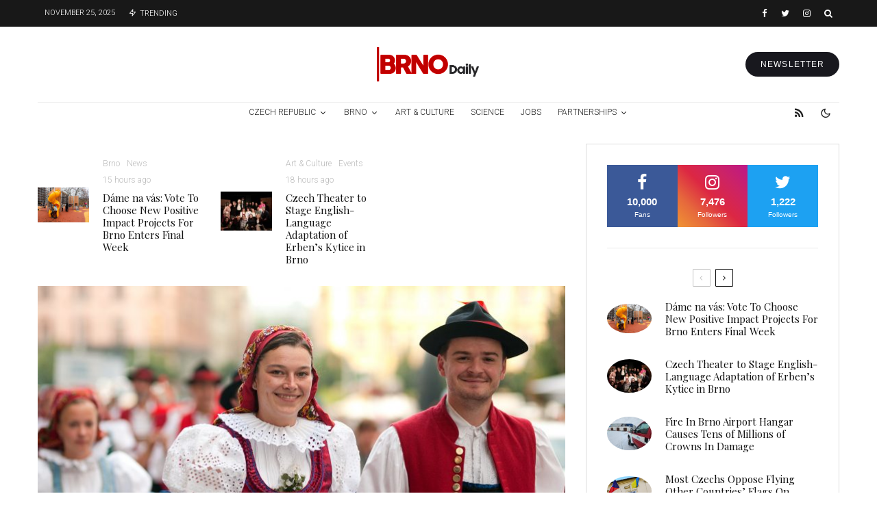

--- FILE ---
content_type: text/html; charset=UTF-8
request_url: https://brnodaily.com/2022/06/19/lifestyle/brnensko-tanci-a-zpiva-an-association-for-the-promotion-of-czech-culture-in-brno/
body_size: 59711
content:
<!DOCTYPE html>
<html lang="en-US">
<head>
	<meta charset="UTF-8">
			<meta name="viewport" content="width=device-width, initial-scale=1">
		<link rel="profile" href="http://gmpg.org/xfn/11">
		<meta name="theme-color" content="#d30000">
	<title>Brnensko Tanci A Zpiva: An Association For The Promotion of Czech Culture In Brno &#8211; Brno Daily</title>
<meta name='robots' content='max-image-preview:large' />
	<style>img:is([sizes="auto" i], [sizes^="auto," i]) { contain-intrinsic-size: 3000px 1500px }</style>
	<link rel='dns-prefetch' href='//www.google-analytics.com' />
<link rel='dns-prefetch' href='//fonts.googleapis.com' />
<link rel="alternate" type="application/rss+xml" title="Brno Daily &raquo; Feed" href="https://brnodaily.com/feed/" />
<link rel="alternate" type="application/rss+xml" title="Brno Daily &raquo; Comments Feed" href="https://brnodaily.com/comments/feed/" />
		<!-- This site uses the Google Analytics by MonsterInsights plugin v9.8.0 - Using Analytics tracking - https://www.monsterinsights.com/ -->
							<script src="//www.googletagmanager.com/gtag/js?id=G-ETSEZGHTTM"  data-cfasync="false" data-wpfc-render="false" type="text/javascript" async></script>
			<script data-cfasync="false" data-wpfc-render="false" type="text/javascript">
				var mi_version = '9.8.0';
				var mi_track_user = true;
				var mi_no_track_reason = '';
								var MonsterInsightsDefaultLocations = {"page_location":"https:\/\/brnodaily.com\/2022\/06\/19\/lifestyle\/brnensko-tanci-a-zpiva-an-association-for-the-promotion-of-czech-culture-in-brno\/"};
								if ( typeof MonsterInsightsPrivacyGuardFilter === 'function' ) {
					var MonsterInsightsLocations = (typeof MonsterInsightsExcludeQuery === 'object') ? MonsterInsightsPrivacyGuardFilter( MonsterInsightsExcludeQuery ) : MonsterInsightsPrivacyGuardFilter( MonsterInsightsDefaultLocations );
				} else {
					var MonsterInsightsLocations = (typeof MonsterInsightsExcludeQuery === 'object') ? MonsterInsightsExcludeQuery : MonsterInsightsDefaultLocations;
				}

								var disableStrs = [
										'ga-disable-G-ETSEZGHTTM',
									];

				/* Function to detect opted out users */
				function __gtagTrackerIsOptedOut() {
					for (var index = 0; index < disableStrs.length; index++) {
						if (document.cookie.indexOf(disableStrs[index] + '=true') > -1) {
							return true;
						}
					}

					return false;
				}

				/* Disable tracking if the opt-out cookie exists. */
				if (__gtagTrackerIsOptedOut()) {
					for (var index = 0; index < disableStrs.length; index++) {
						window[disableStrs[index]] = true;
					}
				}

				/* Opt-out function */
				function __gtagTrackerOptout() {
					for (var index = 0; index < disableStrs.length; index++) {
						document.cookie = disableStrs[index] + '=true; expires=Thu, 31 Dec 2099 23:59:59 UTC; path=/';
						window[disableStrs[index]] = true;
					}
				}

				if ('undefined' === typeof gaOptout) {
					function gaOptout() {
						__gtagTrackerOptout();
					}
				}
								window.dataLayer = window.dataLayer || [];

				window.MonsterInsightsDualTracker = {
					helpers: {},
					trackers: {},
				};
				if (mi_track_user) {
					function __gtagDataLayer() {
						dataLayer.push(arguments);
					}

					function __gtagTracker(type, name, parameters) {
						if (!parameters) {
							parameters = {};
						}

						if (parameters.send_to) {
							__gtagDataLayer.apply(null, arguments);
							return;
						}

						if (type === 'event') {
														parameters.send_to = monsterinsights_frontend.v4_id;
							var hookName = name;
							if (typeof parameters['event_category'] !== 'undefined') {
								hookName = parameters['event_category'] + ':' + name;
							}

							if (typeof MonsterInsightsDualTracker.trackers[hookName] !== 'undefined') {
								MonsterInsightsDualTracker.trackers[hookName](parameters);
							} else {
								__gtagDataLayer('event', name, parameters);
							}
							
						} else {
							__gtagDataLayer.apply(null, arguments);
						}
					}

					__gtagTracker('js', new Date());
					__gtagTracker('set', {
						'developer_id.dZGIzZG': true,
											});
					if ( MonsterInsightsLocations.page_location ) {
						__gtagTracker('set', MonsterInsightsLocations);
					}
										__gtagTracker('config', 'G-ETSEZGHTTM', {"forceSSL":"true","anonymize_ip":"true","link_attribution":"true"} );
										window.gtag = __gtagTracker;										(function () {
						/* https://developers.google.com/analytics/devguides/collection/analyticsjs/ */
						/* ga and __gaTracker compatibility shim. */
						var noopfn = function () {
							return null;
						};
						var newtracker = function () {
							return new Tracker();
						};
						var Tracker = function () {
							return null;
						};
						var p = Tracker.prototype;
						p.get = noopfn;
						p.set = noopfn;
						p.send = function () {
							var args = Array.prototype.slice.call(arguments);
							args.unshift('send');
							__gaTracker.apply(null, args);
						};
						var __gaTracker = function () {
							var len = arguments.length;
							if (len === 0) {
								return;
							}
							var f = arguments[len - 1];
							if (typeof f !== 'object' || f === null || typeof f.hitCallback !== 'function') {
								if ('send' === arguments[0]) {
									var hitConverted, hitObject = false, action;
									if ('event' === arguments[1]) {
										if ('undefined' !== typeof arguments[3]) {
											hitObject = {
												'eventAction': arguments[3],
												'eventCategory': arguments[2],
												'eventLabel': arguments[4],
												'value': arguments[5] ? arguments[5] : 1,
											}
										}
									}
									if ('pageview' === arguments[1]) {
										if ('undefined' !== typeof arguments[2]) {
											hitObject = {
												'eventAction': 'page_view',
												'page_path': arguments[2],
											}
										}
									}
									if (typeof arguments[2] === 'object') {
										hitObject = arguments[2];
									}
									if (typeof arguments[5] === 'object') {
										Object.assign(hitObject, arguments[5]);
									}
									if ('undefined' !== typeof arguments[1].hitType) {
										hitObject = arguments[1];
										if ('pageview' === hitObject.hitType) {
											hitObject.eventAction = 'page_view';
										}
									}
									if (hitObject) {
										action = 'timing' === arguments[1].hitType ? 'timing_complete' : hitObject.eventAction;
										hitConverted = mapArgs(hitObject);
										__gtagTracker('event', action, hitConverted);
									}
								}
								return;
							}

							function mapArgs(args) {
								var arg, hit = {};
								var gaMap = {
									'eventCategory': 'event_category',
									'eventAction': 'event_action',
									'eventLabel': 'event_label',
									'eventValue': 'event_value',
									'nonInteraction': 'non_interaction',
									'timingCategory': 'event_category',
									'timingVar': 'name',
									'timingValue': 'value',
									'timingLabel': 'event_label',
									'page': 'page_path',
									'location': 'page_location',
									'title': 'page_title',
									'referrer' : 'page_referrer',
								};
								for (arg in args) {
																		if (!(!args.hasOwnProperty(arg) || !gaMap.hasOwnProperty(arg))) {
										hit[gaMap[arg]] = args[arg];
									} else {
										hit[arg] = args[arg];
									}
								}
								return hit;
							}

							try {
								f.hitCallback();
							} catch (ex) {
							}
						};
						__gaTracker.create = newtracker;
						__gaTracker.getByName = newtracker;
						__gaTracker.getAll = function () {
							return [];
						};
						__gaTracker.remove = noopfn;
						__gaTracker.loaded = true;
						window['__gaTracker'] = __gaTracker;
					})();
									} else {
										console.log("");
					(function () {
						function __gtagTracker() {
							return null;
						}

						window['__gtagTracker'] = __gtagTracker;
						window['gtag'] = __gtagTracker;
					})();
									}
			</script>
			
							<!-- / Google Analytics by MonsterInsights -->
		<script type="text/javascript">
/* <![CDATA[ */
window._wpemojiSettings = {"baseUrl":"https:\/\/s.w.org\/images\/core\/emoji\/16.0.1\/72x72\/","ext":".png","svgUrl":"https:\/\/s.w.org\/images\/core\/emoji\/16.0.1\/svg\/","svgExt":".svg","source":{"concatemoji":"https:\/\/brnodaily.com\/wp-includes\/js\/wp-emoji-release.min.js?ver=6.8.3"}};
/*! This file is auto-generated */
!function(s,n){var o,i,e;function c(e){try{var t={supportTests:e,timestamp:(new Date).valueOf()};sessionStorage.setItem(o,JSON.stringify(t))}catch(e){}}function p(e,t,n){e.clearRect(0,0,e.canvas.width,e.canvas.height),e.fillText(t,0,0);var t=new Uint32Array(e.getImageData(0,0,e.canvas.width,e.canvas.height).data),a=(e.clearRect(0,0,e.canvas.width,e.canvas.height),e.fillText(n,0,0),new Uint32Array(e.getImageData(0,0,e.canvas.width,e.canvas.height).data));return t.every(function(e,t){return e===a[t]})}function u(e,t){e.clearRect(0,0,e.canvas.width,e.canvas.height),e.fillText(t,0,0);for(var n=e.getImageData(16,16,1,1),a=0;a<n.data.length;a++)if(0!==n.data[a])return!1;return!0}function f(e,t,n,a){switch(t){case"flag":return n(e,"\ud83c\udff3\ufe0f\u200d\u26a7\ufe0f","\ud83c\udff3\ufe0f\u200b\u26a7\ufe0f")?!1:!n(e,"\ud83c\udde8\ud83c\uddf6","\ud83c\udde8\u200b\ud83c\uddf6")&&!n(e,"\ud83c\udff4\udb40\udc67\udb40\udc62\udb40\udc65\udb40\udc6e\udb40\udc67\udb40\udc7f","\ud83c\udff4\u200b\udb40\udc67\u200b\udb40\udc62\u200b\udb40\udc65\u200b\udb40\udc6e\u200b\udb40\udc67\u200b\udb40\udc7f");case"emoji":return!a(e,"\ud83e\udedf")}return!1}function g(e,t,n,a){var r="undefined"!=typeof WorkerGlobalScope&&self instanceof WorkerGlobalScope?new OffscreenCanvas(300,150):s.createElement("canvas"),o=r.getContext("2d",{willReadFrequently:!0}),i=(o.textBaseline="top",o.font="600 32px Arial",{});return e.forEach(function(e){i[e]=t(o,e,n,a)}),i}function t(e){var t=s.createElement("script");t.src=e,t.defer=!0,s.head.appendChild(t)}"undefined"!=typeof Promise&&(o="wpEmojiSettingsSupports",i=["flag","emoji"],n.supports={everything:!0,everythingExceptFlag:!0},e=new Promise(function(e){s.addEventListener("DOMContentLoaded",e,{once:!0})}),new Promise(function(t){var n=function(){try{var e=JSON.parse(sessionStorage.getItem(o));if("object"==typeof e&&"number"==typeof e.timestamp&&(new Date).valueOf()<e.timestamp+604800&&"object"==typeof e.supportTests)return e.supportTests}catch(e){}return null}();if(!n){if("undefined"!=typeof Worker&&"undefined"!=typeof OffscreenCanvas&&"undefined"!=typeof URL&&URL.createObjectURL&&"undefined"!=typeof Blob)try{var e="postMessage("+g.toString()+"("+[JSON.stringify(i),f.toString(),p.toString(),u.toString()].join(",")+"));",a=new Blob([e],{type:"text/javascript"}),r=new Worker(URL.createObjectURL(a),{name:"wpTestEmojiSupports"});return void(r.onmessage=function(e){c(n=e.data),r.terminate(),t(n)})}catch(e){}c(n=g(i,f,p,u))}t(n)}).then(function(e){for(var t in e)n.supports[t]=e[t],n.supports.everything=n.supports.everything&&n.supports[t],"flag"!==t&&(n.supports.everythingExceptFlag=n.supports.everythingExceptFlag&&n.supports[t]);n.supports.everythingExceptFlag=n.supports.everythingExceptFlag&&!n.supports.flag,n.DOMReady=!1,n.readyCallback=function(){n.DOMReady=!0}}).then(function(){return e}).then(function(){var e;n.supports.everything||(n.readyCallback(),(e=n.source||{}).concatemoji?t(e.concatemoji):e.wpemoji&&e.twemoji&&(t(e.twemoji),t(e.wpemoji)))}))}((window,document),window._wpemojiSettings);
/* ]]> */
</script>
<!-- brnodaily.com is managing ads with Advanced Ads 2.0.13 – https://wpadvancedads.com/ --><script id="brnod-ready">
			window.advanced_ads_ready=function(e,a){a=a||"complete";var d=function(e){return"interactive"===a?"loading"!==e:"complete"===e};d(document.readyState)?e():document.addEventListener("readystatechange",(function(a){d(a.target.readyState)&&e()}),{once:"interactive"===a})},window.advanced_ads_ready_queue=window.advanced_ads_ready_queue||[];		</script>
		<style id='wp-emoji-styles-inline-css' type='text/css'>

	img.wp-smiley, img.emoji {
		display: inline !important;
		border: none !important;
		box-shadow: none !important;
		height: 1em !important;
		width: 1em !important;
		margin: 0 0.07em !important;
		vertical-align: -0.1em !important;
		background: none !important;
		padding: 0 !important;
	}
</style>
<link rel='stylesheet' id='wp-block-library-css' href='https://brnodaily.com/wp-includes/css/dist/block-library/style.min.css?ver=6.8.3' type='text/css' media='all' />
<style id='classic-theme-styles-inline-css' type='text/css'>
/*! This file is auto-generated */
.wp-block-button__link{color:#fff;background-color:#32373c;border-radius:9999px;box-shadow:none;text-decoration:none;padding:calc(.667em + 2px) calc(1.333em + 2px);font-size:1.125em}.wp-block-file__button{background:#32373c;color:#fff;text-decoration:none}
</style>
<link rel='stylesheet' id='lets-info-up-block-css' href='https://brnodaily.com/wp-content/plugins/lets-info-up/frontend/css/style.min.css?ver=1.4.7' type='text/css' media='all' />
<style id='global-styles-inline-css' type='text/css'>
:root{--wp--preset--aspect-ratio--square: 1;--wp--preset--aspect-ratio--4-3: 4/3;--wp--preset--aspect-ratio--3-4: 3/4;--wp--preset--aspect-ratio--3-2: 3/2;--wp--preset--aspect-ratio--2-3: 2/3;--wp--preset--aspect-ratio--16-9: 16/9;--wp--preset--aspect-ratio--9-16: 9/16;--wp--preset--color--black: #000000;--wp--preset--color--cyan-bluish-gray: #abb8c3;--wp--preset--color--white: #ffffff;--wp--preset--color--pale-pink: #f78da7;--wp--preset--color--vivid-red: #cf2e2e;--wp--preset--color--luminous-vivid-orange: #ff6900;--wp--preset--color--luminous-vivid-amber: #fcb900;--wp--preset--color--light-green-cyan: #7bdcb5;--wp--preset--color--vivid-green-cyan: #00d084;--wp--preset--color--pale-cyan-blue: #8ed1fc;--wp--preset--color--vivid-cyan-blue: #0693e3;--wp--preset--color--vivid-purple: #9b51e0;--wp--preset--gradient--vivid-cyan-blue-to-vivid-purple: linear-gradient(135deg,rgba(6,147,227,1) 0%,rgb(155,81,224) 100%);--wp--preset--gradient--light-green-cyan-to-vivid-green-cyan: linear-gradient(135deg,rgb(122,220,180) 0%,rgb(0,208,130) 100%);--wp--preset--gradient--luminous-vivid-amber-to-luminous-vivid-orange: linear-gradient(135deg,rgba(252,185,0,1) 0%,rgba(255,105,0,1) 100%);--wp--preset--gradient--luminous-vivid-orange-to-vivid-red: linear-gradient(135deg,rgba(255,105,0,1) 0%,rgb(207,46,46) 100%);--wp--preset--gradient--very-light-gray-to-cyan-bluish-gray: linear-gradient(135deg,rgb(238,238,238) 0%,rgb(169,184,195) 100%);--wp--preset--gradient--cool-to-warm-spectrum: linear-gradient(135deg,rgb(74,234,220) 0%,rgb(151,120,209) 20%,rgb(207,42,186) 40%,rgb(238,44,130) 60%,rgb(251,105,98) 80%,rgb(254,248,76) 100%);--wp--preset--gradient--blush-light-purple: linear-gradient(135deg,rgb(255,206,236) 0%,rgb(152,150,240) 100%);--wp--preset--gradient--blush-bordeaux: linear-gradient(135deg,rgb(254,205,165) 0%,rgb(254,45,45) 50%,rgb(107,0,62) 100%);--wp--preset--gradient--luminous-dusk: linear-gradient(135deg,rgb(255,203,112) 0%,rgb(199,81,192) 50%,rgb(65,88,208) 100%);--wp--preset--gradient--pale-ocean: linear-gradient(135deg,rgb(255,245,203) 0%,rgb(182,227,212) 50%,rgb(51,167,181) 100%);--wp--preset--gradient--electric-grass: linear-gradient(135deg,rgb(202,248,128) 0%,rgb(113,206,126) 100%);--wp--preset--gradient--midnight: linear-gradient(135deg,rgb(2,3,129) 0%,rgb(40,116,252) 100%);--wp--preset--font-size--small: 13px;--wp--preset--font-size--medium: 20px;--wp--preset--font-size--large: 36px;--wp--preset--font-size--x-large: 42px;--wp--preset--spacing--20: 0.44rem;--wp--preset--spacing--30: 0.67rem;--wp--preset--spacing--40: 1rem;--wp--preset--spacing--50: 1.5rem;--wp--preset--spacing--60: 2.25rem;--wp--preset--spacing--70: 3.38rem;--wp--preset--spacing--80: 5.06rem;--wp--preset--shadow--natural: 6px 6px 9px rgba(0, 0, 0, 0.2);--wp--preset--shadow--deep: 12px 12px 50px rgba(0, 0, 0, 0.4);--wp--preset--shadow--sharp: 6px 6px 0px rgba(0, 0, 0, 0.2);--wp--preset--shadow--outlined: 6px 6px 0px -3px rgba(255, 255, 255, 1), 6px 6px rgba(0, 0, 0, 1);--wp--preset--shadow--crisp: 6px 6px 0px rgba(0, 0, 0, 1);}:where(.is-layout-flex){gap: 0.5em;}:where(.is-layout-grid){gap: 0.5em;}body .is-layout-flex{display: flex;}.is-layout-flex{flex-wrap: wrap;align-items: center;}.is-layout-flex > :is(*, div){margin: 0;}body .is-layout-grid{display: grid;}.is-layout-grid > :is(*, div){margin: 0;}:where(.wp-block-columns.is-layout-flex){gap: 2em;}:where(.wp-block-columns.is-layout-grid){gap: 2em;}:where(.wp-block-post-template.is-layout-flex){gap: 1.25em;}:where(.wp-block-post-template.is-layout-grid){gap: 1.25em;}.has-black-color{color: var(--wp--preset--color--black) !important;}.has-cyan-bluish-gray-color{color: var(--wp--preset--color--cyan-bluish-gray) !important;}.has-white-color{color: var(--wp--preset--color--white) !important;}.has-pale-pink-color{color: var(--wp--preset--color--pale-pink) !important;}.has-vivid-red-color{color: var(--wp--preset--color--vivid-red) !important;}.has-luminous-vivid-orange-color{color: var(--wp--preset--color--luminous-vivid-orange) !important;}.has-luminous-vivid-amber-color{color: var(--wp--preset--color--luminous-vivid-amber) !important;}.has-light-green-cyan-color{color: var(--wp--preset--color--light-green-cyan) !important;}.has-vivid-green-cyan-color{color: var(--wp--preset--color--vivid-green-cyan) !important;}.has-pale-cyan-blue-color{color: var(--wp--preset--color--pale-cyan-blue) !important;}.has-vivid-cyan-blue-color{color: var(--wp--preset--color--vivid-cyan-blue) !important;}.has-vivid-purple-color{color: var(--wp--preset--color--vivid-purple) !important;}.has-black-background-color{background-color: var(--wp--preset--color--black) !important;}.has-cyan-bluish-gray-background-color{background-color: var(--wp--preset--color--cyan-bluish-gray) !important;}.has-white-background-color{background-color: var(--wp--preset--color--white) !important;}.has-pale-pink-background-color{background-color: var(--wp--preset--color--pale-pink) !important;}.has-vivid-red-background-color{background-color: var(--wp--preset--color--vivid-red) !important;}.has-luminous-vivid-orange-background-color{background-color: var(--wp--preset--color--luminous-vivid-orange) !important;}.has-luminous-vivid-amber-background-color{background-color: var(--wp--preset--color--luminous-vivid-amber) !important;}.has-light-green-cyan-background-color{background-color: var(--wp--preset--color--light-green-cyan) !important;}.has-vivid-green-cyan-background-color{background-color: var(--wp--preset--color--vivid-green-cyan) !important;}.has-pale-cyan-blue-background-color{background-color: var(--wp--preset--color--pale-cyan-blue) !important;}.has-vivid-cyan-blue-background-color{background-color: var(--wp--preset--color--vivid-cyan-blue) !important;}.has-vivid-purple-background-color{background-color: var(--wp--preset--color--vivid-purple) !important;}.has-black-border-color{border-color: var(--wp--preset--color--black) !important;}.has-cyan-bluish-gray-border-color{border-color: var(--wp--preset--color--cyan-bluish-gray) !important;}.has-white-border-color{border-color: var(--wp--preset--color--white) !important;}.has-pale-pink-border-color{border-color: var(--wp--preset--color--pale-pink) !important;}.has-vivid-red-border-color{border-color: var(--wp--preset--color--vivid-red) !important;}.has-luminous-vivid-orange-border-color{border-color: var(--wp--preset--color--luminous-vivid-orange) !important;}.has-luminous-vivid-amber-border-color{border-color: var(--wp--preset--color--luminous-vivid-amber) !important;}.has-light-green-cyan-border-color{border-color: var(--wp--preset--color--light-green-cyan) !important;}.has-vivid-green-cyan-border-color{border-color: var(--wp--preset--color--vivid-green-cyan) !important;}.has-pale-cyan-blue-border-color{border-color: var(--wp--preset--color--pale-cyan-blue) !important;}.has-vivid-cyan-blue-border-color{border-color: var(--wp--preset--color--vivid-cyan-blue) !important;}.has-vivid-purple-border-color{border-color: var(--wp--preset--color--vivid-purple) !important;}.has-vivid-cyan-blue-to-vivid-purple-gradient-background{background: var(--wp--preset--gradient--vivid-cyan-blue-to-vivid-purple) !important;}.has-light-green-cyan-to-vivid-green-cyan-gradient-background{background: var(--wp--preset--gradient--light-green-cyan-to-vivid-green-cyan) !important;}.has-luminous-vivid-amber-to-luminous-vivid-orange-gradient-background{background: var(--wp--preset--gradient--luminous-vivid-amber-to-luminous-vivid-orange) !important;}.has-luminous-vivid-orange-to-vivid-red-gradient-background{background: var(--wp--preset--gradient--luminous-vivid-orange-to-vivid-red) !important;}.has-very-light-gray-to-cyan-bluish-gray-gradient-background{background: var(--wp--preset--gradient--very-light-gray-to-cyan-bluish-gray) !important;}.has-cool-to-warm-spectrum-gradient-background{background: var(--wp--preset--gradient--cool-to-warm-spectrum) !important;}.has-blush-light-purple-gradient-background{background: var(--wp--preset--gradient--blush-light-purple) !important;}.has-blush-bordeaux-gradient-background{background: var(--wp--preset--gradient--blush-bordeaux) !important;}.has-luminous-dusk-gradient-background{background: var(--wp--preset--gradient--luminous-dusk) !important;}.has-pale-ocean-gradient-background{background: var(--wp--preset--gradient--pale-ocean) !important;}.has-electric-grass-gradient-background{background: var(--wp--preset--gradient--electric-grass) !important;}.has-midnight-gradient-background{background: var(--wp--preset--gradient--midnight) !important;}.has-small-font-size{font-size: var(--wp--preset--font-size--small) !important;}.has-medium-font-size{font-size: var(--wp--preset--font-size--medium) !important;}.has-large-font-size{font-size: var(--wp--preset--font-size--large) !important;}.has-x-large-font-size{font-size: var(--wp--preset--font-size--x-large) !important;}
:where(.wp-block-post-template.is-layout-flex){gap: 1.25em;}:where(.wp-block-post-template.is-layout-grid){gap: 1.25em;}
:where(.wp-block-columns.is-layout-flex){gap: 2em;}:where(.wp-block-columns.is-layout-grid){gap: 2em;}
:root :where(.wp-block-pullquote){font-size: 1.5em;line-height: 1.6;}
</style>
<link rel='stylesheet' id='lets-review-api-css' href='https://brnodaily.com/wp-content/plugins/lets-review/assets/css/style-api.min.css?ver=3.4.1' type='text/css' media='all' />
<link rel='stylesheet' id='font-awesome-css' href='https://brnodaily.com/wp-content/plugins/lets-review/assets/fonts/fontawesome/css/fontawesome.min.css?ver=3.4.1' type='text/css' media='all' />
<link rel='stylesheet' id='font-awesome-regular-css' href='https://brnodaily.com/wp-content/plugins/lets-review/assets/fonts/fontawesome/css/regular.min.css?ver=3.4.1' type='text/css' media='all' />
<link rel='stylesheet' id='font-awesome-solid-css' href='https://brnodaily.com/wp-content/plugins/lets-review/assets/fonts/fontawesome/css/solid.min.css?ver=3.4.1' type='text/css' media='all' />
<link rel='stylesheet' id='photoswipe-css' href='https://brnodaily.com/wp-content/plugins/lets-review/assets/css/photoswipe.min.css?ver=4.1.3' type='text/css' media='all' />
<link rel='stylesheet' id='lets-review-css' href='https://brnodaily.com/wp-content/plugins/lets-review/assets/css/style.min.css?ver=3.4.1' type='text/css' media='all' />
<link rel='stylesheet' id='mc4wp-form-themes-css' href='https://brnodaily.com/wp-content/plugins/mailchimp-for-wp/assets/css/form-themes.css?ver=4.10.7' type='text/css' media='all' />
<link rel='stylesheet' id='lets-info-up-css' href='https://brnodaily.com/wp-content/plugins/lets-info-up/frontend/css/style.min.css?ver=1.4.7' type='text/css' media='all' />
<link rel='stylesheet' id='lets-live-blog-css' href='https://brnodaily.com/wp-content/plugins/lets-live-blog/frontend/css/style.min.css?ver=1.2.1' type='text/css' media='all' />
<link rel='stylesheet' id='lets-live-blog-icons-css' href='https://brnodaily.com/wp-content/plugins/lets-live-blog/frontend/css/fonts/style.css?ver=1.2.1' type='text/css' media='all' />
<link rel='stylesheet' id='zeen-style-css' href='https://brnodaily.com/wp-content/themes/zeen/assets/css/style.min.css?ver=1759866031' type='text/css' media='all' />
<style id='zeen-style-inline-css' type='text/css'>
.content-bg, .block-skin-5:not(.skin-inner), .block-skin-5.skin-inner > .tipi-row-inner-style, .article-layout-skin-1.title-cut-bl .hero-wrap .meta:before, .article-layout-skin-1.title-cut-bc .hero-wrap .meta:before, .article-layout-skin-1.title-cut-bl .hero-wrap .share-it:before, .article-layout-skin-1.title-cut-bc .hero-wrap .share-it:before, .standard-archive .page-header, .skin-dark .flickity-viewport, .zeen__var__options label { background: #ffffff;}a.zeen-pin-it{position: absolute}.background.mask {background-color: transparent}.side-author__wrap .mask a {display:inline-block;height:70px}.timed-pup,.modal-wrap {position:fixed;visibility:hidden}.to-top__fixed .to-top a{background-color:#000000; color: #fff}.zeen__up-down { background-color:#222}.site-inner { background-color: #fff; }.splitter svg g { fill: #fff; }.inline-post .block article .title { font-size: 20px;}.fontfam-1 { font-family: 'Playfair Display',serif!important;}input,input[type="number"],.body-f1, .quotes-f1 blockquote, .quotes-f1 q, .by-f1 .byline, .sub-f1 .subtitle, .wh-f1 .widget-title, .headings-f1 h1, .headings-f1 h2, .headings-f1 h3, .headings-f1 h4, .headings-f1 h5, .headings-f1 h6, .font-1, div.jvectormap-tip {font-family:'Playfair Display',serif;font-weight: 400;font-style: normal;}.fontfam-2 { font-family:'',sans-serif!important; }input[type=submit], button, .tipi-button,.button,.wpcf7-submit,.button__back__home,.body-f2, .quotes-f2 blockquote, .quotes-f2 q, .by-f2 .byline, .sub-f2 .subtitle, .wh-f2 .widget-title, .headings-f2 h1, .headings-f2 h2, .headings-f2 h3, .headings-f2 h4, .headings-f2 h5, .headings-f2 h6, .font-2 {font-family:'',sans-serif;font-weight: 400;font-style: normal;}.fontfam-3 { font-family:'Roboto',sans-serif!important;}.body-f3, .quotes-f3 blockquote, .quotes-f3 q, .by-f3 .byline, .sub-f3 .subtitle, .wh-f3 .widget-title, .headings-f3 h1, .headings-f3 h2, .headings-f3 h3, .headings-f3 h4, .headings-f3 h5, .headings-f3 h6, .font-3 {font-family:'Roboto',sans-serif;font-style: normal;font-weight: 300;}.tipi-row, .tipi-builder-on .contents-wrap > p { max-width: 1230px ; }.slider-columns--3 article { width: 360px }.slider-columns--2 article { width: 555px }.slider-columns--4 article { width: 262.5px }.single .site-content .tipi-row { max-width: 1230px ; }.single-product .site-content .tipi-row { max-width: 1230px ; }.date--secondary { color: #ffffff; }.date--main { color: #f8d92f; }.tipi-button-cta-header{ font-size:12px;}.tipi-button-cta-wrap-header{ color: #fff;}.tipi-button-cta-header { background: #18181e; }.tipi-button-cta-header:hover { background: #111; }.global-accent-border { border-color: #d30000; }.trending-accent-border { border-color: #f70f0f; }.trending-accent-bg { border-color: #f70f0f; }.wpcf7-submit, .tipi-button.block-loader { background: #18181e; }.wpcf7-submit:hover, .tipi-button.block-loader:hover { background: #111; }.tipi-button.block-loader { color: #fff!important; }.wpcf7-submit { background: #18181e; }.wpcf7-submit:hover { background: #111; }.global-accent-bg, .icon-base-2:hover .icon-bg, #progress { background-color: #d30000; }.global-accent-text, .mm-submenu-2 .mm-51 .menu-wrap > .sub-menu > li > a { color: #d30000; }body { color:#444;}.excerpt { color:#666666;}.mode--alt--b .excerpt, .block-skin-2 .excerpt, .block-skin-2 .preview-classic .custom-button__fill-2 { color:#888!important;}.read-more-wrap { color:#adadad;}.logo-fallback a { color:#000!important;}.site-mob-header .logo-fallback a { color:#000!important;}blockquote:not(.comment-excerpt) { color:#111;}.mode--alt--b blockquote:not(.comment-excerpt), .mode--alt--b .block-skin-0.block-wrap-quote .block-wrap-quote blockquote:not(.comment-excerpt), .mode--alt--b .block-skin-0.block-wrap-quote .block-wrap-quote blockquote:not(.comment-excerpt) span { color:#fff!important;}.byline, .byline a { color:#7a7a7a;}.mode--alt--b .block-wrap-classic .byline, .mode--alt--b .block-wrap-classic .byline a, .mode--alt--b .block-wrap-thumbnail .byline, .mode--alt--b .block-wrap-thumbnail .byline a, .block-skin-2 .byline a, .block-skin-2 .byline { color:#888;}.preview-classic .meta .title, .preview-thumbnail .meta .title,.preview-56 .meta .title{ color:#111;}h1, h2, h3, h4, h5, h6, .block-title { color:#111;}.sidebar-widget  .widget-title { color:#111!important;}.link-color-wrap p > a, .link-color-wrap p > em a, .link-color-wrap p > strong a {
			text-decoration: underline; text-decoration-color: #2cffbd; text-decoration-thickness: 4px; text-decoration-style:solid}.link-color-wrap a, .woocommerce-Tabs-panel--description a { color: #333; }.mode--alt--b .link-color-wrap a, .mode--alt--b .woocommerce-Tabs-panel--description a { color: #888; }.copyright, .site-footer .bg-area-inner .copyright a { color: #838383; }.link-color-wrap a:hover { color: #2cffbd; }.mode--alt--b .link-color-wrap a:hover { color: #555; }body{line-height:1.66}input[type=submit], button, .tipi-button,.button,.wpcf7-submit,.button__back__home{letter-spacing:0.03em}.sub-menu a:not(.tipi-button){letter-spacing:0.1em}.widget-title{letter-spacing:0.15em}html, body{font-size:15px}.byline{font-size:12px}input[type=submit], button, .tipi-button,.button,.wpcf7-submit,.button__back__home{font-size:11px}.excerpt{font-size:15px}.logo-fallback, .secondary-wrap .logo-fallback a{font-size:22px}.logo span{font-size:12px}.breadcrumbs{font-size:10px}.hero-meta.tipi-s-typo .title{font-size:24px}.hero-meta.tipi-s-typo .subtitle{font-size:15px}.hero-meta.tipi-m-typo .title{font-size:24px}.hero-meta.tipi-m-typo .subtitle{font-size:15px}.hero-meta.tipi-xl-typo .title{font-size:24px}.hero-meta.tipi-xl-typo .subtitle{font-size:15px}.block-html-content h1, .single-content .entry-content h1{font-size:20px}.block-html-content h2, .single-content .entry-content h2{font-size:20px}.block-html-content h3, .single-content .entry-content h3{font-size:20px}.block-html-content h4, .single-content .entry-content h4{font-size:20px}.block-html-content h5, .single-content .entry-content h5{font-size:18px}.footer-block-links{font-size:8px}blockquote, q{font-size:20px}.site-footer .copyright{font-size:12px}.footer-navigation{font-size:12px}.site-footer .menu-icons{font-size:12px}.block-title, .page-title{font-size:24px}.block-subtitle{font-size:18px}.block-col-self .preview-2 .title{font-size:22px}.block-wrap-classic .tipi-m-typo .title-wrap .title{font-size:22px}.tipi-s-typo .title, .ppl-s-3 .tipi-s-typo .title, .zeen-col--wide .ppl-s-3 .tipi-s-typo .title, .preview-1 .title, .preview-21:not(.tipi-xs-typo) .title{font-size:22px}.tipi-xs-typo .title, .tipi-basket-wrap .basket-item .title{font-size:15px}.meta .read-more-wrap{font-size:11px}.widget-title{font-size:12px}.split-1:not(.preview-thumbnail) .mask{-webkit-flex: 0 0 calc( 40% - 15px);
					-ms-flex: 0 0 calc( 40% - 15px);
					flex: 0 0 calc( 40% - 15px);
					width: calc( 40% - 15px);}.preview-thumbnail .mask{-webkit-flex: 0 0 65px;
					-ms-flex: 0 0 65px;
					flex: 0 0 65px;
					width: 65px;}.footer-lower-area{padding-top:40px}.footer-lower-area{padding-bottom:40px}.footer-upper-area{padding-bottom:40px}.footer-upper-area{padding-top:40px}.footer-widget-wrap{padding-bottom:40px}.footer-widget-wrap{padding-top:40px}.tipi-button-cta-header{font-size:12px}.tipi-button.block-loader, .wpcf7-submit, .mc4wp-form-fields button { font-weight: 700;}.subtitle {font-style:italic!important;}.footer-lower-area, .footer-lower-area .menu-item, .footer-lower-area .menu-icon span {font-weight: 700;}.widget-title {font-weight: 700!important;}input[type=submit], button, .tipi-button,.button,.wpcf7-submit,.button__back__home{ text-transform: uppercase; }.entry-title{ text-transform: none; }.logo-fallback{ text-transform: none; }.block-wrap-slider .title-wrap .title{ text-transform: none; }.block-wrap-grid .title-wrap .title, .tile-design-4 .meta .title-wrap .title{ text-transform: none; }.block-wrap-classic .title-wrap .title{ text-transform: none; }.block-title{ text-transform: none; }.meta .excerpt .read-more{ text-transform: uppercase; }.preview-grid .read-more{ text-transform: uppercase; }.block-subtitle{ text-transform: none; }.byline{ text-transform: none; }.widget-title{ text-transform: uppercase; }.main-navigation .menu-item, .main-navigation .menu-icon .menu-icon--text{ text-transform: uppercase; }.secondary-navigation, .secondary-wrap .menu-icon .menu-icon--text{ text-transform: uppercase; }.footer-lower-area .menu-item, .footer-lower-area .menu-icon span{ text-transform: uppercase; }.sub-menu a:not(.tipi-button){ text-transform: none; }.site-mob-header .menu-item, .site-mob-header .menu-icon span{ text-transform: uppercase; }.single-content .entry-content h1, .single-content .entry-content h2, .single-content .entry-content h3, .single-content .entry-content h4, .single-content .entry-content h5, .single-content .entry-content h6, .meta__full h1, .meta__full h2, .meta__full h3, .meta__full h4, .meta__full h5, .bbp__thread__title{ text-transform: none; }.mm-submenu-2 .mm-11 .menu-wrap > *, .mm-submenu-2 .mm-31 .menu-wrap > *, .mm-submenu-2 .mm-21 .menu-wrap > *, .mm-submenu-2 .mm-51 .menu-wrap > *  { border-top: 3px solid transparent; }.separation-border { margin-bottom: 30px; }.load-more-wrap-1 { padding-top: 30px; }.block-wrap-classic .inf-spacer + .block:not(.block-62) { margin-top: 30px; }.separation-border-style { border-bottom: 1px #e9e9e9 dotted;padding-bottom:30px;}.block-title-wrap-style .block-title:after, .block-title-wrap-style .block-title:before { border-top: 1px #eee solid;}.separation-border-v { background: #eee;}.separation-border-v { height: calc( 100% -  30px - 1px); }@media only screen and (max-width: 480px) {.separation-border-style { padding-bottom: 15px; }.separation-border { margin-bottom: 15px;}}.grid-spacing { border-top-width: 2px; }.sidebar-wrap .sidebar { padding-right: 30px; padding-left: 30px; padding-top:0px; padding-bottom:0px; }.sidebar-left .sidebar-wrap .sidebar { padding-right: 30px; padding-left: 30px; }@media only screen and (min-width: 481px) {.block-wrap-grid .block-title-area, .block-wrap-98 .block-piece-2 article:last-child { margin-bottom: -2px; }.block-wrap-92 .tipi-row-inner-box { margin-top: -2px; }.block-wrap-grid .only-filters { top: 2px; }.grid-spacing { border-right-width: 2px; }.block-wrap-grid:not(.block-wrap-81) .block { width: calc( 100% + 2px ); }}@media only screen and (max-width: 859px) {.mobile__design--side .mask {
		width: calc( 40% - 15px);
	}}@media only screen and (min-width: 860px) {input[type=submit], button, .tipi-button,.button,.wpcf7-submit,.button__back__home{letter-spacing:0.09em}.hero-meta.tipi-s-typo .title{font-size:30px}.hero-meta.tipi-s-typo .subtitle{font-size:18px}.hero-meta.tipi-m-typo .title{font-size:30px}.hero-meta.tipi-m-typo .subtitle{font-size:18px}.hero-meta.tipi-xl-typo .title{font-size:32px}.hero-meta.tipi-xl-typo .subtitle{font-size:18px}.block-html-content h1, .single-content .entry-content h1{font-size:30px}.block-html-content h2, .single-content .entry-content h2{font-size:30px}.block-html-content h3, .single-content .entry-content h3{font-size:24px}.block-html-content h4, .single-content .entry-content h4{font-size:24px}blockquote, q{font-size:25px}.main-navigation, .main-navigation .menu-icon--text{font-size:12px}.sub-menu a:not(.tipi-button){font-size:12px}.main-navigation .menu-icon, .main-navigation .trending-icon-solo{font-size:12px}.secondary-wrap-v .standard-drop>a,.secondary-wrap, .secondary-wrap a, .secondary-wrap .menu-icon--text{font-size:11px}.secondary-wrap .menu-icon, .secondary-wrap .menu-icon a, .secondary-wrap .trending-icon-solo{font-size:13px}.layout-side-info .details{width:130px;float:left}.title-contrast .hero-wrap { height: calc( 100vh - 130px ); }.block-col-self .block-71 .tipi-s-typo .title { font-size: 18px; }.zeen-col--narrow .block-wrap-classic .tipi-m-typo .title-wrap .title { font-size: 18px; }.mode--alt--b .footer-widget-area:not(.footer-widget-area-1) + .footer-lower-area { border-top:1px #333333 solid ; }.footer-widget-wrap { border-right:1px #333333 solid ; }.footer-widget-wrap .widget_search form, .footer-widget-wrap select { border-color:#333333; }.footer-widget-wrap .zeen-widget { border-bottom:1px #333333 solid ; }.footer-widget-wrap .zeen-widget .preview-thumbnail { border-bottom-color: #333333;}.secondary-wrap .menu-padding, .secondary-wrap .ul-padding > li > a {
			padding-top: 10px;
			padding-bottom: 10px;
		}}@media only screen and (min-width: 1240px) {.hero-l .single-content {padding-top: 45px}.align-fs .contents-wrap .video-wrap, .align-fs-center .aligncenter.size-full, .align-fs-center .wp-caption.aligncenter .size-full, .align-fs-center .tiled-gallery, .align-fs .alignwide { width: 1170px; }.align-fs .contents-wrap .video-wrap { height: 658px; }.has-bg .align-fs .contents-wrap .video-wrap, .has-bg .align-fs .alignwide, .has-bg .align-fs-center .aligncenter.size-full, .has-bg .align-fs-center .wp-caption.aligncenter .size-full, .has-bg .align-fs-center .tiled-gallery { width: 1230px; }.has-bg .align-fs .contents-wrap .video-wrap { height: 691px; }.logo-fallback, .secondary-wrap .logo-fallback a{font-size:30px}.hero-meta.tipi-s-typo .title{font-size:36px}.hero-meta.tipi-m-typo .title{font-size:44px}.hero-meta.tipi-xl-typo .title{font-size:50px}.block-html-content h1, .single-content .entry-content h1{font-size:44px}.block-html-content h2, .single-content .entry-content h2{font-size:40px}.block-html-content h3, .single-content .entry-content h3{font-size:30px}.block-html-content h4, .single-content .entry-content h4{font-size:20px}.main-navigation .menu-icon, .main-navigation .trending-icon-solo{font-size:16px}.block-title, .page-title{font-size:40px}.block-subtitle{font-size:20px}.block-col-self .preview-2 .title{font-size:36px}.block-wrap-classic .tipi-m-typo .title-wrap .title{font-size:30px}.tipi-s-typo .title, .ppl-s-3 .tipi-s-typo .title, .zeen-col--wide .ppl-s-3 .tipi-s-typo .title, .preview-1 .title, .preview-21:not(.tipi-xs-typo) .title{font-size:24px}.widget-title{font-size:10px}.split-1:not(.preview-thumbnail) .mask{-webkit-flex: 0 0 calc( 50% - 15px);
					-ms-flex: 0 0 calc( 50% - 15px);
					flex: 0 0 calc( 50% - 15px);
					width: calc( 50% - 15px);}.footer-lower-area{padding-top:90px}.footer-lower-area{padding-bottom:90px}.footer-upper-area{padding-bottom:50px}.footer-upper-area{padding-top:50px}.footer-widget-wrap{padding-bottom:50px}.footer-widget-wrap{padding-top:50px}}.main-menu-bar-color-1 .current-menu-item > a, .main-menu-bar-color-1 .menu-main-menu > .dropper.active:not(.current-menu-item) > a { background-color: #d70202;}.site-header a { color: #111; }.site-skin-3.content-subscribe, .site-skin-3.content-subscribe .subtitle, .site-skin-3.content-subscribe input, .site-skin-3.content-subscribe h2 { color: #fff; } .site-skin-3.content-subscribe input[type="email"] { border-color: #fff; }.mob-menu-wrap a { color: #fff; }.mob-menu-wrap .mobile-navigation .mobile-search-wrap .search { border-color: #fff; }.footer-widget-wrap .widget_search form { border-color:#333333; }.sidebar-wrap .sidebar { border:1px #ddd solid ; }.content-area .zeen-widget { border: 0 #e9e9e9 solid ; border-width: 0 0 1px 0; }.content-area .zeen-widget { padding:30px 0px 30px; }.grid-meta-bg .mask:before { content: ""; background-image: linear-gradient(to top, rgba(0,0,0,0.30) 0%, rgba(0,0,0,0) 100%); }.grid-image-1 .mask-overlay { background-color: #1a1d1e ; }.with-fi.preview-grid,.with-fi.preview-grid .byline,.with-fi.preview-grid .subtitle, .with-fi.preview-grid a { color: #fff; }.preview-grid .mask-overlay { opacity: 0.2 ; }@media (pointer: fine) {.preview-grid:hover .mask-overlay { opacity: 0.4 ; }}.slider-image-1 .mask-overlay { background-color: #1a1d1e ; }.with-fi.preview-slider-overlay,.with-fi.preview-slider-overlay .byline,.with-fi.preview-slider-overlay .subtitle, .with-fi.preview-slider-overlay a { color: #fff; }.preview-slider-overlay .mask-overlay { opacity: 0.2 ; }@media (pointer: fine) {.preview-slider-overlay:hover .mask-overlay { opacity: 0.6 ; }}.site-footer .footer-widget-bg-area, .site-footer .footer-widget-bg-area .woo-product-rating span, .site-footer .footer-widget-bg-area .stack-design-3 .meta { background-color: #272727; }.site-footer .footer-widget-bg-area .background { background-image: none; opacity: 1; }.site-footer .footer-widget-bg-area .block-skin-0 .tipi-arrow { color:#dddede; border-color:#dddede; }.site-footer .footer-widget-bg-area .block-skin-0 .tipi-arrow i:after{ background:#dddede; }.site-footer .footer-widget-bg-area,.site-footer .footer-widget-bg-area .byline,.site-footer .footer-widget-bg-area a,.site-footer .footer-widget-bg-area .widget_search form *,.site-footer .footer-widget-bg-area h3,.site-footer .footer-widget-bg-area .widget-title { color:#dddede; }.site-footer .footer-widget-bg-area .tipi-spin.tipi-row-inner-style:before { border-color:#dddede; }.content-latl .bg-area, .content-latl .bg-area .woo-product-rating span, .content-latl .bg-area .stack-design-3 .meta { background-color: #272727; }.content-latl .bg-area .background { opacity: 0.75; }.content-latl .bg-area,.content-latl .bg-area .byline,.content-latl .bg-area a,.content-latl .bg-area .widget_search form *,.content-latl .bg-area h3,.content-latl .bg-area .widget-title { color:#fff; }.content-latl .bg-area .tipi-spin.tipi-row-inner-style:before { border-color:#fff; }.slide-in-menu .bg-area, .slide-in-menu .bg-area .woo-product-rating span, .slide-in-menu .bg-area .stack-design-3 .meta { background-color: #939393; }.slide-in-menu .bg-area .background { opacity: 0.3; }.slide-in-menu,.slide-in-menu .bg-area a,.slide-in-menu .bg-area .widget-title, .slide-in-menu .cb-widget-design-1 .cb-score { color:#ffffff; }.slide-in-menu form { border-color:#ffffff; }.slide-in-menu .bg-area .mc4wp-form-fields input[type="email"], #subscribe-submit input[type="email"], .subscribe-wrap input[type="email"],.slide-in-menu .bg-area .mc4wp-form-fields input[type="text"], #subscribe-submit input[type="text"], .subscribe-wrap input[type="text"] { border-bottom-color:#ffffff; }.mob-menu-wrap .bg-area, .mob-menu-wrap .bg-area .woo-product-rating span, .mob-menu-wrap .bg-area .stack-design-3 .meta { background-color: #0a0a0a; }.mob-menu-wrap .bg-area .background { opacity: 0.5; }.mob-menu-wrap .bg-area,.mob-menu-wrap .bg-area .byline,.mob-menu-wrap .bg-area a,.mob-menu-wrap .bg-area .widget_search form *,.mob-menu-wrap .bg-area h3,.mob-menu-wrap .bg-area .widget-title { color:#fff; }.mob-menu-wrap .bg-area .tipi-spin.tipi-row-inner-style:before { border-color:#fff; }.main-navigation, .main-navigation .menu-icon--text { color: #1e1e1e; }.main-navigation .horizontal-menu>li>a { padding-left: 12px; padding-right: 12px; }#progress { background-color: #d30000; }.main-navigation-border { border-top: 1px #eee solid ; }.main-navigation .horizontal-menu .drop, .main-navigation .horizontal-menu > li > a, .date--main {
			padding-top: 0px;
			padding-bottom: 0px;
		}.site-mob-header .menu-icon { font-size: 13px; }.secondary-wrap-v .standard-drop>a,.secondary-wrap, .secondary-wrap a, .secondary-wrap .menu-icon--text { color: #fff; }.secondary-wrap .menu-secondary > li > a, .secondary-icons li > a { padding-left: 10px; padding-right: 10px; }.mc4wp-form-fields input[type=submit], .mc4wp-form-fields button, #subscribe-submit input[type=submit], .subscribe-wrap input[type=submit] {color: #fff;background-image: linear-gradient(130deg, #dd3333 0%, #aa076b 80%);}.site-mob-header:not(.site-mob-header-11) .header-padding .logo-main-wrap, .site-mob-header:not(.site-mob-header-11) .header-padding .icons-wrap a, .site-mob-header-11 .header-padding {
		padding-top: 20px;
		padding-bottom: 20px;
	}.site-header .header-padding {
		padding-top:30px;
		padding-bottom:30px;
	}.subscribe-wrap, .subscribe-wrap .content div { color: #fff; }@media only screen and (min-width: 860px){.tipi-m-0 {display: none}}
</style>
<link rel='stylesheet' id='zeen-child-style-css' href='https://brnodaily.com/wp-content/themes/zeen-child/style.css?ver=4.4.0' type='text/css' media='all' />
<link rel='stylesheet' id='zeen-dark-mode-css' href='https://brnodaily.com/wp-content/themes/zeen/assets/css/dark.min.css?ver=1759866031' type='text/css' media='all' />
<link rel='stylesheet' id='zeen-fonts-css' href='https://fonts.googleapis.com/css?family=Playfair+Display%3A400%2Citalic%7CRoboto%3A300%2C700&#038;subset=latin&#038;display=swap' type='text/css' media='all' />
<link rel='stylesheet' id='lets-social-count-css' href='https://brnodaily.com/wp-content/plugins/lets-social-count/assets/css/style.min.css?ver=1.2.0' type='text/css' media='all' />
<script type="text/javascript" src="https://brnodaily.com/wp-content/plugins/google-analytics-for-wordpress/assets/js/frontend-gtag.min.js?ver=9.8.0" id="monsterinsights-frontend-script-js" async="async" data-wp-strategy="async"></script>
<script data-cfasync="false" data-wpfc-render="false" type="text/javascript" id='monsterinsights-frontend-script-js-extra'>/* <![CDATA[ */
var monsterinsights_frontend = {"js_events_tracking":"true","download_extensions":"doc,pdf,ppt,zip,xls,docx,pptx,xlsx","inbound_paths":"[]","home_url":"https:\/\/brnodaily.com","hash_tracking":"false","v4_id":"G-ETSEZGHTTM"};/* ]]> */
</script>
<script type="text/javascript" src="https://brnodaily.com/wp-includes/js/jquery/jquery.min.js?ver=3.7.1" id="jquery-core-js"></script>
<script type="text/javascript" src="https://brnodaily.com/wp-includes/js/jquery/jquery-migrate.min.js?ver=3.4.1" id="jquery-migrate-js"></script>
<link rel="https://api.w.org/" href="https://brnodaily.com/wp-json/" /><link rel="alternate" title="JSON" type="application/json" href="https://brnodaily.com/wp-json/wp/v2/posts/43948" /><link rel="EditURI" type="application/rsd+xml" title="RSD" href="https://brnodaily.com/xmlrpc.php?rsd" />
<meta name="generator" content="WordPress 6.8.3" />
<link rel="canonical" href="https://brnodaily.com/2022/06/19/lifestyle/brnensko-tanci-a-zpiva-an-association-for-the-promotion-of-czech-culture-in-brno/" />
<link rel='shortlink' href='https://brnodaily.com/?p=43948' />
<link rel="alternate" title="oEmbed (JSON)" type="application/json+oembed" href="https://brnodaily.com/wp-json/oembed/1.0/embed?url=https%3A%2F%2Fbrnodaily.com%2F2022%2F06%2F19%2Flifestyle%2Fbrnensko-tanci-a-zpiva-an-association-for-the-promotion-of-czech-culture-in-brno%2F" />
<link rel="alternate" title="oEmbed (XML)" type="text/xml+oembed" href="https://brnodaily.com/wp-json/oembed/1.0/embed?url=https%3A%2F%2Fbrnodaily.com%2F2022%2F06%2F19%2Flifestyle%2Fbrnensko-tanci-a-zpiva-an-association-for-the-promotion-of-czech-culture-in-brno%2F&#038;format=xml" />
	<!-- Google Analytics -->
	<script>
	window.ga=window.ga||function(){(ga.q=ga.q||[]).push(arguments)};ga.l=+new Date;
	ga('create', 'UA-G-ETSEZGHTTM', 'auto');
	ga('send', 'pageview');
			ga('set', 'anonymizeIp', true);
		</script>
	<!-- End Google Analytics -->
	<link rel="preload" type="font/woff2" as="font" href="https://brnodaily.com/wp-content/themes/zeen/assets/css/tipi/tipi.woff2?9oa0lg" crossorigin="anonymous"><link rel="dns-prefetch" href="//fonts.googleapis.com"><link rel="preconnect" href="https://fonts.gstatic.com/" crossorigin="anonymous"><link rel="preconnect" href="https://use.typekit.net/" crossorigin="anonymous"><link rel="preload" as="image" href="https://brnodaily.com/wp-content/uploads/2022/06/DSC_0449-768x511.jpg" imagesrcset="https://brnodaily.com/wp-content/uploads/2022/06/DSC_0449-768x511.jpg 768w, https://brnodaily.com/wp-content/uploads/2022/06/DSC_0449-300x200.jpg 300w, https://brnodaily.com/wp-content/uploads/2022/06/DSC_0449-1024x681.jpg 1024w, https://brnodaily.com/wp-content/uploads/2022/06/DSC_0449-150x100.jpg 150w, https://brnodaily.com/wp-content/uploads/2022/06/DSC_0449-1536x1022.jpg 1536w, https://brnodaily.com/wp-content/uploads/2022/06/DSC_0449-2048x1363.jpg 2048w, https://brnodaily.com/wp-content/uploads/2022/06/DSC_0449-480x320.jpg 480w" imagesizes="(max-width: 768px) 100vw, 768px">	<meta property="og:title" content="Brnensko Tanci A Zpiva: An Association For The Promotion of Czech Culture In Brno">
	<meta property="og:description" content="English News and Events in Brno">
	<meta property="og:image" content="https://brnodaily.com/wp-content/uploads/2022/06/DSC_0449-1024x681.jpg">
	<meta property="og:url" content="https://brnodaily.com/2022/06/19/lifestyle/brnensko-tanci-a-zpiva-an-association-for-the-promotion-of-czech-culture-in-brno/">
	<meta name="twitter:card" content="summary_large_image">
	<meta property="og:site_name" content="Brno Daily">
	<meta property="og:type" content="website">
	      <meta name="onesignal" content="wordpress-plugin"/>
            <script>

      window.OneSignal = window.OneSignal || [];

      OneSignal.push( function() {
        OneSignal.SERVICE_WORKER_UPDATER_PATH = "OneSignalSDKUpdaterWorker.js.php";
                      OneSignal.SERVICE_WORKER_PATH = "OneSignalSDKWorker.js.php";
                      OneSignal.SERVICE_WORKER_PARAM = { scope: "/" };
        OneSignal.setDefaultNotificationUrl("https://brnodaily.com");
        var oneSignal_options = {};
        window._oneSignalInitOptions = oneSignal_options;

        oneSignal_options['wordpress'] = true;
oneSignal_options['appId'] = '8aa8fbf1-41a7-4f9a-aa6f-a56bd4da0dc2';
oneSignal_options['allowLocalhostAsSecureOrigin'] = true;
oneSignal_options['welcomeNotification'] = { };
oneSignal_options['welcomeNotification']['title'] = "";
oneSignal_options['welcomeNotification']['message'] = "";
oneSignal_options['path'] = "https://brnodaily.com/wp-content/plugins/onesignal-free-web-push-notifications/sdk_files/";
oneSignal_options['promptOptions'] = { };
oneSignal_options['promptOptions']['siteName'] = "https://brnodaily.com";
oneSignal_options['notifyButton'] = { };
oneSignal_options['notifyButton']['enable'] = true;
oneSignal_options['notifyButton']['position'] = 'bottom-left';
oneSignal_options['notifyButton']['theme'] = 'default';
oneSignal_options['notifyButton']['size'] = 'medium';
oneSignal_options['notifyButton']['showCredit'] = false;
oneSignal_options['notifyButton']['text'] = {};
oneSignal_options['notifyButton']['colors'] = {};
oneSignal_options['notifyButton']['colors']['circle.background'] = '#c20000';
oneSignal_options['notifyButton']['offset'] = {};
                OneSignal.init(window._oneSignalInitOptions);
                OneSignal.showSlidedownPrompt();      });

      function documentInitOneSignal() {
        var oneSignal_elements = document.getElementsByClassName("OneSignal-prompt");

        var oneSignalLinkClickHandler = function(event) { OneSignal.push(['registerForPushNotifications']); event.preventDefault(); };        for(var i = 0; i < oneSignal_elements.length; i++)
          oneSignal_elements[i].addEventListener('click', oneSignalLinkClickHandler, false);
      }

      if (document.readyState === 'complete') {
           documentInitOneSignal();
      }
      else {
           window.addEventListener("load", function(event){
               documentInitOneSignal();
          });
      }
    </script>
<style>ins.adsbygoogle { background-color: transparent; padding: 0; }</style><link rel="icon" href="https://brnodaily.com/wp-content/uploads/2023/12/cropped-Brno-daily-online-square-backrnd-32x32.jpg" sizes="32x32" />
<link rel="icon" href="https://brnodaily.com/wp-content/uploads/2023/12/cropped-Brno-daily-online-square-backrnd-192x192.jpg" sizes="192x192" />
<link rel="apple-touch-icon" href="https://brnodaily.com/wp-content/uploads/2023/12/cropped-Brno-daily-online-square-backrnd-180x180.jpg" />
<meta name="msapplication-TileImage" content="https://brnodaily.com/wp-content/uploads/2023/12/cropped-Brno-daily-online-square-backrnd-270x270.jpg" />
		<style type="text/css" id="wp-custom-css">
			
.entry-side-gallery .img-wrap {
  background-color: #eee;
}

.article-layout-skin-2 .entry-side-gallery .img-wrap {
  background-color: #232323;
}
.body-header-style-50s .site-header .logo img {
    height: auto;
}		</style>
		</head>
<body class="wp-singular post-template-default single single-post postid-43948 single-format-standard wp-theme-zeen wp-child-theme-zeen-child headings-f1 body-f2 sub-f1 quotes-f1 by-f3 wh-f2 widget-title-c block-titles-big ipl-separated block-titles-mid-1 menu-no-color-hover excerpt-mob-off skin-light zeen-sb-sticky-off single-sticky-spin footer-widgets-text-white site-mob-menu-a-4 site-mob-menu-1 mm-submenu-2 main-menu-logo-1 body-header-style-2 body-hero-s dropcap--on byline-font-2 aa-prefix-brnod- aa-disabled-bots">
		<div id="page" class="site">
		<div id="mob-line" class="tipi-m-0"></div><header id="mobhead" class="site-header-block site-mob-header tipi-m-0 site-mob-header-1 site-mob-menu-1 sticky-menu-mob sticky-menu-1 sticky-top site-skin-1 site-img-1"><div class="bg-area header-padding tipi-row tipi-vertical-c">
	<ul class="menu-left icons-wrap tipi-vertical-c">
				<li class="menu-icon menu-icon-style-1 menu-icon-search"><a href="#" class="tipi-i-search modal-tr tipi-tip tipi-tip-move" data-title="Search" data-type="search"></a></li>
				
	
			
				
	
		</ul>
	<div class="logo-main-wrap logo-mob-wrap">
		<div class="logo logo-mobile"><a href="https://brnodaily.com" data-pin-nopin="true"><span class="logo-img"><img src="https://brnodaily.com/wp-content/uploads/2023/12/brno-daily-online-use-300x100-1.png" alt="" srcset="https://brnodaily.com/wp-content/uploads/2023/12/brno-daily-online-use-300x100-1.png 2x" data-base-src="https://brnodaily.com/wp-content/uploads/2023/12/brno-daily-online-use-300x100-1.png" data-alt-src="https://brnodaily.com/wp-content/uploads/2023/12/Brno-daily-red-white.png" width="300" height="99"></span></a></div>	</div>
	<ul class="menu-right icons-wrap tipi-vertical-c">
		<li class="menu-icon menu-icon-style-1 menu-icon-mode">	<a href="#" class="mode__wrap">
		<span class="mode__inner__wrap tipi-vertical-c tipi-tip tipi-tip-move" data-title="Reading Mode">
			<i class="tipi-i-sun tipi-all-c"></i>
			<i class="tipi-i-moon tipi-all-c"></i>
		</span>
	</a>
	</li>
				
	
			
				
	
			
				
			<li class="menu-icon menu-icon-mobile-slide"><a href="#" class="mob-tr-open" data-target="slide-menu"><i class="tipi-i-menu-mob" aria-hidden="true"></i></a></li>
	
		</ul>
	<div class="background mask"></div></div>
</header><!-- .site-mob-header -->		<div class="site-inner">
			<div id="secondary-wrap" class="secondary-wrap tipi-xs-0 clearfix font-3 mm-ani-1 secondary-menu-skin-2 secondary-menu-width-1"><div class="menu-bg-area"><div class="menu-content-wrap clearfix tipi-vertical-c tipi-row">	<nav id="secondary-navigation" class="secondary-navigation rotatable tipi-xs-0">
		<ul id="menu-secondary" class="menu-secondary horizontal-menu tipi-flex menu-secondary ul-padding row font-3 main-menu-skin-1 main-menu-bar-color-2 mm-skin-2 mm-submenu-2 mm-ani-1">
			<li class="current-date menu-padding date--secondary">November 25, 2025</li><li class="trending-inline dropper drop-it mm-art mm-wrap"><a href="#" id="trending-secondary" class="main-title-wrap"><i class="tipi-i-zap tipi-trending-icon"></i><span class="trending-text">Trending</span></a><div class="trending-inline-drop menu tipi-row"><div class="trending-inline-title clearfix"><div class="trending-op-title">Trending</div></div><div class="trending-inline-wrap"><div class="block-wrap tipi-doc-info clearfix">To display trending posts, please ensure the Jetpack plugin is installed and that the Stats module of Jetpack is active. Refer to the theme documentation for help.</div></div></div></li>		</ul>
	</nav><!-- .secondary-navigation -->
<ul class="horizontal-menu menu-icons ul-padding tipi-vertical-c tipi-flex-r secondary-icons"><li  class="menu-icon menu-icon-style-1 menu-icon-fb"><a href="https://facebook.com/brnodaily" data-title="Facebook" class="tipi-i-facebook tipi-tip tipi-tip-move" rel="noopener nofollow" aria-label="Facebook" target="_blank"></a></li><li  class="menu-icon menu-icon-style-1 menu-icon-tw"><a href="https://twitter.com/BrnoDaily" data-title="Twitter" class="tipi-i-twitter tipi-tip tipi-tip-move" rel="noopener nofollow" aria-label="Twitter" target="_blank"></a></li><li  class="menu-icon menu-icon-style-1 menu-icon-insta"><a href="https://instagram.com/brnodaily" data-title="Instagram" class="tipi-i-instagram tipi-tip tipi-tip-move" rel="noopener nofollow" aria-label="Instagram" target="_blank"></a></li><li class="menu-icon menu-icon-style-1 menu-icon-search"><a href="#" class="tipi-i-search modal-tr tipi-tip tipi-tip-move" data-title="Search" data-type="search"></a></li>
				
	
	</ul></div></div></div><header id="masthead" class="site-header-block site-header clearfix site-header-2 header-width-1 header-skin-1 site-img-1 mm-ani-1 mm-skin-2 main-menu-skin-1 main-menu-width-3 main-menu-bar-color-2 logo-only-when-stuck main-menu-c" data-pt-diff="0" data-pb-diff="0"><div class="bg-area">
	<div class="tipi-flex-lcr logo-main-wrap header-padding tipi-flex-eq-height logo-main-wrap-center tipi-row">
				<div class="tipi-button-cta-fill-l"></div>		<div class="logo-main-wrap header-padding tipi-all-c"><div class="logo logo-main"><a href="https://brnodaily.com" data-pin-nopin="true"><span class="logo-img"><img src="https://brnodaily.com/wp-content/uploads/2023/12/brno-daily-online-use-300x100-1.png" alt="" srcset="https://brnodaily.com/wp-content/uploads/2023/12/brno-daily-online-use-300x100-1.png 2x" data-base-src="https://brnodaily.com/wp-content/uploads/2023/12/brno-daily-online-use-300x100-1.png" data-alt-src="https://brnodaily.com/wp-content/uploads/2023/12/Brno-daily-red-white.png" data-base-srcset="https://brnodaily.com/wp-content/uploads/2023/12/brno-daily-online-use-300x100-1.png 2x" data-alt-srcset="https://brnodaily.com/wp-content/uploads/2023/12/Brno-daily-red-white.png 2x" width="300" height="99"></span></a></div></div>		<div class="tipi-button-cta-wrap tipi-vertical-c tipi-button-cta-wrap-header tipi-xs-0"><a href="https://brnodaily.com/2022/03/18/announcement/newsletter-morning-news-in-your-mailbox/" class="tipi-button-cta tipi-button-cta-header tipi-button tipi-all-c custom-button__fill-1 custom-button__size-3 custom-button__rounded-1 button-arrow-r button-arrow"><span class="button-text button-title">Newsletter</span> <i class="tipi-i-arrow-right"></i></a></div>					</div>
	<div class="background mask"></div></div>
</header><!-- .site-header --><div id="header-line"></div><nav id="site-navigation" class="main-navigation main-navigation-1 tipi-xs-0 clearfix logo-only-when-stuck tipi-row main-menu-skin-1 main-menu-width-3 main-menu-bar-color-2 mm-skin-2 mm-submenu-2 mm-ani-1 main-menu-c">	<div class="main-navigation-border menu-bg-area">
		<div class="nav-grid clearfix tipi-row">
			<div class="tipi-flex sticky-part sticky-p1">
				<div class="logo-menu-wrap tipi-vertical-c"><div class="logo logo-main-menu"><a href="https://brnodaily.com" data-pin-nopin="true"><span class="logo-img"><img src="https://brnodaily.com/wp-content/uploads/2023/12/brno-daily-online-use-300x100-1.png" alt="" srcset="https://brnodaily.com/wp-content/uploads/2023/12/brno-daily-online-use-300x100-1.png 2x" data-base-src="https://brnodaily.com/wp-content/uploads/2023/12/brno-daily-online-use-300x100-1.png" data-alt-src="https://brnodaily.com/wp-content/uploads/2023/12/Brno-daily-red-white.png" data-base-srcset="https://brnodaily.com/wp-content/uploads/2023/12/brno-daily-online-use-300x100-1.png 2x" data-alt-srcset="https://brnodaily.com/wp-content/uploads/2023/12/Brno-daily-red-white.png 2x" width="300" height="99"></span></a></div></div>				<ul id="menu-main-menu" class="menu-main-menu horizontal-menu tipi-flex font-3">
					<li id="menu-item-13890" class="menu-item menu-item-type-taxonomy menu-item-object-category menu-item-has-children dropper drop-it mm-art mm-wrap-11 mm-wrap mm-color mm-sb-left menu-item-13890"><a href="https://brnodaily.com/category/news/" data-ppp="3" data-tid="196"  data-term="category">Czech Republic</a><div class="menu mm-11 tipi-row" data-mm="11"><div class="menu-wrap menu-wrap-more-10 tipi-flex"><div id="block-wrap-13890" class="block-wrap-native block-wrap block-wrap-61 block-css-13890 block-wrap-classic columns__m--1 elements-design-1 block-skin-0 filter-wrap-2 tipi-box tipi-row ppl-m-3 ppl-s-3 clearfix" data-id="13890" data-base="0"><div class="tipi-row-inner-style clearfix"><div class="tipi-row-inner-box contents sticky--wrap"><div class="block-title-wrap module-block-title clearfix  block-title-1 with-load-more"><div class="block-title-area clearfix"><div class="block-title font-1">Czech Republic</div></div><div class="filters tipi-flex font-2"><div class="load-more-wrap load-more-size-2 load-more-wrap-2">		<a href="#" data-id="13890" class="tipi-arrow tipi-arrow-s tipi-arrow-l block-loader block-more block-more-1 no-more" data-dir="1"><i class="tipi-i-angle-left" aria-hidden="true"></i></a>
		<a href="#" data-id="13890" class="tipi-arrow tipi-arrow-s tipi-arrow-r block-loader block-more block-more-2" data-dir="2"><i class="tipi-i-angle-right" aria-hidden="true"></i></a>
		</div></div></div><div class="block block-61 tipi-flex preview-review-bot"><article class="tipi-xs-12 elements-location-1 clearfix with-fi ani-base tipi-s-typo stack-1 stack-design-1 separation-border-style loop-0 preview-classic preview__img-shape-l preview-61 img-ani-base img-ani-1 img-color-hover-base img-color-hover-1 elements-design-1 post-62724 post type-post status-publish format-standard has-post-thumbnail hentry category-news category-society tag-czech-republic tag-flags tag-society" style="--animation-order:0"><div class="preview-mini-wrap clearfix"><div class="mask"><a href="https://brnodaily.com/2025/11/24/news/most-czechs-oppose-flying-other-countries-flags-on-public-buildings-says-survey/" class="mask-img"><img width="370" height="247" src="https://brnodaily.com/wp-content/uploads/2022/02/274469214_835954341138724_4125704301528017126_n.jpeg" class="attachment-zeen-370-247 size-zeen-370-247 zeen-lazy-load-base zeen-lazy-load-mm wp-post-image" alt="" decoding="async" fetchpriority="high" srcset="https://brnodaily.com/wp-content/uploads/2022/02/274469214_835954341138724_4125704301528017126_n.jpeg 1280w, https://brnodaily.com/wp-content/uploads/2022/02/274469214_835954341138724_4125704301528017126_n-300x200.jpeg 300w, https://brnodaily.com/wp-content/uploads/2022/02/274469214_835954341138724_4125704301528017126_n-1024x682.jpeg 1024w, https://brnodaily.com/wp-content/uploads/2022/02/274469214_835954341138724_4125704301528017126_n-150x100.jpeg 150w, https://brnodaily.com/wp-content/uploads/2022/02/274469214_835954341138724_4125704301528017126_n-768x511.jpeg 768w, https://brnodaily.com/wp-content/uploads/2022/02/274469214_835954341138724_4125704301528017126_n-480x320.jpeg 480w" sizes="(max-width: 370px) 100vw, 370px" loading="lazy" /></a></div><div class="meta"><div class="title-wrap"><h3 class="title"><a href="https://brnodaily.com/2025/11/24/news/most-czechs-oppose-flying-other-countries-flags-on-public-buildings-says-survey/">Most Czechs Oppose Flying Other Countries’ Flags On Public Buildings, Says Survey</a></h3></div></div></div></article><article class="tipi-xs-12 elements-location-1 clearfix with-fi ani-base tipi-s-typo stack-1 stack-design-1 separation-border-style loop-1 preview-classic preview__img-shape-l preview-61 img-ani-base img-ani-1 img-color-hover-base img-color-hover-1 elements-design-1 post-62711 post type-post status-publish format-standard has-post-thumbnail hentry category-news category-politics tag-czech-republic tag-eu tag-politics tag-russia tag-sanctions" style="--animation-order:1"><div class="preview-mini-wrap clearfix"><div class="mask"><a href="https://brnodaily.com/2025/11/21/news/politics/eu-approves-czech-proposals-for-sanctions-against-russian-officials/" class="mask-img"><img width="370" height="247" src="https://brnodaily.com/wp-content/uploads/2024/04/75396-370x247.jpg" class="attachment-zeen-370-247 size-zeen-370-247 zeen-lazy-load-base zeen-lazy-load-mm wp-post-image" alt="" decoding="async" srcset="https://brnodaily.com/wp-content/uploads/2024/04/75396-370x247.jpg 370w, https://brnodaily.com/wp-content/uploads/2024/04/75396-300x200.jpg 300w, https://brnodaily.com/wp-content/uploads/2024/04/75396-100x67.jpg 100w, https://brnodaily.com/wp-content/uploads/2024/04/75396-770x514.jpg 770w, https://brnodaily.com/wp-content/uploads/2024/04/75396-360x240.jpg 360w, https://brnodaily.com/wp-content/uploads/2024/04/75396-500x334.jpg 500w, https://brnodaily.com/wp-content/uploads/2024/04/75396-293x195.jpg 293w, https://brnodaily.com/wp-content/uploads/2024/04/75396-120x80.jpg 120w, https://brnodaily.com/wp-content/uploads/2024/04/75396-240x160.jpg 240w, https://brnodaily.com/wp-content/uploads/2024/04/75396-390x260.jpg 390w, https://brnodaily.com/wp-content/uploads/2024/04/75396.jpg 1000w" sizes="(max-width: 370px) 100vw, 370px" loading="lazy" /></a></div><div class="meta"><div class="title-wrap"><h3 class="title"><a href="https://brnodaily.com/2025/11/21/news/politics/eu-approves-czech-proposals-for-sanctions-against-russian-officials/">EU Approves Czech Proposals For Sanctions Against Russian Officials</a></h3></div></div></div></article><article class="tipi-xs-12 elements-location-1 clearfix with-fi ani-base tipi-s-typo stack-1 stack-design-1 separation-border-style loop-2 preview-classic preview__img-shape-l preview-61 img-ani-base img-ani-1 img-color-hover-base img-color-hover-1 elements-design-1 post-62699 post type-post status-publish format-standard has-post-thumbnail hentry category-news category-politics tag-czech-republic tag-politicians tag-politics tag-salaries" style="--animation-order:2"><div class="preview-mini-wrap clearfix"><div class="mask"><a href="https://brnodaily.com/2025/11/20/news/politics/incoming-coalition-intends-to-freeze-salaries-of-politicians-for-five-years/" class="mask-img"><img width="330" height="247" src="https://brnodaily.com/wp-content/uploads/2023/10/money-credit-CG-brno-Daily-1-e1635846506414.jpg" class="attachment-zeen-370-247 size-zeen-370-247 zeen-lazy-load-base zeen-lazy-load-mm wp-post-image" alt="" decoding="async" srcset="https://brnodaily.com/wp-content/uploads/2023/10/money-credit-CG-brno-Daily-1-e1635846506414.jpg 1200w, https://brnodaily.com/wp-content/uploads/2023/10/money-credit-CG-brno-Daily-1-e1635846506414-300x225.jpg 300w, https://brnodaily.com/wp-content/uploads/2023/10/money-credit-CG-brno-Daily-1-e1635846506414-1024x767.jpg 1024w, https://brnodaily.com/wp-content/uploads/2023/10/money-credit-CG-brno-Daily-1-e1635846506414-150x112.jpg 150w, https://brnodaily.com/wp-content/uploads/2023/10/money-credit-CG-brno-Daily-1-e1635846506414-768x575.jpg 768w, https://brnodaily.com/wp-content/uploads/2023/10/money-credit-CG-brno-Daily-1-e1635846506414-640x480.jpg 640w" sizes="(max-width: 330px) 100vw, 330px" loading="lazy" /></a></div><div class="meta"><div class="title-wrap"><h3 class="title"><a href="https://brnodaily.com/2025/11/20/news/politics/incoming-coalition-intends-to-freeze-salaries-of-politicians-for-five-years/">Incoming Coalition Intends To Freeze Salaries of Politicians For Five Years</a></h3></div></div></div></article></div></div></div></div>
<ul class="sub-menu">
	<li id="menu-item-55050" class="menu-item menu-item-type-taxonomy menu-item-object-category dropper drop-it menu-item-55050"><a href="https://brnodaily.com/category/news/czech-news/" class="block-more block-mm-changer block-mm-init block-changer" data-title="News" data-url="https://brnodaily.com/category/news/czech-news/" data-subtitle="" data-count="304" data-tid="220"  data-term="category">News</a></li>
	<li id="menu-item-11665" class="menu-item menu-item-type-taxonomy menu-item-object-category dropper drop-it menu-item-11665"><a href="https://brnodaily.com/category/news/politics/" class="block-more block-mm-changer block-mm-init block-changer" data-title="Politics" data-url="https://brnodaily.com/category/news/politics/" data-subtitle="" data-count="1062" data-tid="25"  data-term="category">Politics</a></li>
	<li id="menu-item-55051" class="menu-item menu-item-type-taxonomy menu-item-object-category dropper drop-it menu-item-55051"><a href="https://brnodaily.com/category/news/society/" class="block-more block-mm-changer block-mm-init block-changer" data-title="Society" data-url="https://brnodaily.com/category/news/society/" data-subtitle="" data-count="255" data-tid="2340"  data-term="category">Society</a></li>
</ul></div></div>
</li>
<li id="menu-item-26471" class="menu-item menu-item-type-taxonomy menu-item-object-category menu-item-has-children dropper drop-it mm-art mm-wrap-11 mm-wrap mm-color mm-sb-left menu-item-26471"><a href="https://brnodaily.com/category/brno/" data-ppp="3" data-tid="327"  data-term="category">Brno</a><div class="menu mm-11 tipi-row" data-mm="11"><div class="menu-wrap menu-wrap-more-10 tipi-flex"><div id="block-wrap-26471" class="block-wrap-native block-wrap block-wrap-61 block-css-26471 block-wrap-classic columns__m--1 elements-design-1 block-skin-0 filter-wrap-2 tipi-box tipi-row ppl-m-3 ppl-s-3 clearfix" data-id="26471" data-base="0"><div class="tipi-row-inner-style clearfix"><div class="tipi-row-inner-box contents sticky--wrap"><div class="block-title-wrap module-block-title clearfix  block-title-1 with-load-more"><div class="block-title-area clearfix"><div class="block-title font-1">Brno</div></div><div class="filters tipi-flex font-2"><div class="load-more-wrap load-more-size-2 load-more-wrap-2">		<a href="#" data-id="26471" class="tipi-arrow tipi-arrow-s tipi-arrow-l block-loader block-more block-more-1 no-more" data-dir="1"><i class="tipi-i-angle-left" aria-hidden="true"></i></a>
		<a href="#" data-id="26471" class="tipi-arrow tipi-arrow-s tipi-arrow-r block-loader block-more block-more-2" data-dir="2"><i class="tipi-i-angle-right" aria-hidden="true"></i></a>
		</div></div></div><div class="block block-61 tipi-flex preview-review-bot"><article class="tipi-xs-12 elements-location-1 clearfix with-fi ani-base tipi-s-typo stack-1 stack-design-1 separation-border-style loop-0 preview-classic preview__img-shape-l preview-61 img-ani-base img-ani-1 img-color-hover-base img-color-hover-1 elements-design-1 post-62732 post type-post status-publish format-standard has-post-thumbnail hentry category-brno category-news-brno tag-brno tag-city-of-brno tag-dame-na-vas tag-news" style="--animation-order:0"><div class="preview-mini-wrap clearfix"><div class="mask"><a href="https://brnodaily.com/2025/11/24/brno/dame-na-vas-vote-to-choose-new-positive-impact-projects-for-brno-enters-final-week/" class="mask-img"><img width="370" height="247" src="https://brnodaily.com/wp-content/uploads/2025/11/hriste-Blazkova_Brno-City-Municipality-1-370x247.jpg" class="attachment-zeen-370-247 size-zeen-370-247 zeen-lazy-load-base zeen-lazy-load-mm wp-post-image" alt="" decoding="async" srcset="https://brnodaily.com/wp-content/uploads/2025/11/hriste-Blazkova_Brno-City-Municipality-1-370x247.jpg 370w, https://brnodaily.com/wp-content/uploads/2025/11/hriste-Blazkova_Brno-City-Municipality-1-300x200.jpg 300w, https://brnodaily.com/wp-content/uploads/2025/11/hriste-Blazkova_Brno-City-Municipality-1-1024x683.jpg 1024w, https://brnodaily.com/wp-content/uploads/2025/11/hriste-Blazkova_Brno-City-Municipality-1-100x67.jpg 100w, https://brnodaily.com/wp-content/uploads/2025/11/hriste-Blazkova_Brno-City-Municipality-1-770x513.jpg 770w, https://brnodaily.com/wp-content/uploads/2025/11/hriste-Blazkova_Brno-City-Municipality-1-360x240.jpg 360w, https://brnodaily.com/wp-content/uploads/2025/11/hriste-Blazkova_Brno-City-Municipality-1-500x333.jpg 500w, https://brnodaily.com/wp-content/uploads/2025/11/hriste-Blazkova_Brno-City-Municipality-1-1155x770.jpg 1155w, https://brnodaily.com/wp-content/uploads/2025/11/hriste-Blazkova_Brno-City-Municipality-1-293x195.jpg 293w, https://brnodaily.com/wp-content/uploads/2025/11/hriste-Blazkova_Brno-City-Municipality-1-120x80.jpg 120w, https://brnodaily.com/wp-content/uploads/2025/11/hriste-Blazkova_Brno-City-Municipality-1-240x160.jpg 240w, https://brnodaily.com/wp-content/uploads/2025/11/hriste-Blazkova_Brno-City-Municipality-1-390x260.jpg 390w, https://brnodaily.com/wp-content/uploads/2025/11/hriste-Blazkova_Brno-City-Municipality-1.jpg 1200w" sizes="(max-width: 370px) 100vw, 370px" loading="lazy" /></a></div><div class="meta"><div class="title-wrap"><h3 class="title"><a href="https://brnodaily.com/2025/11/24/brno/dame-na-vas-vote-to-choose-new-positive-impact-projects-for-brno-enters-final-week/">Dáme na vás: Vote To Choose New Positive Impact Projects For Brno Enters Final Week</a></h3></div></div></div></article><article class="tipi-xs-12 elements-location-1 clearfix with-fi ani-base tipi-s-typo stack-1 stack-design-1 separation-border-style loop-1 preview-classic preview__img-shape-l preview-61 img-ani-base img-ani-1 img-color-hover-base img-color-hover-1 elements-design-1 post-62726 post type-post status-publish format-standard has-post-thumbnail hentry category-brno category-news-brno tag-airport tag-brno tag-fire tag-news" style="--animation-order:1"><div class="preview-mini-wrap clearfix"><div class="mask"><a href="https://brnodaily.com/2025/11/24/brno/fire-in-brno-airport-hangar-causes-tens-of-millions-of-crowns-in-damage/" class="mask-img"><img width="370" height="247" src="https://brnodaily.com/wp-content/uploads/2025/11/587561129_1248873377267438_4264157775618218557_n-370x247.jpg" class="attachment-zeen-370-247 size-zeen-370-247 zeen-lazy-load-base zeen-lazy-load-mm wp-post-image" alt="" decoding="async" srcset="https://brnodaily.com/wp-content/uploads/2025/11/587561129_1248873377267438_4264157775618218557_n-370x247.jpg 370w, https://brnodaily.com/wp-content/uploads/2025/11/587561129_1248873377267438_4264157775618218557_n-360x240.jpg 360w, https://brnodaily.com/wp-content/uploads/2025/11/587561129_1248873377267438_4264157775618218557_n-1155x770.jpg 1155w, https://brnodaily.com/wp-content/uploads/2025/11/587561129_1248873377267438_4264157775618218557_n-770x513.jpg 770w, https://brnodaily.com/wp-content/uploads/2025/11/587561129_1248873377267438_4264157775618218557_n-120x80.jpg 120w, https://brnodaily.com/wp-content/uploads/2025/11/587561129_1248873377267438_4264157775618218557_n-240x160.jpg 240w" sizes="(max-width: 370px) 100vw, 370px" loading="lazy" /></a></div><div class="meta"><div class="title-wrap"><h3 class="title"><a href="https://brnodaily.com/2025/11/24/brno/fire-in-brno-airport-hangar-causes-tens-of-millions-of-crowns-in-damage/">Fire In Brno Airport Hangar Causes Tens of Millions of Crowns In Damage</a></h3></div></div></div></article><article class="tipi-xs-12 elements-location-1 clearfix with-fi ani-base tipi-s-typo stack-1 stack-design-1 separation-border-style loop-2 preview-classic preview__img-shape-l preview-61 img-ani-base img-ani-1 img-color-hover-base img-color-hover-1 elements-design-1 post-62706 post type-post status-publish format-standard has-post-thumbnail hentry category-brno category-events-in-brno" style="--animation-order:2"><div class="preview-mini-wrap clearfix"><div class="mask"><a href="https://brnodaily.com/2025/11/21/brno/events-in-brno/new-online-portal-helps-brno-residents-find-out-where-to-donate-their-old-clothes/" class="mask-img"><img width="370" height="247" src="https://brnodaily.com/wp-content/uploads/2025/11/IMG_9829-370x247.jpg" class="attachment-zeen-370-247 size-zeen-370-247 zeen-lazy-load-base zeen-lazy-load-mm wp-post-image" alt="" decoding="async" srcset="https://brnodaily.com/wp-content/uploads/2025/11/IMG_9829-370x247.jpg 370w, https://brnodaily.com/wp-content/uploads/2025/11/IMG_9829-360x240.jpg 360w, https://brnodaily.com/wp-content/uploads/2025/11/IMG_9829-1155x770.jpg 1155w, https://brnodaily.com/wp-content/uploads/2025/11/IMG_9829-770x513.jpg 770w, https://brnodaily.com/wp-content/uploads/2025/11/IMG_9829-120x80.jpg 120w, https://brnodaily.com/wp-content/uploads/2025/11/IMG_9829-240x160.jpg 240w" sizes="(max-width: 370px) 100vw, 370px" loading="lazy" /></a></div><div class="meta"><div class="title-wrap"><h3 class="title"><a href="https://brnodaily.com/2025/11/21/brno/events-in-brno/new-online-portal-helps-brno-residents-find-out-where-to-donate-their-old-clothes/">New Online Portal Helps Brno Residents Find Out Where To Donate Their Old Clothes</a></h3></div></div></div></article></div></div></div></div>
<ul class="sub-menu">
	<li id="menu-item-26474" class="menu-item menu-item-type-taxonomy menu-item-object-category dropper drop-it menu-item-26474"><a href="https://brnodaily.com/category/brno/news-brno/" class="block-more block-mm-changer block-mm-init block-changer" data-title="News" data-url="https://brnodaily.com/category/brno/news-brno/" data-subtitle="" data-count="1278" data-tid="328"  data-term="category">News</a></li>
	<li id="menu-item-26477" class="menu-item menu-item-type-taxonomy menu-item-object-category dropper drop-it menu-item-26477"><a href="https://brnodaily.com/category/brno/events-in-brno/" class="block-more block-mm-changer block-mm-init block-changer" data-title="Events in Brno" data-url="https://brnodaily.com/category/brno/events-in-brno/" data-subtitle="" data-count="415" data-tid="1"  data-term="category">Events</a></li>
	<li id="menu-item-55052" class="menu-item menu-item-type-taxonomy menu-item-object-category current-post-ancestor current-menu-parent current-post-parent dropper drop-it menu-item-55052"><a href="https://brnodaily.com/category/likealocal/" class="block-more block-mm-changer block-mm-init block-changer" data-title="Brno: Like a Local" data-url="https://brnodaily.com/category/likealocal/" data-subtitle="" data-count="78" data-tid="2509"  data-term="category">Brno: Like a Local</a></li>
</ul></div></div>
</li>
<li id="menu-item-26504" class="menu-item menu-item-type-taxonomy menu-item-object-category dropper drop-it mm-art mm-wrap-11 mm-wrap mm-color mm-sb-left menu-item-26504"><a href="https://brnodaily.com/category/culture/" data-ppp="3" data-tid="21"  data-term="category">Art &amp; Culture</a><div class="menu mm-11 tipi-row" data-mm="11"><div class="menu-wrap menu-wrap-more-10 tipi-flex"><div id="block-wrap-26504" class="block-wrap-native block-wrap block-wrap-61 block-css-26504 block-wrap-classic columns__m--1 elements-design-1 block-skin-0 filter-wrap-2 tipi-box tipi-row ppl-m-3 ppl-s-3 clearfix" data-id="26504" data-base="0"><div class="tipi-row-inner-style clearfix"><div class="tipi-row-inner-box contents sticky--wrap"><div class="block-title-wrap module-block-title clearfix  block-title-1 with-load-more"><div class="block-title-area clearfix"><div class="block-title font-1">Art &amp; Culture</div></div><div class="filters tipi-flex font-2"><div class="load-more-wrap load-more-size-2 load-more-wrap-2">		<a href="#" data-id="26504" class="tipi-arrow tipi-arrow-s tipi-arrow-l block-loader block-more block-more-1 no-more" data-dir="1"><i class="tipi-i-angle-left" aria-hidden="true"></i></a>
		<a href="#" data-id="26504" class="tipi-arrow tipi-arrow-s tipi-arrow-r block-loader block-more block-more-2" data-dir="2"><i class="tipi-i-angle-right" aria-hidden="true"></i></a>
		</div></div></div><div class="block block-61 tipi-flex preview-review-bot"><article class="tipi-xs-12 elements-location-1 clearfix with-fi ani-base tipi-s-typo stack-1 stack-design-1 separation-border-style loop-0 preview-classic preview__img-shape-l preview-61 img-ani-base img-ani-1 img-color-hover-base img-color-hover-1 elements-design-1 post-62730 post type-post status-publish format-standard has-post-thumbnail hentry category-culture category-culture-events tag-brno tag-culture tag-czech-theatre tag-event" style="--animation-order:0"><div class="preview-mini-wrap clearfix"><div class="mask"><a href="https://brnodaily.com/2025/11/24/culture/czech-theater-to-stage-english-language-adaptation-of-erbens-kytice-in-brno/" class="mask-img"><img width="370" height="247" src="https://brnodaily.com/wp-content/uploads/2025/11/kytice-credit-czech-theater-370x247.jpg" class="attachment-zeen-370-247 size-zeen-370-247 zeen-lazy-load-base zeen-lazy-load-mm wp-post-image" alt="" decoding="async" srcset="https://brnodaily.com/wp-content/uploads/2025/11/kytice-credit-czech-theater-370x247.jpg 370w, https://brnodaily.com/wp-content/uploads/2025/11/kytice-credit-czech-theater-360x240.jpg 360w, https://brnodaily.com/wp-content/uploads/2025/11/kytice-credit-czech-theater-1155x770.jpg 1155w, https://brnodaily.com/wp-content/uploads/2025/11/kytice-credit-czech-theater-770x513.jpg 770w, https://brnodaily.com/wp-content/uploads/2025/11/kytice-credit-czech-theater-120x80.jpg 120w, https://brnodaily.com/wp-content/uploads/2025/11/kytice-credit-czech-theater-240x160.jpg 240w" sizes="(max-width: 370px) 100vw, 370px" loading="lazy" /></a></div><div class="meta"><div class="title-wrap"><h3 class="title"><a href="https://brnodaily.com/2025/11/24/culture/czech-theater-to-stage-english-language-adaptation-of-erbens-kytice-in-brno/">Czech Theater to Stage English-Language Adaptation of Erben’s Kytice in Brno</a></h3></div></div></div></article><article class="tipi-xs-12 elements-location-1 clearfix with-fi ani-base tipi-s-typo stack-1 stack-design-1 separation-border-style loop-1 preview-classic preview__img-shape-l preview-61 img-ani-base img-ani-1 img-color-hover-base img-color-hover-1 elements-design-1 post-62721 post type-post status-publish format-standard has-post-thumbnail hentry category-culture category-culture-events tag-brno tag-brno-contemporary-orchestra tag-concert tag-culture tag-events tag-insects tag-music tag-orchestra" style="--animation-order:1"><div class="preview-mini-wrap clearfix"><div class="mask"><a href="https://brnodaily.com/2025/11/21/culture/brno-contemporary-orchestra-explores-the-world-of-insects-in-six-legged-heroes-concert/" class="mask-img"><img width="370" height="247" src="https://brnodaily.com/wp-content/uploads/2025/11/BCO1-370x247.jpg" class="attachment-zeen-370-247 size-zeen-370-247 zeen-lazy-load-base zeen-lazy-load-mm wp-post-image" alt="" decoding="async" srcset="https://brnodaily.com/wp-content/uploads/2025/11/BCO1-370x247.jpg 370w, https://brnodaily.com/wp-content/uploads/2025/11/BCO1-300x200.jpg 300w, https://brnodaily.com/wp-content/uploads/2025/11/BCO1-1024x681.jpg 1024w, https://brnodaily.com/wp-content/uploads/2025/11/BCO1-100x67.jpg 100w, https://brnodaily.com/wp-content/uploads/2025/11/BCO1-770x512.jpg 770w, https://brnodaily.com/wp-content/uploads/2025/11/BCO1-360x240.jpg 360w, https://brnodaily.com/wp-content/uploads/2025/11/BCO1-500x333.jpg 500w, https://brnodaily.com/wp-content/uploads/2025/11/BCO1-1155x770.jpg 1155w, https://brnodaily.com/wp-content/uploads/2025/11/BCO1-293x195.jpg 293w, https://brnodaily.com/wp-content/uploads/2025/11/BCO1-1400x931.jpg 1400w, https://brnodaily.com/wp-content/uploads/2025/11/BCO1-120x80.jpg 120w, https://brnodaily.com/wp-content/uploads/2025/11/BCO1-240x160.jpg 240w, https://brnodaily.com/wp-content/uploads/2025/11/BCO1-390x259.jpg 390w, https://brnodaily.com/wp-content/uploads/2025/11/BCO1.jpg 1500w" sizes="(max-width: 370px) 100vw, 370px" loading="lazy" /></a></div><div class="meta"><div class="title-wrap"><h3 class="title"><a href="https://brnodaily.com/2025/11/21/culture/brno-contemporary-orchestra-explores-the-world-of-insects-in-six-legged-heroes-concert/">Brno Contemporary Orchestra Explores the World of Insects in “Six-Legged Heroes” Concert</a></h3></div></div></div></article><article class="tipi-xs-12 elements-location-1 clearfix with-fi ani-base tipi-s-typo stack-1 stack-design-1 separation-border-style loop-2 preview-classic preview__img-shape-l preview-61 img-ani-base img-ani-1 img-color-hover-base img-color-hover-1 elements-design-1 post-62683 post type-post status-publish format-standard has-post-thumbnail hentry category-culture category-culture-news tag-brno-national-theatre tag-culture tag-director tag-ndb" style="--animation-order:2"><div class="preview-mini-wrap clearfix"><div class="mask"><a href="https://brnodaily.com/2025/11/19/culture/petr-stedron-appointed-as-new-director-of-brno-national-theatre-from-august-2028/" class="mask-img"><img width="370" height="247" src="https://brnodaily.com/wp-content/uploads/2025/11/Petr-Stedron-foto-Vladimir-KIVA-Novotny-portrety-2020-KIVA-web-resize-56-ml-370x247.jpg" class="attachment-zeen-370-247 size-zeen-370-247 zeen-lazy-load-base zeen-lazy-load-mm wp-post-image" alt="" decoding="async" srcset="https://brnodaily.com/wp-content/uploads/2025/11/Petr-Stedron-foto-Vladimir-KIVA-Novotny-portrety-2020-KIVA-web-resize-56-ml-370x247.jpg 370w, https://brnodaily.com/wp-content/uploads/2025/11/Petr-Stedron-foto-Vladimir-KIVA-Novotny-portrety-2020-KIVA-web-resize-56-ml-100x68.jpg 100w, https://brnodaily.com/wp-content/uploads/2025/11/Petr-Stedron-foto-Vladimir-KIVA-Novotny-portrety-2020-KIVA-web-resize-56-ml-360x240.jpg 360w, https://brnodaily.com/wp-content/uploads/2025/11/Petr-Stedron-foto-Vladimir-KIVA-Novotny-portrety-2020-KIVA-web-resize-56-ml-1155x770.jpg 1155w, https://brnodaily.com/wp-content/uploads/2025/11/Petr-Stedron-foto-Vladimir-KIVA-Novotny-portrety-2020-KIVA-web-resize-56-ml-770x513.jpg 770w, https://brnodaily.com/wp-content/uploads/2025/11/Petr-Stedron-foto-Vladimir-KIVA-Novotny-portrety-2020-KIVA-web-resize-56-ml-120x80.jpg 120w, https://brnodaily.com/wp-content/uploads/2025/11/Petr-Stedron-foto-Vladimir-KIVA-Novotny-portrety-2020-KIVA-web-resize-56-ml-240x160.jpg 240w" sizes="(max-width: 370px) 100vw, 370px" loading="lazy" /></a></div><div class="meta"><div class="title-wrap"><h3 class="title"><a href="https://brnodaily.com/2025/11/19/culture/petr-stedron-appointed-as-new-director-of-brno-national-theatre-from-august-2028/">Petr Štědroň Appointed As New Director of Brno National Theatre From August 2028</a></h3></div></div></div></article></div></div></div></div></div></div></li>
<li id="menu-item-55054" class="menu-item menu-item-type-taxonomy menu-item-object-category dropper drop-it mm-art mm-wrap-11 mm-wrap mm-color mm-sb-left menu-item-55054"><a href="https://brnodaily.com/category/science/" data-ppp="3" data-tid="659"  data-term="category">Science</a><div class="menu mm-11 tipi-row" data-mm="11"><div class="menu-wrap menu-wrap-more-10 tipi-flex"><div id="block-wrap-55054" class="block-wrap-native block-wrap block-wrap-61 block-css-55054 block-wrap-classic columns__m--1 elements-design-1 block-skin-0 filter-wrap-2 tipi-box tipi-row ppl-m-3 ppl-s-3 clearfix" data-id="55054" data-base="0"><div class="tipi-row-inner-style clearfix"><div class="tipi-row-inner-box contents sticky--wrap"><div class="block-title-wrap module-block-title clearfix  block-title-1 with-load-more"><div class="block-title-area clearfix"><div class="block-title font-1">Science</div></div><div class="filters tipi-flex font-2"><div class="load-more-wrap load-more-size-2 load-more-wrap-2">		<a href="#" data-id="55054" class="tipi-arrow tipi-arrow-s tipi-arrow-l block-loader block-more block-more-1 no-more" data-dir="1"><i class="tipi-i-angle-left" aria-hidden="true"></i></a>
		<a href="#" data-id="55054" class="tipi-arrow tipi-arrow-s tipi-arrow-r block-loader block-more block-more-2" data-dir="2"><i class="tipi-i-angle-right" aria-hidden="true"></i></a>
		</div></div></div><div class="block block-61 tipi-flex preview-review-bot"><article class="tipi-xs-12 elements-location-1 clearfix with-fi ani-base tipi-s-typo stack-1 stack-design-1 separation-border-style loop-0 preview-classic preview__img-shape-l preview-61 img-ani-base img-ani-1 img-color-hover-base img-color-hover-1 elements-design-1 post-62715 post type-post status-publish format-standard has-post-thumbnail hentry category-health category-science tag-brno tag-fn-brno tag-health tag-rehabilitation tag-science" style="--animation-order:0"><div class="preview-mini-wrap clearfix"><div class="mask"><a href="https://brnodaily.com/2025/11/21/science/fn-brno-re-opens-modernized-and-enhanced-childrens-rehabilitation-department/" class="mask-img"><img width="370" height="247" src="https://brnodaily.com/wp-content/uploads/2025/11/9659_7dd70feead-370x247.jpg" class="attachment-zeen-370-247 size-zeen-370-247 zeen-lazy-load-base zeen-lazy-load-mm wp-post-image" alt="" decoding="async" srcset="https://brnodaily.com/wp-content/uploads/2025/11/9659_7dd70feead-370x247.jpg 370w, https://brnodaily.com/wp-content/uploads/2025/11/9659_7dd70feead-300x200.jpg 300w, https://brnodaily.com/wp-content/uploads/2025/11/9659_7dd70feead-100x67.jpg 100w, https://brnodaily.com/wp-content/uploads/2025/11/9659_7dd70feead-770x514.jpg 770w, https://brnodaily.com/wp-content/uploads/2025/11/9659_7dd70feead-360x240.jpg 360w, https://brnodaily.com/wp-content/uploads/2025/11/9659_7dd70feead-500x334.jpg 500w, https://brnodaily.com/wp-content/uploads/2025/11/9659_7dd70feead-293x196.jpg 293w, https://brnodaily.com/wp-content/uploads/2025/11/9659_7dd70feead-120x80.jpg 120w, https://brnodaily.com/wp-content/uploads/2025/11/9659_7dd70feead-240x160.jpg 240w, https://brnodaily.com/wp-content/uploads/2025/11/9659_7dd70feead-390x260.jpg 390w, https://brnodaily.com/wp-content/uploads/2025/11/9659_7dd70feead.jpg 800w" sizes="(max-width: 370px) 100vw, 370px" loading="lazy" /></a></div><div class="meta"><div class="title-wrap"><h3 class="title"><a href="https://brnodaily.com/2025/11/21/science/fn-brno-re-opens-modernized-and-enhanced-childrens-rehabilitation-department/">FN Brno Re-Opens Modernized and Enhanced Children&#8217;s Rehabilitation Department</a></h3></div></div></div></article><article class="tipi-xs-12 elements-location-1 clearfix with-fi ani-base tipi-s-typo stack-1 stack-design-1 separation-border-style loop-1 preview-classic preview__img-shape-l preview-61 img-ani-base img-ani-1 img-color-hover-base img-color-hover-1 elements-design-1 post-62687 post type-post status-publish format-standard has-post-thumbnail hentry category-health category-science tag-brno tag-hand tag-health tag-reconstruction tag-science tag-surgery" style="--animation-order:1"><div class="preview-mini-wrap clearfix"><div class="mask"><a href="https://brnodaily.com/2025/11/19/science/plastic-surgeons-at-fn-brno-restore-patients-hand-mobility-using-groin-tissue/" class="mask-img"><img width="370" height="247" src="https://brnodaily.com/wp-content/uploads/2025/11/9647_7dd70feead-370x247.jpg" class="attachment-zeen-370-247 size-zeen-370-247 zeen-lazy-load-base zeen-lazy-load-mm wp-post-image" alt="" decoding="async" srcset="https://brnodaily.com/wp-content/uploads/2025/11/9647_7dd70feead-370x247.jpg 370w, https://brnodaily.com/wp-content/uploads/2025/11/9647_7dd70feead-360x240.jpg 360w, https://brnodaily.com/wp-content/uploads/2025/11/9647_7dd70feead-770x513.jpg 770w, https://brnodaily.com/wp-content/uploads/2025/11/9647_7dd70feead-120x80.jpg 120w, https://brnodaily.com/wp-content/uploads/2025/11/9647_7dd70feead-240x160.jpg 240w" sizes="(max-width: 370px) 100vw, 370px" loading="lazy" /></a></div><div class="meta"><div class="title-wrap"><h3 class="title"><a href="https://brnodaily.com/2025/11/19/science/plastic-surgeons-at-fn-brno-restore-patients-hand-mobility-using-groin-tissue/">Plastic Surgeons At FN Brno Restore Patient’s Hand Mobility Using Groin Tissue</a></h3></div></div></div></article><article class="tipi-xs-12 elements-location-1 clearfix with-fi ani-base tipi-s-typo stack-1 stack-design-1 separation-border-style loop-2 preview-classic preview__img-shape-l preview-61 img-ani-base img-ani-1 img-color-hover-base img-color-hover-1 elements-design-1 post-62665 post type-post status-publish format-standard has-post-thumbnail hentry category-science category-technology tag-brno tag-jic tag-south-moravia tag-start-ups tag-velvet-innovation-conference" style="--animation-order:2"><div class="preview-mini-wrap clearfix"><div class="mask"><a href="https://brnodaily.com/2025/11/18/science/from-lab-to-life-five-science-driven-startups-redefining-innovation-from-brno/" class="mask-img"><img width="370" height="247" src="https://brnodaily.com/wp-content/uploads/2025/11/lightly_team-370x247.jpg" class="attachment-zeen-370-247 size-zeen-370-247 zeen-lazy-load-base zeen-lazy-load-mm wp-post-image" alt="" decoding="async" srcset="https://brnodaily.com/wp-content/uploads/2025/11/lightly_team-370x247.jpg 370w, https://brnodaily.com/wp-content/uploads/2025/11/lightly_team-360x240.jpg 360w, https://brnodaily.com/wp-content/uploads/2025/11/lightly_team-1155x770.jpg 1155w, https://brnodaily.com/wp-content/uploads/2025/11/lightly_team-770x513.jpg 770w, https://brnodaily.com/wp-content/uploads/2025/11/lightly_team-120x80.jpg 120w, https://brnodaily.com/wp-content/uploads/2025/11/lightly_team-240x160.jpg 240w" sizes="(max-width: 370px) 100vw, 370px" loading="lazy" /></a></div><div class="meta"><div class="title-wrap"><h3 class="title"><a href="https://brnodaily.com/2025/11/18/science/from-lab-to-life-five-science-driven-startups-redefining-innovation-from-brno/">From Lab to Life: Five Science-Driven Startups Redefining Innovation From Brno</a></h3></div></div></div></article></div></div></div></div></div></div></li>
<li id="menu-item-25879" class="menu-item menu-item-type-custom menu-item-object-custom dropper drop-it mm-art mm-wrap-2 mm-wrap menu-item-25879"><a href="https://www.jobspin.cz/find-a-job/?search_category=&#038;search_region=54&#038;search_skill=">Jobs</a></li>
<li id="menu-item-38709" class="menu-item menu-item-type-post_type menu-item-object-page menu-item-has-children dropper drop-it mm-art mm-wrap-2 mm-wrap menu-item-38709"><a href="https://brnodaily.com/advertise-here/">Partnerships</a><div class="menu mm-2 tipi-row" data-mm="2"><div class="menu-wrap menu-wrap-minus-10">
<ul class="sub-menu">
	<li id="menu-item-52535" class="menu-item menu-item-type-post_type menu-item-object-page dropper drop-it menu-item-52535"><a href="https://brnodaily.com/partners/">Partners</a></li>
	<li id="menu-item-55053" class="menu-item menu-item-type-post_type menu-item-object-page dropper drop-it menu-item-55053"><a href="https://brnodaily.com/advertise-here/">Advertise with us</a></li>
</ul></div></div>
</li>
				</ul>
				<ul class="horizontal-menu font-3 menu-icons tipi-flex-eq-height">
										<li  class="menu-icon menu-icon-style-1 menu-icon-rss"><a href="https://brnodaily.com/feed/" data-title="RSS" class="tipi-i-rss tipi-tip tipi-tip-move" rel="noopener nofollow" aria-label="RSS" target="_blank"></a></li><li class="menu-icon menu-icon-style-1 menu-icon-mode">	<a href="#" class="mode__wrap">
		<span class="mode__inner__wrap tipi-vertical-c tipi-tip tipi-tip-move" data-title="Reading Mode">
			<i class="tipi-i-sun tipi-all-c"></i>
			<i class="tipi-i-moon tipi-all-c"></i>
		</span>
	</a>
	</li>
				
	
										</ul>
			</div>
					</div>
		<span id="progress" class=""></span>	</div>
</nav><!-- .main-navigation -->
			<div id="content" class="site-content clearfix">
			<div id="primary" class="content-area">

	<div class="post-wrap clearfix article-layout-skin-1 title-beneath hero-s sidebar-on sidebar-right layout-side-info post-43948 post type-post status-publish format-standard has-post-thumbnail hentry category-lifestyle category-likealocal tag-brno tag-culture tag-czech-republic tag-folkore tag-traditions">
				<div class="single-content contents-wrap tipi-row content-bg clearfix article-layout-2">
						<div class="tipi-cols clearfix sticky--wrap">
				<main class="site-main tipi-xs-12 main-block-wrap block-wrap tipi-col clearfix tipi-l-8">
		<article>
			<div class="block-da-1 block-da block-da-post_above_fi clearfix"></div><div class="related-posts-wrap-hero clearfix"><div id="block-wrap-94450" class="block-wrap-native block-wrap block-wrap-22 block-css-94450 block-wrap-classic content-bg columns__m--1 elements-design-1 block-ani block-skin-0 filter-wrap-2 tipi-box block-wrap-thumbnail ppl-s-2 ppl-l-3 clearfix" data-id="94450" data-base="0"><div class="tipi-row-inner-style clearfix"><div class="tipi-row-inner-box contents sticky--wrap"><div class="block block-22 tipi-flex"><article class="tipi-xs-12 clearfix with-fi ani-base tipi-xs-typo split-1 split-design-1 loop-0 preview-thumbnail preview-22 elements-design-1 post-62732 post type-post status-publish format-standard has-post-thumbnail hentry category-brno category-news-brno tag-brno tag-city-of-brno tag-dame-na-vas tag-news" style="--animation-order:0"><div class="preview-mini-wrap clearfix"><div class="mask"><a href="https://brnodaily.com/2025/11/24/brno/dame-na-vas-vote-to-choose-new-positive-impact-projects-for-brno-enters-final-week/" class="mask-img"><img width="100" height="67" src="https://brnodaily.com/wp-content/uploads/2025/11/hriste-Blazkova_Brno-City-Municipality-1-100x67.jpg" class="attachment-thumbnail size-thumbnail zeen-lazy-load-base zeen-lazy-load  wp-post-image" alt="" decoding="async" srcset="https://brnodaily.com/wp-content/uploads/2025/11/hriste-Blazkova_Brno-City-Municipality-1-100x67.jpg 100w, https://brnodaily.com/wp-content/uploads/2025/11/hriste-Blazkova_Brno-City-Municipality-1-300x200.jpg 300w, https://brnodaily.com/wp-content/uploads/2025/11/hriste-Blazkova_Brno-City-Municipality-1-1024x683.jpg 1024w, https://brnodaily.com/wp-content/uploads/2025/11/hriste-Blazkova_Brno-City-Municipality-1-770x513.jpg 770w, https://brnodaily.com/wp-content/uploads/2025/11/hriste-Blazkova_Brno-City-Municipality-1-360x240.jpg 360w, https://brnodaily.com/wp-content/uploads/2025/11/hriste-Blazkova_Brno-City-Municipality-1-500x333.jpg 500w, https://brnodaily.com/wp-content/uploads/2025/11/hriste-Blazkova_Brno-City-Municipality-1-1155x770.jpg 1155w, https://brnodaily.com/wp-content/uploads/2025/11/hriste-Blazkova_Brno-City-Municipality-1-370x247.jpg 370w, https://brnodaily.com/wp-content/uploads/2025/11/hriste-Blazkova_Brno-City-Municipality-1-293x195.jpg 293w, https://brnodaily.com/wp-content/uploads/2025/11/hriste-Blazkova_Brno-City-Municipality-1-120x80.jpg 120w, https://brnodaily.com/wp-content/uploads/2025/11/hriste-Blazkova_Brno-City-Municipality-1-240x160.jpg 240w, https://brnodaily.com/wp-content/uploads/2025/11/hriste-Blazkova_Brno-City-Municipality-1-390x260.jpg 390w, https://brnodaily.com/wp-content/uploads/2025/11/hriste-Blazkova_Brno-City-Municipality-1.jpg 1200w" sizes="(max-width: 100px) 100vw, 100px" loading="lazy" /></a></div><div class="meta"><div class="byline byline-2 byline-cats-design-1"><div class="byline-part cats"><a href="https://brnodaily.com/category/brno/" class="cat">Brno</a><a href="https://brnodaily.com/category/brno/news-brno/" class="cat">News</a></div><span class="byline-part separator separator-date">&middot;</span><span class="byline-part date"><time class="entry-date published dateCreated flipboard-date" datetime="2025-11-24T18:05:22+01:00">15 hours ago</time></span><span class="byline-part separator separator-updated">&middot;</span><span class="byline-part updated"><div class="last__updated"><span class="last__updated__title">Last updated:</span><time class="updated" datetime="2025-11-25T02:33:00+01:00">7 hours ago</div></time></span><span class="byline-part separator separator-readtime">&middot;</span><span class="byline-part read-time">3 min read</span></div><div class="title-wrap"><h3 class="title"><a href="https://brnodaily.com/2025/11/24/brno/dame-na-vas-vote-to-choose-new-positive-impact-projects-for-brno-enters-final-week/">Dáme na vás: Vote To Choose New Positive Impact Projects For Brno Enters Final Week</a></h3></div></div></div></article><article class="tipi-xs-12 clearfix with-fi ani-base tipi-xs-typo split-1 split-design-1 loop-1 preview-thumbnail preview-22 elements-design-1 post-62730 post type-post status-publish format-standard has-post-thumbnail hentry category-culture category-culture-events tag-brno tag-culture tag-czech-theatre tag-event" style="--animation-order:1"><div class="preview-mini-wrap clearfix"><div class="mask"><a href="https://brnodaily.com/2025/11/24/culture/czech-theater-to-stage-english-language-adaptation-of-erbens-kytice-in-brno/" class="mask-img"><img width="100" height="75" src="https://brnodaily.com/wp-content/uploads/2025/11/kytice-credit-czech-theater-100x75.jpg" class="attachment-thumbnail size-thumbnail zeen-lazy-load-base zeen-lazy-load  wp-post-image" alt="" decoding="async" srcset="https://brnodaily.com/wp-content/uploads/2025/11/kytice-credit-czech-theater-100x75.jpg 100w, https://brnodaily.com/wp-content/uploads/2025/11/kytice-credit-czech-theater-300x225.jpg 300w, https://brnodaily.com/wp-content/uploads/2025/11/kytice-credit-czech-theater-1024x768.jpg 1024w, https://brnodaily.com/wp-content/uploads/2025/11/kytice-credit-czech-theater-770x578.jpg 770w, https://brnodaily.com/wp-content/uploads/2025/11/kytice-credit-czech-theater-500x375.jpg 500w, https://brnodaily.com/wp-content/uploads/2025/11/kytice-credit-czech-theater-293x220.jpg 293w, https://brnodaily.com/wp-content/uploads/2025/11/kytice-credit-czech-theater-390x293.jpg 390w, https://brnodaily.com/wp-content/uploads/2025/11/kytice-credit-czech-theater.jpg 1200w" sizes="(max-width: 100px) 100vw, 100px" loading="lazy" /></a></div><div class="meta"><div class="byline byline-2 byline-cats-design-1"><div class="byline-part cats"><a href="https://brnodaily.com/category/culture/" class="cat">Art &amp; Culture</a><a href="https://brnodaily.com/category/culture/culture-events/" class="cat">Events</a></div><span class="byline-part separator separator-date">&middot;</span><span class="byline-part date"><time class="entry-date published dateCreated flipboard-date" datetime="2025-11-24T15:21:14+01:00">18 hours ago</time></span><span class="byline-part separator separator-updated">&middot;</span><span class="byline-part separator separator-readtime">&middot;</span><span class="byline-part read-time">1 min read</span></div><div class="title-wrap"><h3 class="title"><a href="https://brnodaily.com/2025/11/24/culture/czech-theater-to-stage-english-language-adaptation-of-erbens-kytice-in-brno/">Czech Theater to Stage English-Language Adaptation of Erben’s Kytice in Brno</a></h3></div></div></div></article></div></div></div></div></div><div class="hero-wrap clearfix hero-1 no-par"><div class="hero"><img width="768" height="511" src="https://brnodaily.com/wp-content/uploads/2022/06/DSC_0449-768x511.jpg" class="flipboard-image wp-post-image" alt="" decoding="async" srcset="https://brnodaily.com/wp-content/uploads/2022/06/DSC_0449-768x511.jpg 768w, https://brnodaily.com/wp-content/uploads/2022/06/DSC_0449-300x200.jpg 300w, https://brnodaily.com/wp-content/uploads/2022/06/DSC_0449-1024x681.jpg 1024w, https://brnodaily.com/wp-content/uploads/2022/06/DSC_0449-150x100.jpg 150w, https://brnodaily.com/wp-content/uploads/2022/06/DSC_0449-1536x1022.jpg 1536w, https://brnodaily.com/wp-content/uploads/2022/06/DSC_0449-2048x1363.jpg 2048w, https://brnodaily.com/wp-content/uploads/2022/06/DSC_0449-480x320.jpg 480w" sizes="(max-width: 768px) 100vw, 768px" /></div></div><div class="meta-wrap hero-meta tipi-s-typo elements-design-1 clearfix"><div class="meta meta-no-sub"><div class="byline byline-2 byline-cats-design-1"><span class="byline-part author-avatar flipboard-author with-name"><a href="https://brnodaily.com/author/lou-kaemo/" class="author-avatar"><img loading="lazy" alt='' src='https://secure.gravatar.com/avatar/2a232f4154fdfbb5d58fc3a361a58fed9b4747124141835cd94c36d07e4bf1f2?s=50&#038;d=mm&#038;r=g' srcset='https://secure.gravatar.com/avatar/2a232f4154fdfbb5d58fc3a361a58fed9b4747124141835cd94c36d07e4bf1f2?s=100&#038;d=mm&#038;r=g 2x' class='avatar avatar-50 photo' height='50' width='50' decoding='async'/><noscript><img alt='' src='https://secure.gravatar.com/avatar/2a232f4154fdfbb5d58fc3a361a58fed9b4747124141835cd94c36d07e4bf1f2?s=50&#038;d=mm&#038;r=g' srcset='https://secure.gravatar.com/avatar/2a232f4154fdfbb5d58fc3a361a58fed9b4747124141835cd94c36d07e4bf1f2?s=100&#038;d=mm&#038;r=g 2x' class='avatar avatar-50 photo' height='50' width='50' decoding='async'/></noscript></a></span><span class="byline-part author"><a class="url fn n" href="https://brnodaily.com/author/lou-kaemo/">Lou Kaemo</a></span><span class="byline-part separator separator-cats">&middot;</span><div class="byline-part cats"><a href="https://brnodaily.com/category/lifestyle/" class="cat">BD Magazine</a><a href="https://brnodaily.com/category/likealocal/" class="cat">Brno: Like a Local</a></div><span class="byline-part separator separator-date">&middot;</span><span class="byline-part date"><time class="entry-date published dateCreated flipboard-date" datetime="2022-06-19T15:43:48+02:00">3 years ago</time></span><span class="byline-part separator separator-readtime">&middot;</span><span class="byline-part read-time">8 min read</span></div><div class="title-wrap"><h1 class="entry-title title flipboard-title">Brnensko Tanci A Zpiva: An Association For The Promotion of Czech Culture In Brno</h1></div></div></div><!-- .meta-wrap -->			<div class="entry-content-wrap clearfix">
																		<div class="details with-share">
											<div class="detail sharer sticky-el sharer-9">
				<div class="title">
					<div class="share-it share-it-11 share-it-icons share-it-count-1"><a href="https://www.facebook.com/sharer/sharer.php?u=https%3A%2F%2Fbrnodaily.com%2F2022%2F06%2F19%2Flifestyle%2Fbrnensko-tanci-a-zpiva-an-association-for-the-promotion-of-czech-culture-in-brno%2F" class="tipi-tip tipi-tip-move share-button share-button-fb" rel="noopener nofollow" aria-label="Share" data-title="Share" target="_blank"><span class="share-button-content tipi-vertical-c"><i class="tipi-i-facebook"></i></span></a><a href="https://twitter.com/intent/tweet?via=BrnoDaily&#038;text=Brnensko%20Tanci%20A%20Zpiva%3A%20An%20Association%20For%20The%20Promotion%20of%20Czech%20Culture%20In%20Brno%20-%20https%3A%2F%2Fbrnodaily.com%2F2022%2F06%2F19%2Flifestyle%2Fbrnensko-tanci-a-zpiva-an-association-for-the-promotion-of-czech-culture-in-brno%2F" class="tipi-tip tipi-tip-move share-button share-button-tw" rel="noopener nofollow" aria-label="Tweet" data-title="Tweet" target="_blank"><span class="share-button-content tipi-vertical-c"><i class="tipi-i-twitter"></i></span></a><a href="https://www.pinterest.com/pin/create/button/?url=https%3A%2F%2Fbrnodaily.com%2F2022%2F06%2F19%2Flifestyle%2Fbrnensko-tanci-a-zpiva-an-association-for-the-promotion-of-czech-culture-in-brno%2F&media=https%3A%2F%2Fbrnodaily.com%2Fwp-content%2Fuploads%2F2022%2F06%2FDSC_0449-scaled.jpg&description=Brnensko%20Tanci%20A%20Zpiva%3A%20An%20Association%20For%20The%20Promotion%20of%20Czech%20Culture%20In%20Brno" class="tipi-tip tipi-tip-move share-button share-button-pin" rel="noopener nofollow" aria-label="Pin" data-title="Pin" target="_blank" data-pin-custom="true"><span class="share-button-content tipi-vertical-c"><i class="tipi-i-pinterest"></i></span></a><a href="https://www.linkedin.com/shareArticle?url=https%3A%2F%2Fbrnodaily.com%2F2022%2F06%2F19%2Flifestyle%2Fbrnensko-tanci-a-zpiva-an-association-for-the-promotion-of-czech-culture-in-brno%2F" class="tipi-tip tipi-tip-move share-button share-button-li" rel="noopener nofollow" aria-label="Share" data-title="Share" target="_blank"><span class="share-button-content tipi-vertical-c"><i class="tipi-i-linkedin"></i></span></a><a href="whatsapp://send?text=Brnensko Tanci A Zpiva: An Association For The Promotion of Czech Culture In Brno – https%3A%2F%2Fbrnodaily.com%2F2022%2F06%2F19%2Flifestyle%2Fbrnensko-tanci-a-zpiva-an-association-for-the-promotion-of-czech-culture-in-brno%2F" class="tipi-tip tipi-tip-move tipi-xl-0 share-button share-button-wa" rel="noopener nofollow" aria-label="Share" data-title="Share"><span class="share-button-content tipi-vertical-c"><i class="tipi-i-whatsapp"></i></span></a></div>				</div>
			</div>
					</div>
					<div class="entry-content body-color clearfix link-color-wrap">
																										
<p><em>As a foreigner in Brno and the Czech Republic, it is not always easy to know and understand Czech customs and traditions. Brno Daily interviewed Jan Blazek, a member of the folklore association Brnensko Tanci A Zpiva, to understand the issues surrounding the preservation of Czech customs through dancing, singing and costume making. Traditions are usually passed on from generation to generation in the Czech Republic, but they are increasingly being lost due to growing urbanisation and modernisation of lifestyles. However, in the country&#8217;s second largest city, Jan Blazek and his association are fighting to protect the importance of the traditional songs, dances and costumes that form the Czech cultural identity. Photo credit: Brnensko Tanci A Zpiva</em></p>



<p>You may have seen one of their parades in recent years, or at least seen their colourful costumes on a street corner in the city. On 1 June, men and women were still parading through the streets of Brno on the occasion of Pentecost, to the sound of traditional songs and rhythms. As foreigners, expatriates, students from abroad, or simply tourists passing through, knowledge of Czech culture and what it entails can sometimes escape us. Although most of the Czech celebrations join Christian celebrations shared with other countries, other aspects of Czech culture remain much less known, so we spoke to Jan Blazek about this culture and the movement trying to protect it..</p>



<h2 class="wp-block-heading">An Association Made Up of Local Volunteers</h2>



<p>Brnensko tanci a zpiva (English: “Brno dances and songs”) was granted official civic association status on 4 August 2006. Since 1975, the advisory board of the municipal cultural centre of Brno has been taking care of events and shows with the same name, but without its current status. The association has therefore been in existence for more than 15 years now.&nbsp;</p>



<p>“The purpose of the association is to restore, maintain and develop the cultural and spiritual traditions of the ethnographic region of Brno,” said Blazek. “This purpose is fulfilled in particular through the maintenance of folk customs and traditions, publishing printed materials such as calendars, organising cultural and educational events like folklore shows, dance seminars and workshops, both independently and in cooperation with other groups.”</p>



<figure class="wp-block-image size-large is-resized"><img decoding="async" loading="lazy" src="https://brnodaily.com/wp-content/uploads/2022/06/IMG_20200923_184336-1024x555.jpg" alt="" class="wp-image-43932" width="728" height="394" srcset="https://brnodaily.com/wp-content/uploads/2022/06/IMG_20200923_184336-1024x555.jpg 1024w, https://brnodaily.com/wp-content/uploads/2022/06/IMG_20200923_184336-300x163.jpg 300w, https://brnodaily.com/wp-content/uploads/2022/06/IMG_20200923_184336-150x81.jpg 150w, https://brnodaily.com/wp-content/uploads/2022/06/IMG_20200923_184336-768x416.jpg 768w, https://brnodaily.com/wp-content/uploads/2022/06/IMG_20200923_184336-1536x833.jpg 1536w, https://brnodaily.com/wp-content/uploads/2022/06/IMG_20200923_184336-2048x1110.jpg 2048w" sizes="auto, (max-width: 728px) 100vw, 728px" /><noscript><img decoding="async" src="https://brnodaily.com/wp-content/uploads/2022/06/IMG_20200923_184336-1024x555.jpg" alt="" class="wp-image-43932" width="728" height="394" srcset="https://brnodaily.com/wp-content/uploads/2022/06/IMG_20200923_184336-1024x555.jpg 1024w, https://brnodaily.com/wp-content/uploads/2022/06/IMG_20200923_184336-300x163.jpg 300w, https://brnodaily.com/wp-content/uploads/2022/06/IMG_20200923_184336-150x81.jpg 150w, https://brnodaily.com/wp-content/uploads/2022/06/IMG_20200923_184336-768x416.jpg 768w, https://brnodaily.com/wp-content/uploads/2022/06/IMG_20200923_184336-1536x833.jpg 1536w, https://brnodaily.com/wp-content/uploads/2022/06/IMG_20200923_184336-2048x1110.jpg 2048w" sizes="(max-width: 728px) 100vw, 728px" /></noscript><figcaption><em>“The purpose of the association is to restore, maintain and develop the cultural and spiritual traditions of the ethnographic region of Brno.” Photo credit: Brnensko Tanci A Zpiva</em></figcaption></figure>



<p>To achieve these goals, the association is financed by donations, special purpose grants and its own profit-making activities. All members of this association, men, women and children, come mainly from Brno and the surrounding villages. According to Blazek, the origin of its participants is connected with some ethnographic areas.</p>



<h2 class="wp-block-heading">The Know-How Of The Costume</h2>



<p>The know-how of traditional Czech costumes is slowly disappearing. There are only a few people left who can make them from scratch, most of whom are women. However, although they are no longer worn as everyday clothing, they are still important for traditional Czech festivals because of their symbolism and meaning.</p>



<p>“It depends on what kind of costumes you have to wear,” said Blazek. “If you want to follow local traditions strictly, according to old photos and old costumes, there are only a few people who are able to do it nowadays. The entire costume is not quite easy to make. It depends on what contacts you are able to find out. The last people who are able to do these things like costumes, instruments, and blue printing for instance, are difficult to find. But still, there are a few people left.”</p>



<figure class="wp-block-image size-large is-resized"><img decoding="async" loading="lazy" src="https://brnodaily.com/wp-content/uploads/2022/06/DSC_0287-1024x681.jpg" alt="" class="wp-image-43934" width="711" height="472" srcset="https://brnodaily.com/wp-content/uploads/2022/06/DSC_0287-1024x681.jpg 1024w, https://brnodaily.com/wp-content/uploads/2022/06/DSC_0287-300x200.jpg 300w, https://brnodaily.com/wp-content/uploads/2022/06/DSC_0287-150x100.jpg 150w, https://brnodaily.com/wp-content/uploads/2022/06/DSC_0287-768x511.jpg 768w, https://brnodaily.com/wp-content/uploads/2022/06/DSC_0287-1536x1022.jpg 1536w, https://brnodaily.com/wp-content/uploads/2022/06/DSC_0287-2048x1362.jpg 2048w, https://brnodaily.com/wp-content/uploads/2022/06/DSC_0287-480x320.jpg 480w" sizes="auto, (max-width: 711px) 100vw, 711px" /><noscript><img decoding="async" src="https://brnodaily.com/wp-content/uploads/2022/06/DSC_0287-1024x681.jpg" alt="" class="wp-image-43934" width="711" height="472" srcset="https://brnodaily.com/wp-content/uploads/2022/06/DSC_0287-1024x681.jpg 1024w, https://brnodaily.com/wp-content/uploads/2022/06/DSC_0287-300x200.jpg 300w, https://brnodaily.com/wp-content/uploads/2022/06/DSC_0287-150x100.jpg 150w, https://brnodaily.com/wp-content/uploads/2022/06/DSC_0287-768x511.jpg 768w, https://brnodaily.com/wp-content/uploads/2022/06/DSC_0287-1536x1022.jpg 1536w, https://brnodaily.com/wp-content/uploads/2022/06/DSC_0287-2048x1362.jpg 2048w, https://brnodaily.com/wp-content/uploads/2022/06/DSC_0287-480x320.jpg 480w" sizes="(max-width: 711px) 100vw, 711px" /></noscript><figcaption><em>There are only a few people left who are able to make traditional costumes from scratch, most of them are women. Photo credit: Brnensko Tanci A Zpiva</em></figcaption></figure>



<p>The costumes are also interesting in the sense that they are not randomly designed, but have a meaning. One of the most famous celebrations in the Czech Republic is Ash Wednesday, where a 3-day procession takes place beforehand. During this procession, men wear masks. “Every mask means something different. There are of course some animals, for instance horses or mares. And also there are some ethnic masks, such as Turks, and also some Chinese masks”, explained Jan Blazek.</p>



<p>Women have historically had very little representation in this celebration. Jan Blazek provided some explanations: “There are also women, but all the participants in old photos are men. I would say that in the past centuries, there were only men. You know, it was forbidden for women to participate in the past”.</p>



<h2 class="wp-block-heading">Origins Shared With Much of Central European</h2>



<p>Traditional Czech celebrations, like many other European countries, have their roots in Christianity. This is particularly true of Easter and Christmas, which also have some regional particularities. Easter in the Czech Republic is an important feast for everybody because it has interesting folk traditions. Before Easter, boys have to prepare plaited willow canes decorated with ribbons, known as <em>pomlazky</em>, and girls must decorate and paint eggs. On Monday morning, which is the most important day of Easter in the Czech Republic, boys go from house to house with their canes to chase girls and whip them saying traditional rhymes and asking for Easter eggs.&nbsp;</p>



<p>The girls pretend to run away and hide, with the aim of sharing a fun and convivial moment. Then, the boys collect their rewards such as eggs, sweets, chocolate or even money. The day also includes a great feast, with traditional foods like “Mazanec” (sweet cake with a cross on the top), “Jidase” (small plain cake) or “Beranek” (sweet cake in the shape of a lamb).</p>



<figure class="wp-block-image size-large is-resized"><img decoding="async" loading="lazy" src="https://brnodaily.com/wp-content/uploads/2022/06/DSC_0285-1024x681.jpg" alt="" class="wp-image-43936" width="696" height="462" srcset="https://brnodaily.com/wp-content/uploads/2022/06/DSC_0285-1024x681.jpg 1024w, https://brnodaily.com/wp-content/uploads/2022/06/DSC_0285-300x200.jpg 300w, https://brnodaily.com/wp-content/uploads/2022/06/DSC_0285-150x100.jpg 150w, https://brnodaily.com/wp-content/uploads/2022/06/DSC_0285-768x511.jpg 768w, https://brnodaily.com/wp-content/uploads/2022/06/DSC_0285-1536x1022.jpg 1536w, https://brnodaily.com/wp-content/uploads/2022/06/DSC_0285-2048x1363.jpg 2048w, https://brnodaily.com/wp-content/uploads/2022/06/DSC_0285-480x320.jpg 480w" sizes="auto, (max-width: 696px) 100vw, 696px" /><noscript><img decoding="async" src="https://brnodaily.com/wp-content/uploads/2022/06/DSC_0285-1024x681.jpg" alt="" class="wp-image-43936" width="696" height="462" srcset="https://brnodaily.com/wp-content/uploads/2022/06/DSC_0285-1024x681.jpg 1024w, https://brnodaily.com/wp-content/uploads/2022/06/DSC_0285-300x200.jpg 300w, https://brnodaily.com/wp-content/uploads/2022/06/DSC_0285-150x100.jpg 150w, https://brnodaily.com/wp-content/uploads/2022/06/DSC_0285-768x511.jpg 768w, https://brnodaily.com/wp-content/uploads/2022/06/DSC_0285-1536x1022.jpg 1536w, https://brnodaily.com/wp-content/uploads/2022/06/DSC_0285-2048x1363.jpg 2048w, https://brnodaily.com/wp-content/uploads/2022/06/DSC_0285-480x320.jpg 480w" sizes="(max-width: 696px) 100vw, 696px" /></noscript><figcaption><em>This regional folklore is sometimes very similar to the traditions of other Central European countries, be it through dances, songs, rhythms or instruments. Photo credit: Brnensko Tanci A Zpiva</em></figcaption></figure>



<p>This regional folklore is sometimes very similar to the traditions of other Central European countries, be it through dances, songs, rhythms or instruments.“There are many dances in the Czech Republic, with a lot of similarities with Slovakia for instance or Central Europe in general. There is also a border between east and west culture, because Bohemia and western part of Moravia are closer with music, dances, and many other things. These similarities are also comparable with Austrian, German or Polish traditions,” explained Jan Blazek.</p>



<figure class="wp-block-image size-large is-resized"><img decoding="async" loading="lazy" src="https://brnodaily.com/wp-content/uploads/2022/06/IMG_20200923_183348-1024x576.jpg" alt="" class="wp-image-43930" width="714" height="401" srcset="https://brnodaily.com/wp-content/uploads/2022/06/IMG_20200923_183348-1024x576.jpg 1024w, https://brnodaily.com/wp-content/uploads/2022/06/IMG_20200923_183348-300x169.jpg 300w, https://brnodaily.com/wp-content/uploads/2022/06/IMG_20200923_183348-150x84.jpg 150w, https://brnodaily.com/wp-content/uploads/2022/06/IMG_20200923_183348-768x432.jpg 768w, https://brnodaily.com/wp-content/uploads/2022/06/IMG_20200923_183348-1536x864.jpg 1536w, https://brnodaily.com/wp-content/uploads/2022/06/IMG_20200923_183348.jpg 1920w" sizes="auto, (max-width: 714px) 100vw, 714px" /><noscript><img decoding="async" src="https://brnodaily.com/wp-content/uploads/2022/06/IMG_20200923_183348-1024x576.jpg" alt="" class="wp-image-43930" width="714" height="401" srcset="https://brnodaily.com/wp-content/uploads/2022/06/IMG_20200923_183348-1024x576.jpg 1024w, https://brnodaily.com/wp-content/uploads/2022/06/IMG_20200923_183348-300x169.jpg 300w, https://brnodaily.com/wp-content/uploads/2022/06/IMG_20200923_183348-150x84.jpg 150w, https://brnodaily.com/wp-content/uploads/2022/06/IMG_20200923_183348-768x432.jpg 768w, https://brnodaily.com/wp-content/uploads/2022/06/IMG_20200923_183348-1536x864.jpg 1536w, https://brnodaily.com/wp-content/uploads/2022/06/IMG_20200923_183348.jpg 1920w" sizes="(max-width: 714px) 100vw, 714px" /></noscript><figcaption><em>“There are many dances in the Czech Republic, with a lot of similarities with Slovakia for instance or Central Europe in general”. Photo credit: Brnensko Tanci A Zpiva</em></figcaption></figure>



<p>The small region of Slovacko in the Czech Republic is also well-known for its almost authentic preservation of its traditions, even though it is a somewhat different culture from the rest of the Czech Republic. “This region is close to Slovakia and Carpathia. Its culture is quite different. It comes from mountains, it is connected maybe with the cultivation of the land or animal husbandry. Their traditions are old and so are their dances. These dances are very popular nowadays. They are transmitted from generation to generation through men to young men,” said Blazek. This population is very proud of its traditions and culture. He also noted that the media usually highlight this region because of their lifestyle, which seems far removed from modern cities.</p>



<h2 class="wp-block-heading">Czech Traditions Challenged By Modernity</h2>



<p>After decades under a communist regime, where everything religious was restricted and some Czech festivals and traditions were silenced and forgotten, those involved in maintaining Czech folk traditions are now facing a new, global problem: the standardisation and homogenisation of societies. Traditions in the Czech Republic were characterised by great local diversity, which has been blurred by mass culture. The characteristic annual cycle of Czech traditions has been upset by foreign traditions such as Halloween and Valentine’s Day. However, the association tries to provide an alternative to this unification, by promoting Czech traditions in the heart of modern cities like Brno.</p>



<figure class="wp-block-image size-large is-resized"><img decoding="async" loading="lazy" src="https://brnodaily.com/wp-content/uploads/2022/06/MG_1163-683x1024.jpg" alt="" class="wp-image-43927" width="395" height="673"/><noscript><img decoding="async" src="https://brnodaily.com/wp-content/uploads/2022/06/MG_1163-683x1024.jpg" alt="" class="wp-image-43927" width="395" height="673"/></noscript><figcaption><em>Traditions in the Czech Republic were characterised by great local diversity, which has been blurred by mass culture. Photo credit: Brnensko Tanci A Zpiva</em></figcaption></figure>



<p>Jan Blazek gave some explanations to this conflict between traditions and modernity: “It comes from everyone’s lifestyle. If your family lives in the same house for many generations, maybe centuries, it is of course different. If you are working at the same place you grew up and you don’t go to the big cities, it is easier to live, be interested and participate in the culture. If you live in the city, there are many other things to do, literally everything. But as you can see, there were participants from Brno, not the centre of Brno but the surroundings which are connected to Brno. It is interesting to see that it is Brno, but people have their traditions, songs and dances. Everybody likes it because everyone says that it is quite unusual for the second biggest city in the country to have so many traditions and such a wide folk culture despite the fact that it is a modern city.”</p>



<h2 class="wp-block-heading">Exchange With Other Cultural Minorities In The Country</h2>



<p>In the Czech Republic, there are a lot of cultural minorities, from Europe but also from further afield, like the Vietnamese community. A festival promoting the culture of these minorities in the Czech Republic is held regularly in Straznice. This is the biggest folklore festival and it is entirely dedicated to the minorities in the country.</p>



<p>“There are of course minorities who are organising somehow,” said Blazek. “They have their communities, their organisations, and civic associations, and they organise festivals so that we know they are Slovaks, Greeks, etc. They are also supervised by the Ministry of Culture, they receive money from them. For the festival in Straznice, they prepare their dances, songs, music. There are Croats, Germans and many others. They make their own traditional costumes.”</p>



[Best_Wordpress_Gallery id=&#8221;616&#8243; gal_title=&#8221;Brnensko tanci a zpiva&#8221;]



<p><em>“The culture should be for everybody. All ages, all origins.” Photo credit: Brnensko Tanci A Zpiva&nbsp;</em></p>



<p>Through the promotion of Czech culture and also of minority culture, in particular thanks to the work of Brnensko tanci a zpiva, Jan Blazek sends an important message: “Culture should be for everybody. All ages, all origins. So that our culture, whoever we are, will never disappear.”</p>


									</div><!-- .entry-content -->
							</div><!-- .entry-content -->
						<footer class="entry-footer">
				<div class="zeen-up-down zeen-effect tipi-vertical-c" data-pid="43948"><div class="thumbs tipi-all-c"><a class="zeen__up-down zeen__up tipi-vertical-c tipi-button" href="#" data-type="up"><i class="tipi-i-thumbs-up"></i><span class="updown-count">0</span></a><a class="zeen__up-down zeen__down tipi-vertical-c tipi-button" href="#" data-type="down"><i class="tipi-i-thumbs-down"></i><span class="updown-count">0</span></a></div></div><div class="share-it share-it-2 share-it-bold share-it-count-0 share-it-after tipi-flex"><a href="https://www.facebook.com/sharer/sharer.php?u=https%3A%2F%2Fbrnodaily.com%2F2022%2F06%2F19%2Flifestyle%2Fbrnensko-tanci-a-zpiva-an-association-for-the-promotion-of-czech-culture-in-brno%2F" class=" share-button share-button-fb" rel="noopener nofollow" aria-label="Share" data-title="Share" target="_blank"><span class="share-button-content tipi-vertical-c"><i class="tipi-i-facebook"></i><span class="social-tip font-base font-3">Share</span></span></a><a href="https://twitter.com/intent/tweet?via=BrnoDaily&#038;text=Brnensko%20Tanci%20A%20Zpiva%3A%20An%20Association%20For%20The%20Promotion%20of%20Czech%20Culture%20In%20Brno%20-%20https%3A%2F%2Fbrnodaily.com%2F2022%2F06%2F19%2Flifestyle%2Fbrnensko-tanci-a-zpiva-an-association-for-the-promotion-of-czech-culture-in-brno%2F" class=" share-button share-button-tw" rel="noopener nofollow" aria-label="Tweet" data-title="Tweet" target="_blank"><span class="share-button-content tipi-vertical-c"><i class="tipi-i-twitter"></i><span class="social-tip font-base font-3">Tweet</span></span></a><a href="https://www.pinterest.com/pin/create/button/?url=https%3A%2F%2Fbrnodaily.com%2F2022%2F06%2F19%2Flifestyle%2Fbrnensko-tanci-a-zpiva-an-association-for-the-promotion-of-czech-culture-in-brno%2F&media=https%3A%2F%2Fbrnodaily.com%2Fwp-content%2Fuploads%2F2022%2F06%2FDSC_0449-scaled.jpg&description=Brnensko%20Tanci%20A%20Zpiva%3A%20An%20Association%20For%20The%20Promotion%20of%20Czech%20Culture%20In%20Brno" class=" share-button share-button-pin" rel="noopener nofollow" aria-label="Pin" data-title="Pin" target="_blank" data-pin-custom="true"><span class="share-button-content tipi-vertical-c"><i class="tipi-i-pinterest"></i><span class="social-tip font-base font-3">Pin</span></span></a><a href="https://www.linkedin.com/shareArticle?url=https%3A%2F%2Fbrnodaily.com%2F2022%2F06%2F19%2Flifestyle%2Fbrnensko-tanci-a-zpiva-an-association-for-the-promotion-of-czech-culture-in-brno%2F" class=" share-button share-button-li" rel="noopener nofollow" aria-label="Share" data-title="Share" target="_blank"><span class="share-button-content tipi-vertical-c"><i class="tipi-i-linkedin"></i><span class="social-tip font-base font-3">Share</span></span></a><a href="whatsapp://send?text=Brnensko Tanci A Zpiva: An Association For The Promotion of Czech Culture In Brno – https%3A%2F%2Fbrnodaily.com%2F2022%2F06%2F19%2Flifestyle%2Fbrnensko-tanci-a-zpiva-an-association-for-the-promotion-of-czech-culture-in-brno%2F" class=" tipi-xl-0 share-button share-button-wa" rel="noopener nofollow" aria-label="Share" data-title="Share"><span class="share-button-content tipi-vertical-c"><i class="tipi-i-whatsapp"></i><span class="social-tip font-base font-3">Share</span></span></a><a href="fb-messenger://share/?link=https%3A%2F%2Fbrnodaily.com%2F2022%2F06%2F19%2Flifestyle%2Fbrnensko-tanci-a-zpiva-an-association-for-the-promotion-of-czech-culture-in-brno%2F" class=" tipi-xl-0 share-button share-button-msg" rel="noopener nofollow" aria-label="Share" data-title="Share"><span class="share-button-content tipi-vertical-c"><i class="tipi-i-messenger"></i><span class="social-tip font-base font-3">Share</span></span></a></div><div class="related-posts-wrap clearfix"><div id="block-wrap-99048" class="block-wrap-native block-wrap block-wrap-27 block-css-99048 block-wrap-classic columns__m--1 elements-design-1 block-skin-0 filter-wrap-2 tipi-box ppl-m-3 ppl-s-3 clearfix" data-id="99048" data-base="0"><div class="tipi-row-inner-style clearfix"><div class="tipi-row-inner-box contents sticky--wrap"><div class="block-title-wrap module-block-title clearfix  block-title-wrap-style block-title-1 with-load-more"><div class="block-title-area clearfix"><div class="block-title font-1">Related</div></div><div class="filters tipi-flex font-2"><div class="load-more-wrap load-more-size-2 load-more-wrap-2">		<a href="#" data-id="99048" class="tipi-arrow tipi-arrow-s tipi-arrow-l block-loader block-more block-more-1 no-more" data-dir="1"><i class="tipi-i-angle-left" aria-hidden="true"></i></a>
		<a href="#" data-id="99048" class="tipi-arrow tipi-arrow-s tipi-arrow-r block-loader block-more block-more-2" data-dir="2"><i class="tipi-i-angle-right" aria-hidden="true"></i></a>
		</div></div></div><div class="block block-27 tipi-flex"><article class="tipi-xs-12 elements-location-1 clearfix with-fi ani-base article-ani article-ani-1 tipi-s-typo stack-1 stack-design-1 separation-border loop-0 preview-classic preview__img-shape-s preview-27 img-ani-base img-ani-1 img-color-hover-base img-color-hover-1 elements-design-1 post-62732 post type-post status-publish format-standard has-post-thumbnail hentry category-brno category-news-brno tag-brno tag-city-of-brno tag-dame-na-vas tag-news" style="--animation-order:0"><div class="preview-mini-wrap clearfix"><div class="mask"><a href="https://brnodaily.com/2025/11/24/brno/dame-na-vas-vote-to-choose-new-positive-impact-projects-for-brno-enters-final-week/" class="mask-img"><img width="390" height="390" src="https://brnodaily.com/wp-content/uploads/2025/11/hriste-Blazkova_Brno-City-Municipality-1-390x390.jpg" class="attachment-zeen-390-390 size-zeen-390-390 zeen-lazy-load-base zeen-lazy-load  wp-post-image" alt="" decoding="async" srcset="https://brnodaily.com/wp-content/uploads/2025/11/hriste-Blazkova_Brno-City-Municipality-1-390x390.jpg 390w, https://brnodaily.com/wp-content/uploads/2025/11/hriste-Blazkova_Brno-City-Municipality-1-293x293.jpg 293w, https://brnodaily.com/wp-content/uploads/2025/11/hriste-Blazkova_Brno-City-Municipality-1-585x585.jpg 585w" sizes="(max-width: 390px) 100vw, 390px" loading="lazy" /></a></div><div class="meta"><div class="byline byline-2 byline-cats-design-1"><div class="byline-part cats"><a href="https://brnodaily.com/category/brno/" class="cat">Brno</a><a href="https://brnodaily.com/category/brno/news-brno/" class="cat">News</a></div><span class="byline-part separator separator-date">&middot;</span><span class="byline-part date"><time class="entry-date published dateCreated flipboard-date" datetime="2025-11-24T18:05:22+01:00">15 hours ago</time></span><span class="byline-part separator separator-updated">&middot;</span><span class="byline-part updated"><div class="last__updated"><span class="last__updated__title">Last updated:</span><time class="updated" datetime="2025-11-25T02:33:00+01:00">7 hours ago</div></time></span><span class="byline-part separator separator-readtime">&middot;</span><span class="byline-part read-time">3 min read</span></div><div class="title-wrap"><h3 class="title"><a href="https://brnodaily.com/2025/11/24/brno/dame-na-vas-vote-to-choose-new-positive-impact-projects-for-brno-enters-final-week/">Dáme na vás: Vote To Choose New Positive Impact Projects For Brno Enters Final Week</a></h3></div></div></div></article><article class="tipi-xs-12 elements-location-1 clearfix with-fi ani-base article-ani article-ani-1 tipi-s-typo stack-1 stack-design-1 separation-border loop-1 preview-classic preview__img-shape-s preview-27 img-ani-base img-ani-1 img-color-hover-base img-color-hover-1 elements-design-1 post-62730 post type-post status-publish format-standard has-post-thumbnail hentry category-culture category-culture-events tag-brno tag-culture tag-czech-theatre tag-event" style="--animation-order:1"><div class="preview-mini-wrap clearfix"><div class="mask"><a href="https://brnodaily.com/2025/11/24/culture/czech-theater-to-stage-english-language-adaptation-of-erbens-kytice-in-brno/" class="mask-img"><img width="390" height="390" src="https://brnodaily.com/wp-content/uploads/2025/11/kytice-credit-czech-theater-390x390.jpg" class="attachment-zeen-390-390 size-zeen-390-390 zeen-lazy-load-base zeen-lazy-load  wp-post-image" alt="" decoding="async" srcset="https://brnodaily.com/wp-content/uploads/2025/11/kytice-credit-czech-theater-390x390.jpg 390w, https://brnodaily.com/wp-content/uploads/2025/11/kytice-credit-czech-theater-293x293.jpg 293w, https://brnodaily.com/wp-content/uploads/2025/11/kytice-credit-czech-theater-585x585.jpg 585w, https://brnodaily.com/wp-content/uploads/2025/11/kytice-credit-czech-theater-900x900.jpg 900w" sizes="(max-width: 390px) 100vw, 390px" loading="lazy" /></a></div><div class="meta"><div class="byline byline-2 byline-cats-design-1"><div class="byline-part cats"><a href="https://brnodaily.com/category/culture/" class="cat">Art &amp; Culture</a><a href="https://brnodaily.com/category/culture/culture-events/" class="cat">Events</a></div><span class="byline-part separator separator-date">&middot;</span><span class="byline-part date"><time class="entry-date published dateCreated flipboard-date" datetime="2025-11-24T15:21:14+01:00">18 hours ago</time></span><span class="byline-part separator separator-updated">&middot;</span><span class="byline-part separator separator-readtime">&middot;</span><span class="byline-part read-time">1 min read</span></div><div class="title-wrap"><h3 class="title"><a href="https://brnodaily.com/2025/11/24/culture/czech-theater-to-stage-english-language-adaptation-of-erbens-kytice-in-brno/">Czech Theater to Stage English-Language Adaptation of Erben’s Kytice in Brno</a></h3></div></div></div></article><article class="tipi-xs-12 elements-location-1 clearfix with-fi ani-base article-ani article-ani-1 tipi-s-typo stack-1 stack-design-1 separation-border loop-2 preview-classic preview__img-shape-s preview-27 img-ani-base img-ani-1 img-color-hover-base img-color-hover-1 elements-design-1 post-62726 post type-post status-publish format-standard has-post-thumbnail hentry category-brno category-news-brno tag-airport tag-brno tag-fire tag-news" style="--animation-order:2"><div class="preview-mini-wrap clearfix"><div class="mask"><a href="https://brnodaily.com/2025/11/24/brno/fire-in-brno-airport-hangar-causes-tens-of-millions-of-crowns-in-damage/" class="mask-img"><img width="390" height="390" src="https://brnodaily.com/wp-content/uploads/2025/11/587561129_1248873377267438_4264157775618218557_n-390x390.jpg" class="attachment-zeen-390-390 size-zeen-390-390 zeen-lazy-load-base zeen-lazy-load  wp-post-image" alt="" decoding="async" srcset="https://brnodaily.com/wp-content/uploads/2025/11/587561129_1248873377267438_4264157775618218557_n-390x390.jpg 390w, https://brnodaily.com/wp-content/uploads/2025/11/587561129_1248873377267438_4264157775618218557_n-293x293.jpg 293w, https://brnodaily.com/wp-content/uploads/2025/11/587561129_1248873377267438_4264157775618218557_n-585x585.jpg 585w, https://brnodaily.com/wp-content/uploads/2025/11/587561129_1248873377267438_4264157775618218557_n-900x900.jpg 900w" sizes="(max-width: 390px) 100vw, 390px" loading="lazy" /></a></div><div class="meta"><div class="byline byline-2 byline-cats-design-1"><div class="byline-part cats"><a href="https://brnodaily.com/category/brno/" class="cat">Brno</a><a href="https://brnodaily.com/category/brno/news-brno/" class="cat">News</a></div><span class="byline-part separator separator-date">&middot;</span><span class="byline-part date"><time class="entry-date published dateCreated flipboard-date" datetime="2025-11-24T13:58:05+01:00">19 hours ago</time></span><span class="byline-part separator separator-updated">&middot;</span><span class="byline-part separator separator-readtime">&middot;</span><span class="byline-part read-time">1 min read</span></div><div class="title-wrap"><h3 class="title"><a href="https://brnodaily.com/2025/11/24/brno/fire-in-brno-airport-hangar-causes-tens-of-millions-of-crowns-in-damage/">Fire In Brno Airport Hangar Causes Tens of Millions of Crowns In Damage</a></h3></div></div></div></article></div></div></div></div></div><div class="comments__type-0"><div id="comments" class="comments-area">
		
</div><!-- #comments -->
</div>			</footer><!-- .entry-footer -->
					</article><!-- #post-x -->
	</main><!-- .site-main -->
	
<div class="block clearfix sidebar-wrap sb-wrap-skin-1 tipi-xs-12 tipi-l-4 tipi-col sb-with-border tipi-xs-0 portrait-tablet-0">
		<aside class="sidebar widget-area bg-area site-img-1 sb-skin-1 widgets-title-skin-4 widgets-skin-4">
		<div class="background"></div>
		<div id="lets_social_count-1" class="sidebar-widget zeen-widget clearfix lets_social_count">		<ul class="lets-social-count-wrap lets-social-count-4 clearfix">
											<li class="network-option network-fb">
								<a href="https://facebook.com/brnodaily" target="_blank" rel="noopener
									 nofollow				"><span class="icon-wrap"><i class="tipi-i-facebook lsc-facebook"></i></span><span class="icon-content"><span class="icon-action">
			Like				</span><span class="icon-count">
				10,000				</span>
				<span class="icon-title">Fans</span>				</span>
			</a>
			</li>
											<li class="network-option network-in">
								<a href="https://www.instagram.com/brnodaily" target="_blank" rel="noopener
									 nofollow				"><span class="icon-wrap"><i class="tipi-i-instagram lsc-instagram"></i></span><span class="icon-content"><span class="icon-action">
			Follow				</span><span class="icon-count">
				7,476				</span>
				<span class="icon-title">Followers</span>				</span>
			</a>
			</li>
											<li class="network-option network-tw">
								<a href="https://twitter.com/intent/follow?screen_name=brnodaily" target="_blank" rel="noopener
									 nofollow				"><span class="icon-wrap"><i class="tipi-i-twitter lsc-twitter"></i></span><span class="icon-content"><span class="icon-action">
			Follow				</span><span class="icon-count">
				1,222				</span>
				<span class="icon-title">Followers</span>				</span>
			</a>
			</li>
				</ul>

		</div><div id="zeen_stylish_posts-9" class="sidebar-widget zeen-widget clearfix zeen_stylish_posts"><div class="zeen-stylish-posts-wrap rounded-img"><div id="block-wrap-56176" class="block-wrap-native block-wrap block-wrap-23 block-css-56176 block-wrap-classic columns__m--1 elements-design-1 block-ani block-skin-0 filter-wrap-2 tipi-box block-wrap-thumbnail clearfix" data-id="56176" data-base="0"><div class="tipi-row-inner-style clearfix"><div class="tipi-row-inner-box contents sticky--wrap"><div class="block-title-wrap module-block-title clearfix  block-title-1 with-load-more only-filters"><div class="filters tipi-flex font-2"><div class="load-more-wrap load-more-size-1 load-more-wrap-2">		<a href="#" data-id="56176" class="tipi-arrow tipi-arrow-s tipi-arrow-l block-loader block-more block-more-1 no-more" data-dir="1"><i class="tipi-i-angle-left" aria-hidden="true"></i></a>
		<a href="#" data-id="56176" class="tipi-arrow tipi-arrow-s tipi-arrow-r block-loader block-more block-more-2" data-dir="2"><i class="tipi-i-angle-right" aria-hidden="true"></i></a>
		</div></div></div><div class="block block-23 clearfix"><article class="tipi-xs-12 clearfix with-fi ani-base tipi-xs-typo split-1 split-design-1 loop-0 preview-thumbnail preview-23 elements-design-1 post-62732 post type-post status-publish format-standard has-post-thumbnail hentry category-brno category-news-brno tag-brno tag-city-of-brno tag-dame-na-vas tag-news" style="--animation-order:0"><div class="preview-mini-wrap clearfix"><div class="mask"><a href="https://brnodaily.com/2025/11/24/brno/dame-na-vas-vote-to-choose-new-positive-impact-projects-for-brno-enters-final-week/" class="mask-img"><img width="100" height="67" src="https://brnodaily.com/wp-content/uploads/2025/11/hriste-Blazkova_Brno-City-Municipality-1-100x67.jpg" class="attachment-thumbnail size-thumbnail zeen-lazy-load-base zeen-lazy-load  wp-post-image" alt="" decoding="async" srcset="https://brnodaily.com/wp-content/uploads/2025/11/hriste-Blazkova_Brno-City-Municipality-1-100x67.jpg 100w, https://brnodaily.com/wp-content/uploads/2025/11/hriste-Blazkova_Brno-City-Municipality-1-300x200.jpg 300w, https://brnodaily.com/wp-content/uploads/2025/11/hriste-Blazkova_Brno-City-Municipality-1-1024x683.jpg 1024w, https://brnodaily.com/wp-content/uploads/2025/11/hriste-Blazkova_Brno-City-Municipality-1-770x513.jpg 770w, https://brnodaily.com/wp-content/uploads/2025/11/hriste-Blazkova_Brno-City-Municipality-1-360x240.jpg 360w, https://brnodaily.com/wp-content/uploads/2025/11/hriste-Blazkova_Brno-City-Municipality-1-500x333.jpg 500w, https://brnodaily.com/wp-content/uploads/2025/11/hriste-Blazkova_Brno-City-Municipality-1-1155x770.jpg 1155w, https://brnodaily.com/wp-content/uploads/2025/11/hriste-Blazkova_Brno-City-Municipality-1-370x247.jpg 370w, https://brnodaily.com/wp-content/uploads/2025/11/hriste-Blazkova_Brno-City-Municipality-1-293x195.jpg 293w, https://brnodaily.com/wp-content/uploads/2025/11/hriste-Blazkova_Brno-City-Municipality-1-120x80.jpg 120w, https://brnodaily.com/wp-content/uploads/2025/11/hriste-Blazkova_Brno-City-Municipality-1-240x160.jpg 240w, https://brnodaily.com/wp-content/uploads/2025/11/hriste-Blazkova_Brno-City-Municipality-1-390x260.jpg 390w, https://brnodaily.com/wp-content/uploads/2025/11/hriste-Blazkova_Brno-City-Municipality-1.jpg 1200w" sizes="(max-width: 100px) 100vw, 100px" loading="lazy" /></a></div><div class="meta"><div class="title-wrap"><h3 class="title"><a href="https://brnodaily.com/2025/11/24/brno/dame-na-vas-vote-to-choose-new-positive-impact-projects-for-brno-enters-final-week/">Dáme na vás: Vote To Choose New Positive Impact Projects For Brno Enters Final Week</a></h3></div></div></div></article><article class="tipi-xs-12 clearfix with-fi ani-base tipi-xs-typo split-1 split-design-1 loop-1 preview-thumbnail preview-23 elements-design-1 post-62730 post type-post status-publish format-standard has-post-thumbnail hentry category-culture category-culture-events tag-brno tag-culture tag-czech-theatre tag-event" style="--animation-order:1"><div class="preview-mini-wrap clearfix"><div class="mask"><a href="https://brnodaily.com/2025/11/24/culture/czech-theater-to-stage-english-language-adaptation-of-erbens-kytice-in-brno/" class="mask-img"><img width="100" height="75" src="https://brnodaily.com/wp-content/uploads/2025/11/kytice-credit-czech-theater-100x75.jpg" class="attachment-thumbnail size-thumbnail zeen-lazy-load-base zeen-lazy-load  wp-post-image" alt="" decoding="async" srcset="https://brnodaily.com/wp-content/uploads/2025/11/kytice-credit-czech-theater-100x75.jpg 100w, https://brnodaily.com/wp-content/uploads/2025/11/kytice-credit-czech-theater-300x225.jpg 300w, https://brnodaily.com/wp-content/uploads/2025/11/kytice-credit-czech-theater-1024x768.jpg 1024w, https://brnodaily.com/wp-content/uploads/2025/11/kytice-credit-czech-theater-770x578.jpg 770w, https://brnodaily.com/wp-content/uploads/2025/11/kytice-credit-czech-theater-500x375.jpg 500w, https://brnodaily.com/wp-content/uploads/2025/11/kytice-credit-czech-theater-293x220.jpg 293w, https://brnodaily.com/wp-content/uploads/2025/11/kytice-credit-czech-theater-390x293.jpg 390w, https://brnodaily.com/wp-content/uploads/2025/11/kytice-credit-czech-theater.jpg 1200w" sizes="(max-width: 100px) 100vw, 100px" loading="lazy" /></a></div><div class="meta"><div class="title-wrap"><h3 class="title"><a href="https://brnodaily.com/2025/11/24/culture/czech-theater-to-stage-english-language-adaptation-of-erbens-kytice-in-brno/">Czech Theater to Stage English-Language Adaptation of Erben’s Kytice in Brno</a></h3></div></div></div></article><article class="tipi-xs-12 clearfix with-fi ani-base tipi-xs-typo split-1 split-design-1 loop-2 preview-thumbnail preview-23 elements-design-1 post-62726 post type-post status-publish format-standard has-post-thumbnail hentry category-brno category-news-brno tag-airport tag-brno tag-fire tag-news" style="--animation-order:2"><div class="preview-mini-wrap clearfix"><div class="mask"><a href="https://brnodaily.com/2025/11/24/brno/fire-in-brno-airport-hangar-causes-tens-of-millions-of-crowns-in-damage/" class="mask-img"><img width="100" height="75" src="https://brnodaily.com/wp-content/uploads/2025/11/587561129_1248873377267438_4264157775618218557_n-100x75.jpg" class="attachment-thumbnail size-thumbnail zeen-lazy-load-base zeen-lazy-load  wp-post-image" alt="" decoding="async" srcset="https://brnodaily.com/wp-content/uploads/2025/11/587561129_1248873377267438_4264157775618218557_n-100x75.jpg 100w, https://brnodaily.com/wp-content/uploads/2025/11/587561129_1248873377267438_4264157775618218557_n-300x225.jpg 300w, https://brnodaily.com/wp-content/uploads/2025/11/587561129_1248873377267438_4264157775618218557_n-1024x768.jpg 1024w, https://brnodaily.com/wp-content/uploads/2025/11/587561129_1248873377267438_4264157775618218557_n-770x578.jpg 770w, https://brnodaily.com/wp-content/uploads/2025/11/587561129_1248873377267438_4264157775618218557_n-1536x1152.jpg 1536w, https://brnodaily.com/wp-content/uploads/2025/11/587561129_1248873377267438_4264157775618218557_n-500x375.jpg 500w, https://brnodaily.com/wp-content/uploads/2025/11/587561129_1248873377267438_4264157775618218557_n-293x220.jpg 293w, https://brnodaily.com/wp-content/uploads/2025/11/587561129_1248873377267438_4264157775618218557_n-1400x1050.jpg 1400w, https://brnodaily.com/wp-content/uploads/2025/11/587561129_1248873377267438_4264157775618218557_n-390x293.jpg 390w, https://brnodaily.com/wp-content/uploads/2025/11/587561129_1248873377267438_4264157775618218557_n.jpg 2048w" sizes="(max-width: 100px) 100vw, 100px" loading="lazy" /></a></div><div class="meta"><div class="title-wrap"><h3 class="title"><a href="https://brnodaily.com/2025/11/24/brno/fire-in-brno-airport-hangar-causes-tens-of-millions-of-crowns-in-damage/">Fire In Brno Airport Hangar Causes Tens of Millions of Crowns In Damage</a></h3></div></div></div></article><article class="tipi-xs-12 clearfix with-fi ani-base tipi-xs-typo split-1 split-design-1 loop-3 preview-thumbnail preview-23 elements-design-1 post-62724 post type-post status-publish format-standard has-post-thumbnail hentry category-news category-society tag-czech-republic tag-flags tag-society" style="--animation-order:3"><div class="preview-mini-wrap clearfix"><div class="mask"><a href="https://brnodaily.com/2025/11/24/news/most-czechs-oppose-flying-other-countries-flags-on-public-buildings-says-survey/" class="mask-img"><img width="100" height="67" src="https://brnodaily.com/wp-content/uploads/2022/02/274469214_835954341138724_4125704301528017126_n-150x100.jpeg" class="attachment-thumbnail size-thumbnail zeen-lazy-load-base zeen-lazy-load  wp-post-image" alt="" decoding="async" srcset="https://brnodaily.com/wp-content/uploads/2022/02/274469214_835954341138724_4125704301528017126_n-150x100.jpeg 150w, https://brnodaily.com/wp-content/uploads/2022/02/274469214_835954341138724_4125704301528017126_n-300x200.jpeg 300w, https://brnodaily.com/wp-content/uploads/2022/02/274469214_835954341138724_4125704301528017126_n-1024x682.jpeg 1024w, https://brnodaily.com/wp-content/uploads/2022/02/274469214_835954341138724_4125704301528017126_n-768x511.jpeg 768w, https://brnodaily.com/wp-content/uploads/2022/02/274469214_835954341138724_4125704301528017126_n-480x320.jpeg 480w, https://brnodaily.com/wp-content/uploads/2022/02/274469214_835954341138724_4125704301528017126_n.jpeg 1280w" sizes="(max-width: 100px) 100vw, 100px" loading="lazy" /></a></div><div class="meta"><div class="title-wrap"><h3 class="title"><a href="https://brnodaily.com/2025/11/24/news/most-czechs-oppose-flying-other-countries-flags-on-public-buildings-says-survey/">Most Czechs Oppose Flying Other Countries’ Flags On Public Buildings, Says Survey</a></h3></div></div></div></article></div></div></div></div></div></div><div id="custom_html-4" class="widget_text sidebar-widget zeen-widget clearfix widget_custom_html"><h3 class="widget-title title">Brno Jobs</h3><div class="textwidget custom-html-widget"><script type='text/javascript'>
	var embeddable_job_widget_options = {
		'script_url' : 'https://www.jobspin.cz/?embed=wp_job_manager_widget',
		'keywords'   : "brno",
		'location'   : "",
		'categories' : '',
		'job_types'  : '',
		'per_page'   : '5',
		'pagination' : '0'
	};
</script>
<style type='text/css'>
	#embeddable-job-widget * { margin:0 ; padding: 0; font-size: 1em; line-height: 1.25em; }
	#embeddable-job-widget { border: 1px solid #ccc; border-bottom-width: 3px; padding: 1em; }
	#embeddable-job-widget-heading { font-weight: bold; font-size: 1.25em; margin: 0; padding: 0 0 0.8em; border-bottom: 1px solid #ccc; }
	#embeddable-job-widget ul li { border-bottom: 1px solid #eee; display: block; }
	#embeddable-job-widget ul li a, #embeddable-job-widget ul li.no-results { padding: 1em 0; margin: 0; display: block; text-decoration: none; }
	#embeddable-job-widget ul li a .embeddable-job-widget-listing-title { font-weight: bold; margin-bottom: .5em; text-decoration: underline; }
	#embeddable-job-widget ul li a .embeddable-job-widget-listing-meta { text-decoration: none; }
	#embeddable-job-widget ul li:last-child { border-bottom: 0; }
	#embeddable-job-widget ul li:last-child a { padding-bottom: 0; }
	#embeddable-job-widget-pagination { overflow: hidden; padding: 1em 0 0; margin: 1em 0 0 0; border-top: 1px solid #eee; }
	#embeddable-job-widget-pagination .embeddable-job-widget-next { float: right; }
	#embeddable-job-widget-pagination .embeddable-job-widget-prev { float: left; }
</style>
<script type='text/javascript' src='https://www.jobspin.cz/wp-content/plugins/wp-job-manager-embeddable-job-widget/assets/js/embed.js'></script>
<div id="embeddable-job-widget">
	<div id="embeddable-job-widget-heading">Jobs From <a href="https://www.jobspin.cz/">Jobspin</a></div>
	<div id="embeddable-job-widget-content"></div>
</div></div></div><div id="mc4wp_form_widget-3" class="sidebar-widget zeen-widget clearfix widget_mc4wp_form_widget"><h3 class="widget-title title">Newsletter</h3><script>(function() {
	window.mc4wp = window.mc4wp || {
		listeners: [],
		forms: {
			on: function(evt, cb) {
				window.mc4wp.listeners.push(
					{
						event   : evt,
						callback: cb
					}
				);
			}
		}
	}
})();
</script><!-- Mailchimp for WordPress v4.10.7 - https://wordpress.org/plugins/mailchimp-for-wp/ --><form id="mc4wp-form-1" class="mc4wp-form mc4wp-form-51627 mc4wp-form-theme mc4wp-form-theme-light" method="post" data-id="51627" data-name="Brno Daily" ><div class="mc4wp-form-fields"><p>
	<label>
		<input type="email" name="EMAIL" placeholder="Your email address" required />
</label>
</p>

<p>
    <label>
        <input type="checkbox" name="AGREE_TO_TERMS" value="1" required=""> <a href="https://brnodaily.com/privacy-policy/" target="_blank">I have read and agree to the terms &amp; conditions</a>
    </label>
</p>
<p>
	<input type="submit" value="Sign up" />
</p></div><label style="display: none !important;">Leave this field empty if you're human: <input type="text" name="_mc4wp_honeypot" value="" tabindex="-1" autocomplete="off" /></label><input type="hidden" name="_mc4wp_timestamp" value="1764057904" /><input type="hidden" name="_mc4wp_form_id" value="51627" /><input type="hidden" name="_mc4wp_form_element_id" value="mc4wp-form-1" /><div class="mc4wp-response"></div></form><!-- / Mailchimp for WordPress Plugin --></div>	</aside><!-- .sidebar -->
</div>
			</div><!-- .tipi-cols -->
					</div><!-- .tipi-row -->
			</div><!-- .post-wrap -->
		<span class="ipl" data-title-prev="Brnensko Tanci A Zpiva: An Association For The Promotion of Czech Culture In Brno" data-next-hex="#d30000" data-prev-hex="#d30000" data-title-next="CzechInvest Helps Czech Space Startup Sign Deal With U.S. Investors Worth Millions of Dollars" data-pid="43922" data-pidori="43948" data-prev="https://brnodaily.com/2022/06/19/lifestyle/brnensko-tanci-a-zpiva-an-association-for-the-promotion-of-czech-culture-in-brno/" data-next="https://brnodaily.com/2022/06/19/news/czechinvest-helps-czech-space-startup-sign-deal-with-u-s-investors-worth-millions-of-dollars/"></span>
</div><!-- .content-area -->
<div id="ipl-loader" class="ipl-loader tipi-spin"></div>		</div><!-- .site-content -->
				<footer id="colophon" class="site-footer site-footer-1 site-img-1 widget-area-borders-1 footer-fs  widget-title-center footer__mob__cols-1 clearfix">
			<div class="bg-area">
				<div class="bg-area-inner">
															<div class="footer-widget-area footer-widget-bg-area footer-widgets tipi-xs-12 clearfix footer-widget-area-3 footer-widgets-skin-3 site-img-1">
		<div class="footer-widget-bg-area-inner tipi-flex tipi-row">
					<div class="tipi-xs-12 footer-widget-wrap footer-widget-wrap-1 clearfix">
				<aside class="sidebar widget-area">
					<div id="text-15" class="footer-widget zeen-widget clearfix widget_text"><h3 class="widget-title title">About</h3>			<div class="textwidget"><p>Brno&#8217;s news in English</p>
<p>Brno Daily s.r.o.</p>
<p><span style="font-weight: 400;">IČ: 21788715<br />
</span></p>
<p><span style="font-weight: 400;">Příkop 843/4, Zábrdovice, 602 00 Brno</span></p>
<p>Contact: team@brnodaily.cz for business, press@brnodaily.cz for anything else.</p>
<p><a href="https://brnodaily.com/advertise-here/">Advertise with us</a></p>
<p><a href="https://brnodaily.com/privacy-policy/">Privacy Policy</a></p>
</div>
		</div>				</aside><!-- .sidebar .widget-area -->
			</div>
							<div class="tipi-xs-12 footer-widget-wrap footer-widget-wrap-2 clearfix">
				<aside class="sidebar widget-area">
					<div id="pages-2" class="footer-widget zeen-widget clearfix widget_pages"><h3 class="widget-title title">Important Links</h3>
			<ul>
				<li class="page_item page-item-114"><a href="https://brnodaily.com/advertise-here/">Advertise With Us</a></li>
<li class="page_item page-item-51572"><a href="https://brnodaily.com/about/">Brno Daily &#8211; About Us</a></li>
<li class="page_item page-item-148"><a href="https://brnodaily.com/contact/">Contact</a></li>
<li class="page_item page-item-8007"><a href="https://brnodaily.com/cookie-policy/">Cookie Policy</a></li>
<li class="page_item page-item-140"><a href="https://brnodaily.com/">Homepage</a></li>
<li class="page_item page-item-124"><a href="https://brnodaily.com/jobs-in-brno/">Jobs in Brno</a></li>
<li class="page_item page-item-51376"><a href="https://brnodaily.com/partners/">Partners</a></li>
<li class="page_item page-item-135"><a href="https://brnodaily.com/privacy-policy/">Privacy Policy</a></li>
<li class="page_item page-item-51652"><a href="https://brnodaily.com/terms/">Terms</a></li>
<li class="page_item page-item-58668"><a href="https://brnodaily.com/teste/">Teste</a></li>
			</ul>

			</div>				</aside><!-- .sidebar .widget-area -->
			</div>
							<div class="tipi-xs-12 footer-widget-wrap footer-widget-wrap-3 clearfix footer-widget-wrap-last">
				<aside class="sidebar widget-area">
					<div id="zeen_stylish_posts-2" class="footer-widget zeen-widget clearfix zeen_stylish_posts"><h3 class="widget-title title">Trending</h3><div class="zeen-stylish-posts-wrap"><div id="block-wrap-95660" class="block-wrap-native block-wrap block-wrap-23 block-css-95660 block-wrap-classic columns__m--1 elements-design-1 block-ani block-skin-0 filter-wrap-2 tipi-box block-wrap-thumbnail clearfix" data-id="95660" data-base="0"><div class="tipi-row-inner-style clearfix"><div class="tipi-row-inner-box contents sticky--wrap"><div class="block-title-wrap module-block-title clearfix  block-title-1 with-load-more only-filters"><div class="filters tipi-flex font-2"><div class="load-more-wrap load-more-size-1 load-more-wrap-2">		<a href="#" data-id="95660" class="tipi-arrow tipi-arrow-s tipi-arrow-l block-loader block-more block-more-1 no-more" data-dir="1"><i class="tipi-i-angle-left" aria-hidden="true"></i></a>
		<a href="#" data-id="95660" class="tipi-arrow tipi-arrow-s tipi-arrow-r block-loader block-more block-more-2" data-dir="2"><i class="tipi-i-angle-right" aria-hidden="true"></i></a>
		</div></div></div><div class="block block-23 clearfix"><article class="tipi-xs-12 clearfix with-fi ani-base tipi-xs-typo split-1 split-design-1 loop-0 preview-thumbnail preview-23 elements-design-1 post-62732 post type-post status-publish format-standard has-post-thumbnail hentry category-brno category-news-brno tag-brno tag-city-of-brno tag-dame-na-vas tag-news" style="--animation-order:0"><div class="preview-mini-wrap clearfix"><div class="mask"><a href="https://brnodaily.com/2025/11/24/brno/dame-na-vas-vote-to-choose-new-positive-impact-projects-for-brno-enters-final-week/" class="mask-img"><img width="100" height="67" src="https://brnodaily.com/wp-content/uploads/2025/11/hriste-Blazkova_Brno-City-Municipality-1-100x67.jpg" class="attachment-thumbnail size-thumbnail zeen-lazy-load-base zeen-lazy-load  wp-post-image" alt="" decoding="async" srcset="https://brnodaily.com/wp-content/uploads/2025/11/hriste-Blazkova_Brno-City-Municipality-1-100x67.jpg 100w, https://brnodaily.com/wp-content/uploads/2025/11/hriste-Blazkova_Brno-City-Municipality-1-300x200.jpg 300w, https://brnodaily.com/wp-content/uploads/2025/11/hriste-Blazkova_Brno-City-Municipality-1-1024x683.jpg 1024w, https://brnodaily.com/wp-content/uploads/2025/11/hriste-Blazkova_Brno-City-Municipality-1-770x513.jpg 770w, https://brnodaily.com/wp-content/uploads/2025/11/hriste-Blazkova_Brno-City-Municipality-1-360x240.jpg 360w, https://brnodaily.com/wp-content/uploads/2025/11/hriste-Blazkova_Brno-City-Municipality-1-500x333.jpg 500w, https://brnodaily.com/wp-content/uploads/2025/11/hriste-Blazkova_Brno-City-Municipality-1-1155x770.jpg 1155w, https://brnodaily.com/wp-content/uploads/2025/11/hriste-Blazkova_Brno-City-Municipality-1-370x247.jpg 370w, https://brnodaily.com/wp-content/uploads/2025/11/hriste-Blazkova_Brno-City-Municipality-1-293x195.jpg 293w, https://brnodaily.com/wp-content/uploads/2025/11/hriste-Blazkova_Brno-City-Municipality-1-120x80.jpg 120w, https://brnodaily.com/wp-content/uploads/2025/11/hriste-Blazkova_Brno-City-Municipality-1-240x160.jpg 240w, https://brnodaily.com/wp-content/uploads/2025/11/hriste-Blazkova_Brno-City-Municipality-1-390x260.jpg 390w, https://brnodaily.com/wp-content/uploads/2025/11/hriste-Blazkova_Brno-City-Municipality-1.jpg 1200w" sizes="(max-width: 100px) 100vw, 100px" loading="lazy" /></a></div><div class="meta"><div class="byline byline-2 byline-cats-design-1"><div class="byline-part cats"><a href="https://brnodaily.com/category/brno/" class="cat">Brno</a><a href="https://brnodaily.com/category/brno/news-brno/" class="cat">News</a></div><span class="byline-part separator separator-date">&middot;</span><span class="byline-part date"><time class="entry-date published dateCreated flipboard-date" datetime="2025-11-24T18:05:22+01:00">15 hours ago</time></span><span class="byline-part separator separator-updated">&middot;</span><span class="byline-part updated"><div class="last__updated"><span class="last__updated__title">Last updated:</span><time class="updated" datetime="2025-11-25T02:33:00+01:00">7 hours ago</div></time></span><span class="byline-part separator separator-readtime">&middot;</span><span class="byline-part read-time">3 min read</span></div><div class="title-wrap"><h3 class="title"><a href="https://brnodaily.com/2025/11/24/brno/dame-na-vas-vote-to-choose-new-positive-impact-projects-for-brno-enters-final-week/">Dáme na vás: Vote To Choose New Positive Impact Projects For Brno Enters Final Week</a></h3></div></div></div></article><article class="tipi-xs-12 clearfix with-fi ani-base tipi-xs-typo split-1 split-design-1 loop-1 preview-thumbnail preview-23 elements-design-1 post-62730 post type-post status-publish format-standard has-post-thumbnail hentry category-culture category-culture-events tag-brno tag-culture tag-czech-theatre tag-event" style="--animation-order:1"><div class="preview-mini-wrap clearfix"><div class="mask"><a href="https://brnodaily.com/2025/11/24/culture/czech-theater-to-stage-english-language-adaptation-of-erbens-kytice-in-brno/" class="mask-img"><img width="100" height="75" src="https://brnodaily.com/wp-content/uploads/2025/11/kytice-credit-czech-theater-100x75.jpg" class="attachment-thumbnail size-thumbnail zeen-lazy-load-base zeen-lazy-load  wp-post-image" alt="" decoding="async" srcset="https://brnodaily.com/wp-content/uploads/2025/11/kytice-credit-czech-theater-100x75.jpg 100w, https://brnodaily.com/wp-content/uploads/2025/11/kytice-credit-czech-theater-300x225.jpg 300w, https://brnodaily.com/wp-content/uploads/2025/11/kytice-credit-czech-theater-1024x768.jpg 1024w, https://brnodaily.com/wp-content/uploads/2025/11/kytice-credit-czech-theater-770x578.jpg 770w, https://brnodaily.com/wp-content/uploads/2025/11/kytice-credit-czech-theater-500x375.jpg 500w, https://brnodaily.com/wp-content/uploads/2025/11/kytice-credit-czech-theater-293x220.jpg 293w, https://brnodaily.com/wp-content/uploads/2025/11/kytice-credit-czech-theater-390x293.jpg 390w, https://brnodaily.com/wp-content/uploads/2025/11/kytice-credit-czech-theater.jpg 1200w" sizes="(max-width: 100px) 100vw, 100px" loading="lazy" /></a></div><div class="meta"><div class="byline byline-2 byline-cats-design-1"><div class="byline-part cats"><a href="https://brnodaily.com/category/culture/" class="cat">Art &amp; Culture</a><a href="https://brnodaily.com/category/culture/culture-events/" class="cat">Events</a></div><span class="byline-part separator separator-date">&middot;</span><span class="byline-part date"><time class="entry-date published dateCreated flipboard-date" datetime="2025-11-24T15:21:14+01:00">18 hours ago</time></span><span class="byline-part separator separator-updated">&middot;</span><span class="byline-part separator separator-readtime">&middot;</span><span class="byline-part read-time">1 min read</span></div><div class="title-wrap"><h3 class="title"><a href="https://brnodaily.com/2025/11/24/culture/czech-theater-to-stage-english-language-adaptation-of-erbens-kytice-in-brno/">Czech Theater to Stage English-Language Adaptation of Erben’s Kytice in Brno</a></h3></div></div></div></article><article class="tipi-xs-12 clearfix with-fi ani-base tipi-xs-typo split-1 split-design-1 loop-2 preview-thumbnail preview-23 elements-design-1 post-62726 post type-post status-publish format-standard has-post-thumbnail hentry category-brno category-news-brno tag-airport tag-brno tag-fire tag-news" style="--animation-order:2"><div class="preview-mini-wrap clearfix"><div class="mask"><a href="https://brnodaily.com/2025/11/24/brno/fire-in-brno-airport-hangar-causes-tens-of-millions-of-crowns-in-damage/" class="mask-img"><img width="100" height="75" src="https://brnodaily.com/wp-content/uploads/2025/11/587561129_1248873377267438_4264157775618218557_n-100x75.jpg" class="attachment-thumbnail size-thumbnail zeen-lazy-load-base zeen-lazy-load  wp-post-image" alt="" decoding="async" srcset="https://brnodaily.com/wp-content/uploads/2025/11/587561129_1248873377267438_4264157775618218557_n-100x75.jpg 100w, https://brnodaily.com/wp-content/uploads/2025/11/587561129_1248873377267438_4264157775618218557_n-300x225.jpg 300w, https://brnodaily.com/wp-content/uploads/2025/11/587561129_1248873377267438_4264157775618218557_n-1024x768.jpg 1024w, https://brnodaily.com/wp-content/uploads/2025/11/587561129_1248873377267438_4264157775618218557_n-770x578.jpg 770w, https://brnodaily.com/wp-content/uploads/2025/11/587561129_1248873377267438_4264157775618218557_n-1536x1152.jpg 1536w, https://brnodaily.com/wp-content/uploads/2025/11/587561129_1248873377267438_4264157775618218557_n-500x375.jpg 500w, https://brnodaily.com/wp-content/uploads/2025/11/587561129_1248873377267438_4264157775618218557_n-293x220.jpg 293w, https://brnodaily.com/wp-content/uploads/2025/11/587561129_1248873377267438_4264157775618218557_n-1400x1050.jpg 1400w, https://brnodaily.com/wp-content/uploads/2025/11/587561129_1248873377267438_4264157775618218557_n-390x293.jpg 390w, https://brnodaily.com/wp-content/uploads/2025/11/587561129_1248873377267438_4264157775618218557_n.jpg 2048w" sizes="(max-width: 100px) 100vw, 100px" loading="lazy" /></a></div><div class="meta"><div class="byline byline-2 byline-cats-design-1"><div class="byline-part cats"><a href="https://brnodaily.com/category/brno/" class="cat">Brno</a><a href="https://brnodaily.com/category/brno/news-brno/" class="cat">News</a></div><span class="byline-part separator separator-date">&middot;</span><span class="byline-part date"><time class="entry-date published dateCreated flipboard-date" datetime="2025-11-24T13:58:05+01:00">19 hours ago</time></span><span class="byline-part separator separator-updated">&middot;</span><span class="byline-part separator separator-readtime">&middot;</span><span class="byline-part read-time">1 min read</span></div><div class="title-wrap"><h3 class="title"><a href="https://brnodaily.com/2025/11/24/brno/fire-in-brno-airport-hangar-causes-tens-of-millions-of-crowns-in-damage/">Fire In Brno Airport Hangar Causes Tens of Millions of Crowns In Damage</a></h3></div></div></div></article><article class="tipi-xs-12 clearfix with-fi ani-base tipi-xs-typo split-1 split-design-1 loop-3 preview-thumbnail preview-23 elements-design-1 post-62724 post type-post status-publish format-standard has-post-thumbnail hentry category-news category-society tag-czech-republic tag-flags tag-society" style="--animation-order:3"><div class="preview-mini-wrap clearfix"><div class="mask"><a href="https://brnodaily.com/2025/11/24/news/most-czechs-oppose-flying-other-countries-flags-on-public-buildings-says-survey/" class="mask-img"><img width="100" height="67" src="https://brnodaily.com/wp-content/uploads/2022/02/274469214_835954341138724_4125704301528017126_n-150x100.jpeg" class="attachment-thumbnail size-thumbnail zeen-lazy-load-base zeen-lazy-load  wp-post-image" alt="" decoding="async" srcset="https://brnodaily.com/wp-content/uploads/2022/02/274469214_835954341138724_4125704301528017126_n-150x100.jpeg 150w, https://brnodaily.com/wp-content/uploads/2022/02/274469214_835954341138724_4125704301528017126_n-300x200.jpeg 300w, https://brnodaily.com/wp-content/uploads/2022/02/274469214_835954341138724_4125704301528017126_n-1024x682.jpeg 1024w, https://brnodaily.com/wp-content/uploads/2022/02/274469214_835954341138724_4125704301528017126_n-768x511.jpeg 768w, https://brnodaily.com/wp-content/uploads/2022/02/274469214_835954341138724_4125704301528017126_n-480x320.jpeg 480w, https://brnodaily.com/wp-content/uploads/2022/02/274469214_835954341138724_4125704301528017126_n.jpeg 1280w" sizes="(max-width: 100px) 100vw, 100px" loading="lazy" /></a></div><div class="meta"><div class="byline byline-2 byline-cats-design-1"><div class="byline-part cats"><a href="https://brnodaily.com/category/news/" class="cat">Czech Republic / World</a><a href="https://brnodaily.com/category/news/society/" class="cat">Society</a></div><span class="byline-part separator separator-date">&middot;</span><span class="byline-part date"><time class="entry-date published dateCreated flipboard-date" datetime="2025-11-24T09:19:54+01:00">24 hours ago</time></span><span class="byline-part separator separator-updated">&middot;</span><span class="byline-part separator separator-readtime">&middot;</span><span class="byline-part read-time">2 min read</span></div><div class="title-wrap"><h3 class="title"><a href="https://brnodaily.com/2025/11/24/news/most-czechs-oppose-flying-other-countries-flags-on-public-buildings-says-survey/">Most Czechs Oppose Flying Other Countries’ Flags On Public Buildings, Says Survey</a></h3></div></div></div></article></div></div></div></div></div></div>				</aside><!-- .sidebar .widget-area -->
			</div>
					</div><!-- .footer-widget-area -->
	<div class="background mask"></div></div><!-- .footer-widget-area -->
<div class="footer-lower-area footer-area clearfix site-skin-2">
	<div class="tipi-row">
		<div class="logo logo-footer"><a href="https://brnodaily.com" data-pin-nopin="true"><span class="logo-img"><img src="https://brnodaily.com/wp-content/uploads/2023/12/Brno-daily-red-white.png" alt="" loading="lazy" srcset="https://brnodaily.com/wp-content/uploads/2023/12/Brno-daily-red-white.png 2x" width="323" height="138"></span></a></div>			<ul class="horizontal-menu font-3 menu-icons tipi-all-c">
		<li  class="menu-icon menu-icon-style-1 menu-icon-fb"><a href="https://facebook.com/brnodaily" data-title="Facebook" class="tipi-i-facebook tipi-tip tipi-tip-move" rel="noopener nofollow" aria-label="Facebook" target="_blank"></a></li><li  class="menu-icon menu-icon-style-1 menu-icon-tw"><a href="https://twitter.com/BrnoDaily" data-title="Twitter" class="tipi-i-twitter tipi-tip tipi-tip-move" rel="noopener nofollow" aria-label="Twitter" target="_blank"></a></li><li  class="menu-icon menu-icon-style-1 menu-icon-insta"><a href="https://instagram.com/brnodaily" data-title="Instagram" class="tipi-i-instagram tipi-tip tipi-tip-move" rel="noopener nofollow" aria-label="Instagram" target="_blank"></a></li><li  class="menu-icon menu-icon-style-1 menu-icon-linkedin"><a href="https://linkedin.com/brnodaily" data-title="Linkedin" class="tipi-i-linkedin tipi-tip tipi-tip-move" rel="noopener nofollow" aria-label="Linkedin" target="_blank"></a></li>
				
	
		</ul>
						<div id="to-top-wrap" class="to-top zeen-effect to-top-2 font-2"><a href="#" id="to-top-a" class="tipi-arrow tipi-arrow-m tipi-arrow-t"><i class="tipi-i-angle-up zeen-effect"></i></a></div>			<div class="copyright font-2 copyright-l">All Rights Reserved</div>
		</div>
</div>
					<div class="background mask"></div>				</div>
			</div>
		</footer><!-- .site-footer -->
				
	</div><!-- .site-inner -->

</div><!-- .site -->
<div id="mob-menu-wrap" class="mob-menu-wrap mobile-navigation-dd tipi-m-0 site-skin-3 site-img-1">
	<div class="bg-area">
		<a href="#" class="mob-tr-close tipi-close-icon"><i class="tipi-i-close" aria-hidden="true"></i></a>
		<div class="content-wrap">
			<div class="content">
				<div class="logo logo-mobile-menu"><a href="https://brnodaily.com" data-pin-nopin="true"></a></div>								<nav class="mobile-navigation mobile-navigation-1"><ul id="menu-mobile" class="menu-mobile vertical-menu font-2"><li class="menu-item menu-item-type-taxonomy menu-item-object-category menu-item-has-children dropper standard-drop mm-art mm-wrap-11 mm-wrap mm-color mm-sb-left menu-item-13890"><a href="https://brnodaily.com/category/news/">Czech Republic</a>
<ul class="sub-menu">
	<li class="menu-item menu-item-type-taxonomy menu-item-object-category dropper standard-drop menu-item-55050"><a href="https://brnodaily.com/category/news/czech-news/">News</a></li>
	<li class="menu-item menu-item-type-taxonomy menu-item-object-category dropper standard-drop menu-item-11665"><a href="https://brnodaily.com/category/news/politics/">Politics</a></li>
	<li class="menu-item menu-item-type-taxonomy menu-item-object-category dropper standard-drop menu-item-55051"><a href="https://brnodaily.com/category/news/society/">Society</a></li>
</ul>
</li>
<li class="menu-item menu-item-type-taxonomy menu-item-object-category menu-item-has-children dropper standard-drop mm-art mm-wrap-11 mm-wrap mm-color mm-sb-left menu-item-26471"><a href="https://brnodaily.com/category/brno/">Brno</a>
<ul class="sub-menu">
	<li class="menu-item menu-item-type-taxonomy menu-item-object-category dropper standard-drop menu-item-26474"><a href="https://brnodaily.com/category/brno/news-brno/">News</a></li>
	<li class="menu-item menu-item-type-taxonomy menu-item-object-category dropper standard-drop menu-item-26477"><a href="https://brnodaily.com/category/brno/events-in-brno/">Events</a></li>
	<li class="menu-item menu-item-type-taxonomy menu-item-object-category current-post-ancestor current-menu-parent current-post-parent dropper standard-drop menu-item-55052"><a href="https://brnodaily.com/category/likealocal/">Brno: Like a Local</a></li>
</ul>
</li>
<li class="menu-item menu-item-type-taxonomy menu-item-object-category dropper standard-drop mm-art mm-wrap-11 mm-wrap mm-color mm-sb-left menu-item-26504"><a href="https://brnodaily.com/category/culture/">Art &amp; Culture</a></li>
<li class="menu-item menu-item-type-taxonomy menu-item-object-category dropper standard-drop mm-art mm-wrap-11 mm-wrap mm-color mm-sb-left menu-item-55054"><a href="https://brnodaily.com/category/science/">Science</a></li>
<li class="menu-item menu-item-type-custom menu-item-object-custom dropper standard-drop mm-art mm-wrap-2 mm-wrap menu-item-25879"><a href="https://www.jobspin.cz/find-a-job/?search_category=&#038;search_region=54&#038;search_skill=">Jobs</a></li>
<li class="menu-item menu-item-type-post_type menu-item-object-page menu-item-has-children dropper standard-drop mm-art mm-wrap-2 mm-wrap menu-item-38709"><a href="https://brnodaily.com/advertise-here/">Partnerships</a>
<ul class="sub-menu">
	<li class="menu-item menu-item-type-post_type menu-item-object-page dropper standard-drop menu-item-52535"><a href="https://brnodaily.com/partners/">Partners</a></li>
	<li class="menu-item menu-item-type-post_type menu-item-object-page dropper standard-drop menu-item-55053"><a href="https://brnodaily.com/advertise-here/">Advertise with us</a></li>
</ul>
</li>
</ul></nav>				<ul class="menu-icons horizontal-menu">
					<li  class="menu-icon menu-icon-style-2 menu-icon-fb"><a href="https://facebook.com/brnodaily" data-title="Facebook" class="tipi-i-facebook" rel="noopener nofollow" aria-label="Facebook" target="_blank"></a></li><li  class="menu-icon menu-icon-style-2 menu-icon-tw"><a href="https://twitter.com/BrnoDaily" data-title="Twitter" class="tipi-i-twitter" rel="noopener nofollow" aria-label="Twitter" target="_blank"></a></li><li  class="menu-icon menu-icon-style-2 menu-icon-insta"><a href="https://instagram.com/brnodaily" data-title="Instagram" class="tipi-i-instagram" rel="noopener nofollow" aria-label="Instagram" target="_blank"></a></li>
				
	
					</ul>
			</div>
		</div>
		<div class="background mask"></div>	</div>
</div>
<div id="slide-in-menu" class="slide-in-menu slide-in-el site-skin-3 site-img-1 tipi-tile tipi-xs-0">
	<a href="#" class="tipi-i-close modal-tr-close close zeen-effect tipi-close-icon"></a>	<div class="bg-area">
		<div class="content clearfix">
			<div class="logo logo-slide"><a href="https://brnodaily.com" data-pin-nopin="true"><span class="logo-img"><img src="https://brnodaily.com/wp-content/uploads/2023/12/Brno-daily-red-white.png" alt="" loading="lazy" srcset="https://brnodaily.com/wp-content/uploads/2023/12/Brno-daily-red-white.png 2x" width="323" height="138"></span></a></div>				<div id="text-14" class="slide-in-widget zeen-widget clearfix widget_text"><h3 class="widget-title title">About</h3>			<div class="textwidget"><p>Brno Daily is a Czech media outlet for expats.</p>
<p><a href="https://brnodaily.com/advertise-here/">Advertise with us</a></p>
<p><a href="https://brnodaily.com/partners/">Our partners</a></p>
</div>
		</div><div id="zeen_stylish_posts-11" class="slide-in-widget zeen-widget clearfix zeen_stylish_posts"><h3 class="widget-title title">Trending articles</h3><div class="zeen-stylish-posts-wrap rounded-img"><div id="block-wrap-52017" class="block-wrap-native block-wrap block-wrap-23 block-css-52017 block-wrap-classic columns__m--1 elements-design-1 block-ani block-skin-0 filter-wrap-2 tipi-box block-wrap-thumbnail clearfix" data-id="52017" data-base="0"><div class="tipi-row-inner-style clearfix"><div class="tipi-row-inner-box contents sticky--wrap"><div class="block-title-wrap module-block-title clearfix  block-title-1 with-load-more only-filters"><div class="filters tipi-flex font-2"><div class="load-more-wrap load-more-size-1 load-more-wrap-2">		<a href="#" data-id="52017" class="tipi-arrow tipi-arrow-s tipi-arrow-l block-loader block-more block-more-1 no-more" data-dir="1"><i class="tipi-i-angle-left" aria-hidden="true"></i></a>
		<a href="#" data-id="52017" class="tipi-arrow tipi-arrow-s tipi-arrow-r block-loader block-more block-more-2" data-dir="2"><i class="tipi-i-angle-right" aria-hidden="true"></i></a>
		</div></div></div><div class="block block-23 clearfix"><article class="tipi-xs-12 clearfix with-fi ani-base tipi-xs-typo split-1 split-design-1 loop-0 preview-thumbnail preview-23 elements-design-1 post-62732 post type-post status-publish format-standard has-post-thumbnail hentry category-brno category-news-brno tag-brno tag-city-of-brno tag-dame-na-vas tag-news" style="--animation-order:0"><div class="preview-mini-wrap clearfix"><div class="mask"><a href="https://brnodaily.com/2025/11/24/brno/dame-na-vas-vote-to-choose-new-positive-impact-projects-for-brno-enters-final-week/" class="mask-img"><img width="100" height="67" src="https://brnodaily.com/wp-content/uploads/2025/11/hriste-Blazkova_Brno-City-Municipality-1-100x67.jpg" class="attachment-thumbnail size-thumbnail zeen-lazy-load-base zeen-lazy-load  wp-post-image" alt="" decoding="async" srcset="https://brnodaily.com/wp-content/uploads/2025/11/hriste-Blazkova_Brno-City-Municipality-1-100x67.jpg 100w, https://brnodaily.com/wp-content/uploads/2025/11/hriste-Blazkova_Brno-City-Municipality-1-300x200.jpg 300w, https://brnodaily.com/wp-content/uploads/2025/11/hriste-Blazkova_Brno-City-Municipality-1-1024x683.jpg 1024w, https://brnodaily.com/wp-content/uploads/2025/11/hriste-Blazkova_Brno-City-Municipality-1-770x513.jpg 770w, https://brnodaily.com/wp-content/uploads/2025/11/hriste-Blazkova_Brno-City-Municipality-1-360x240.jpg 360w, https://brnodaily.com/wp-content/uploads/2025/11/hriste-Blazkova_Brno-City-Municipality-1-500x333.jpg 500w, https://brnodaily.com/wp-content/uploads/2025/11/hriste-Blazkova_Brno-City-Municipality-1-1155x770.jpg 1155w, https://brnodaily.com/wp-content/uploads/2025/11/hriste-Blazkova_Brno-City-Municipality-1-370x247.jpg 370w, https://brnodaily.com/wp-content/uploads/2025/11/hriste-Blazkova_Brno-City-Municipality-1-293x195.jpg 293w, https://brnodaily.com/wp-content/uploads/2025/11/hriste-Blazkova_Brno-City-Municipality-1-120x80.jpg 120w, https://brnodaily.com/wp-content/uploads/2025/11/hriste-Blazkova_Brno-City-Municipality-1-240x160.jpg 240w, https://brnodaily.com/wp-content/uploads/2025/11/hriste-Blazkova_Brno-City-Municipality-1-390x260.jpg 390w, https://brnodaily.com/wp-content/uploads/2025/11/hriste-Blazkova_Brno-City-Municipality-1.jpg 1200w" sizes="(max-width: 100px) 100vw, 100px" loading="lazy" /></a></div><div class="meta"><div class="title-wrap"><h3 class="title"><a href="https://brnodaily.com/2025/11/24/brno/dame-na-vas-vote-to-choose-new-positive-impact-projects-for-brno-enters-final-week/">Dáme na vás: Vote To Choose New Positive Impact Projects For Brno Enters Final Week</a></h3></div></div></div></article><article class="tipi-xs-12 clearfix with-fi ani-base tipi-xs-typo split-1 split-design-1 loop-1 preview-thumbnail preview-23 elements-design-1 post-62730 post type-post status-publish format-standard has-post-thumbnail hentry category-culture category-culture-events tag-brno tag-culture tag-czech-theatre tag-event" style="--animation-order:1"><div class="preview-mini-wrap clearfix"><div class="mask"><a href="https://brnodaily.com/2025/11/24/culture/czech-theater-to-stage-english-language-adaptation-of-erbens-kytice-in-brno/" class="mask-img"><img width="100" height="75" src="https://brnodaily.com/wp-content/uploads/2025/11/kytice-credit-czech-theater-100x75.jpg" class="attachment-thumbnail size-thumbnail zeen-lazy-load-base zeen-lazy-load  wp-post-image" alt="" decoding="async" srcset="https://brnodaily.com/wp-content/uploads/2025/11/kytice-credit-czech-theater-100x75.jpg 100w, https://brnodaily.com/wp-content/uploads/2025/11/kytice-credit-czech-theater-300x225.jpg 300w, https://brnodaily.com/wp-content/uploads/2025/11/kytice-credit-czech-theater-1024x768.jpg 1024w, https://brnodaily.com/wp-content/uploads/2025/11/kytice-credit-czech-theater-770x578.jpg 770w, https://brnodaily.com/wp-content/uploads/2025/11/kytice-credit-czech-theater-500x375.jpg 500w, https://brnodaily.com/wp-content/uploads/2025/11/kytice-credit-czech-theater-293x220.jpg 293w, https://brnodaily.com/wp-content/uploads/2025/11/kytice-credit-czech-theater-390x293.jpg 390w, https://brnodaily.com/wp-content/uploads/2025/11/kytice-credit-czech-theater.jpg 1200w" sizes="(max-width: 100px) 100vw, 100px" loading="lazy" /></a></div><div class="meta"><div class="title-wrap"><h3 class="title"><a href="https://brnodaily.com/2025/11/24/culture/czech-theater-to-stage-english-language-adaptation-of-erbens-kytice-in-brno/">Czech Theater to Stage English-Language Adaptation of Erben’s Kytice in Brno</a></h3></div></div></div></article><article class="tipi-xs-12 clearfix with-fi ani-base tipi-xs-typo split-1 split-design-1 loop-2 preview-thumbnail preview-23 elements-design-1 post-62726 post type-post status-publish format-standard has-post-thumbnail hentry category-brno category-news-brno tag-airport tag-brno tag-fire tag-news" style="--animation-order:2"><div class="preview-mini-wrap clearfix"><div class="mask"><a href="https://brnodaily.com/2025/11/24/brno/fire-in-brno-airport-hangar-causes-tens-of-millions-of-crowns-in-damage/" class="mask-img"><img width="100" height="75" src="https://brnodaily.com/wp-content/uploads/2025/11/587561129_1248873377267438_4264157775618218557_n-100x75.jpg" class="attachment-thumbnail size-thumbnail zeen-lazy-load-base zeen-lazy-load  wp-post-image" alt="" decoding="async" srcset="https://brnodaily.com/wp-content/uploads/2025/11/587561129_1248873377267438_4264157775618218557_n-100x75.jpg 100w, https://brnodaily.com/wp-content/uploads/2025/11/587561129_1248873377267438_4264157775618218557_n-300x225.jpg 300w, https://brnodaily.com/wp-content/uploads/2025/11/587561129_1248873377267438_4264157775618218557_n-1024x768.jpg 1024w, https://brnodaily.com/wp-content/uploads/2025/11/587561129_1248873377267438_4264157775618218557_n-770x578.jpg 770w, https://brnodaily.com/wp-content/uploads/2025/11/587561129_1248873377267438_4264157775618218557_n-1536x1152.jpg 1536w, https://brnodaily.com/wp-content/uploads/2025/11/587561129_1248873377267438_4264157775618218557_n-500x375.jpg 500w, https://brnodaily.com/wp-content/uploads/2025/11/587561129_1248873377267438_4264157775618218557_n-293x220.jpg 293w, https://brnodaily.com/wp-content/uploads/2025/11/587561129_1248873377267438_4264157775618218557_n-1400x1050.jpg 1400w, https://brnodaily.com/wp-content/uploads/2025/11/587561129_1248873377267438_4264157775618218557_n-390x293.jpg 390w, https://brnodaily.com/wp-content/uploads/2025/11/587561129_1248873377267438_4264157775618218557_n.jpg 2048w" sizes="(max-width: 100px) 100vw, 100px" loading="lazy" /></a></div><div class="meta"><div class="title-wrap"><h3 class="title"><a href="https://brnodaily.com/2025/11/24/brno/fire-in-brno-airport-hangar-causes-tens-of-millions-of-crowns-in-damage/">Fire In Brno Airport Hangar Causes Tens of Millions of Crowns In Damage</a></h3></div></div></div></article><article class="tipi-xs-12 clearfix with-fi ani-base tipi-xs-typo split-1 split-design-1 loop-3 preview-thumbnail preview-23 elements-design-1 post-62724 post type-post status-publish format-standard has-post-thumbnail hentry category-news category-society tag-czech-republic tag-flags tag-society" style="--animation-order:3"><div class="preview-mini-wrap clearfix"><div class="mask"><a href="https://brnodaily.com/2025/11/24/news/most-czechs-oppose-flying-other-countries-flags-on-public-buildings-says-survey/" class="mask-img"><img width="100" height="67" src="https://brnodaily.com/wp-content/uploads/2022/02/274469214_835954341138724_4125704301528017126_n-150x100.jpeg" class="attachment-thumbnail size-thumbnail zeen-lazy-load-base zeen-lazy-load  wp-post-image" alt="" decoding="async" srcset="https://brnodaily.com/wp-content/uploads/2022/02/274469214_835954341138724_4125704301528017126_n-150x100.jpeg 150w, https://brnodaily.com/wp-content/uploads/2022/02/274469214_835954341138724_4125704301528017126_n-300x200.jpeg 300w, https://brnodaily.com/wp-content/uploads/2022/02/274469214_835954341138724_4125704301528017126_n-1024x682.jpeg 1024w, https://brnodaily.com/wp-content/uploads/2022/02/274469214_835954341138724_4125704301528017126_n-768x511.jpeg 768w, https://brnodaily.com/wp-content/uploads/2022/02/274469214_835954341138724_4125704301528017126_n-480x320.jpeg 480w, https://brnodaily.com/wp-content/uploads/2022/02/274469214_835954341138724_4125704301528017126_n.jpeg 1280w" sizes="(max-width: 100px) 100vw, 100px" loading="lazy" /></a></div><div class="meta"><div class="title-wrap"><h3 class="title"><a href="https://brnodaily.com/2025/11/24/news/most-czechs-oppose-flying-other-countries-flags-on-public-buildings-says-survey/">Most Czechs Oppose Flying Other Countries’ Flags On Public Buildings, Says Survey</a></h3></div></div></div></article></div></div></div></div></div></div><div id="zeen_social_icons-1" class="slide-in-widget zeen-widget clearfix zeen_social_icons"><div class="social-widget-icons social-align-0"><ul><li><a href="http://facebook.com/codetipi" class="tipi-i-facebook tipi-i-sz-1 zeen-social-icons-light tipi-tip tipi-tip-move" data-title="Facebook" rel="noopener"></a></li><li><a href="http://twitter.com/codetipi" class="tipi-i-twitter tipi-i-sz-1 zeen-social-icons-light tipi-tip tipi-tip-move" data-title="Twitter" rel="noopener"></a></li><li><a href="http://instagram.com/codetipi" class="tipi-i-instagram tipi-i-sz-1 zeen-social-icons-light tipi-tip tipi-tip-move" data-title="Instagram" rel="noopener"></a></li><li><a href="http://youtube.com/codetipi" class="tipi-i-youtube-play tipi-i-sz-1 zeen-social-icons-light tipi-tip tipi-tip-move" data-title="YouTube" rel="noopener"></a></li><li><a href="http://dribbble.com/codetipi" class="tipi-i-dribbble tipi-i-sz-1 zeen-social-icons-light tipi-tip tipi-tip-move" data-title="Dribbble" rel="noopener"></a></li></ul></div></div>		</div>
		<div class="background mask"></div>	</div>
</div>
<div id="modal" class="modal-wrap inactive" data-fid="">
	<span class="tipi-overlay tipi-overlay-modal"></span>
	<div class="content tipi-vertical-c tipi-row">
		<div class="content-search search-form-wrap content-block">
			<form method="get" class="search tipi-flex" action="https://brnodaily.com/">
	<input type="search" class="search-field font-b" placeholder="Search" value="" name="s" autocomplete="off" aria-label="search form">
	<button class="tipi-i-search-thin search-submit" type="submit" value="" aria-label="search"></button>
</form>
			<div class="search-hints">
				<span class="search-hint">
					Start typing to see results or hit ESC to close				</span>
				<div class="suggestions-wrap font-2"><a href="https://brnodaily.com/tag/czech-republic/" class="tag-cloud-link tag-link-30 tag-link-position-1" style="font-size: 12px;">Czech Republic</a>
<a href="https://brnodaily.com/tag/brno/" class="tag-cloud-link tag-link-53 tag-link-position-2" style="font-size: 12px;">Brno</a>
<a href="https://brnodaily.com/tag/news/" class="tag-cloud-link tag-link-166 tag-link-position-3" style="font-size: 12px;">News</a>
<a href="https://brnodaily.com/tag/politics/" class="tag-cloud-link tag-link-17 tag-link-position-4" style="font-size: 12px;">Politics</a>
<a href="https://brnodaily.com/tag/culture/" class="tag-cloud-link tag-link-18 tag-link-position-5" style="font-size: 12px;">Culture</a></div>			</div>
			<div class="content-found-wrap"><div class="content-found"></div><div class="button-wrap"><a class="search-all-results button-arrow-r button-arrow tipi-button" href="#"><span class="button-title">See all results</span><i class="tipi-i-arrow-right"></i></a></div></div>		</div>

			<div class="content-subscribe content-subscribe-style content-subscribe-2 site-skin-2 site-img-1  content-block subscribe-wrap subscribe-button-2" data-t="15" data-type="sub" data-d="0">
		<div class="tipi-modal-bg bg-area clearfix">
			<div class="content-subscribe-inner">
						<div class="subscribe-titles">
										<h2 class="title">Brno Daily morning newsletter</h2>
										<div class="subtitle">Sign up for free</div>
									</div>
						<div class="subscribe-form">
									<script>(function() {
	window.mc4wp = window.mc4wp || {
		listeners: [],
		forms: {
			on: function(evt, cb) {
				window.mc4wp.listeners.push(
					{
						event   : evt,
						callback: cb
					}
				);
			}
		}
	}
})();
</script><!-- Mailchimp for WordPress v4.10.7 - https://wordpress.org/plugins/mailchimp-for-wp/ --><form id="mc4wp-form-2" class="mc4wp-form mc4wp-form-51627 mc4wp-form-theme mc4wp-form-theme-light" method="post" data-id="51627" data-name="Brno Daily" ><div class="mc4wp-form-fields"><p>
	<label>
		<input type="email" name="EMAIL" placeholder="Your email address" required />
</label>
</p>

<p>
    <label>
        <input type="checkbox" name="AGREE_TO_TERMS" value="1" required=""> <a href="https://brnodaily.com/privacy-policy/" target="_blank">I have read and agree to the terms &amp; conditions</a>
    </label>
</p>
<p>
	<input type="submit" value="Sign up" />
</p></div><label style="display: none !important;">Leave this field empty if you're human: <input type="text" name="_mc4wp_honeypot" value="" tabindex="-1" autocomplete="off" /></label><input type="hidden" name="_mc4wp_timestamp" value="1764057904" /><input type="hidden" name="_mc4wp_form_id" value="51627" /><input type="hidden" name="_mc4wp_form_element_id" value="mc4wp-form-2" /><div class="mc4wp-response"></div></form><!-- / Mailchimp for WordPress Plugin -->				
			</div>
		</div>
		<div class="background mask"></div></div></div>		<div class="content-latl content-block site-img-1 site-skin-3">
					<div class="tipi-modal-bg bg-area">
							</div>
				</div>

		<div class="content-custom content-block">
		</div>
	</div>
	<a href="#" class="close tipi-x-wrap tipi-x-outer"><i class="tipi-i-close"></i></a>

</div>
<span id="tipi-overlay" class="tipi-overlay tipi-overlay-base tipi-overlay-dark"><a href="#" class="close tipi-x-wrap"><i class="tipi-i-close"></i></a></span>
<span id="light-overlay" class="tipi-overlay tipi-overlay-base tipi-overlay-light"></span>
<div id="slide-in-box" class="slide-in-box tipi-tile tipi-xs-0 slide-in-1 subscribe-wrap subscribe-button-1"><i class="tipi-i-close tipi-closer"></i><div class="content">		<div class="title font-1">Brno Daily Subscribe</div>
				<div class="subtitle">Sign up for morning news in your mail</div>
				<div class="content"><script>(function() {
	window.mc4wp = window.mc4wp || {
		listeners: [],
		forms: {
			on: function(evt, cb) {
				window.mc4wp.listeners.push(
					{
						event   : evt,
						callback: cb
					}
				);
			}
		}
	}
})();
</script><!-- Mailchimp for WordPress v4.10.7 - https://wordpress.org/plugins/mailchimp-for-wp/ --><form id="mc4wp-form-3" class="mc4wp-form mc4wp-form-51627 mc4wp-form-theme mc4wp-form-theme-light" method="post" data-id="51627" data-name="Brno Daily" ><div class="mc4wp-form-fields"><p>
	<label>
		<input type="email" name="EMAIL" placeholder="Your email address" required />
</label>
</p>

<p>
    <label>
        <input type="checkbox" name="AGREE_TO_TERMS" value="1" required=""> <a href="https://brnodaily.com/privacy-policy/" target="_blank">I have read and agree to the terms &amp; conditions</a>
    </label>
</p>
<p>
	<input type="submit" value="Sign up" />
</p></div><label style="display: none !important;">Leave this field empty if you're human: <input type="text" name="_mc4wp_honeypot" value="" tabindex="-1" autocomplete="off" /></label><input type="hidden" name="_mc4wp_timestamp" value="1764057904" /><input type="hidden" name="_mc4wp_form_id" value="51627" /><input type="hidden" name="_mc4wp_form_element_id" value="mc4wp-form-3" /><div class="mc4wp-response"></div></form><!-- / Mailchimp for WordPress Plugin --></div>
		</div></div><div id="mob-bot-share" class="mob-bot-share tipi-m-0 mob-bot-share-1">
	<div class="share-buttons">
		<a href="https://twitter.com/intent/tweet?via=BrnoDaily&#038;text=Brnensko%20Tanci%20A%20Zpiva%3A%20An%20Association%20For%20The%20Promotion%20of%20Czech%20Culture%20In%20Brno%20-%20https%3A%2F%2Fbrnodaily.com%2F2022%2F06%2F19%2Flifestyle%2Fbrnensko-tanci-a-zpiva-an-association-for-the-promotion-of-czech-culture-in-brno%2F" class="tipi-tip tipi-tip-move share-button share-button-tw" rel="noopener nofollow" aria-label="Tweet" data-title="Tweet" target="_blank"><span class="share-button-content tipi-vertical-c"><i class="tipi-i-twitter"></i></span></a><a href="https://www.facebook.com/sharer/sharer.php?u=https%3A%2F%2Fbrnodaily.com%2F2022%2F06%2F19%2Flifestyle%2Fbrnensko-tanci-a-zpiva-an-association-for-the-promotion-of-czech-culture-in-brno%2F" class="tipi-tip tipi-tip-move share-button share-button-fb" rel="noopener nofollow" aria-label="Share" data-title="Share" target="_blank"><span class="share-button-content tipi-vertical-c"><i class="tipi-i-facebook"></i></span></a><a href="whatsapp://send?text=Brnensko Tanci A Zpiva: An Association For The Promotion of Czech Culture In Brno – https%3A%2F%2Fbrnodaily.com%2F2022%2F06%2F19%2Flifestyle%2Fbrnensko-tanci-a-zpiva-an-association-for-the-promotion-of-czech-culture-in-brno%2F" class="tipi-tip tipi-tip-move tipi-xl-0 share-button share-button-wa" rel="noopener nofollow" aria-label="Share" data-title="Share"><span class="share-button-content tipi-vertical-c"><i class="tipi-i-whatsapp"></i></span></a><a href="fb-messenger://share/?link=https%3A%2F%2Fbrnodaily.com%2F2022%2F06%2F19%2Flifestyle%2Fbrnensko-tanci-a-zpiva-an-association-for-the-promotion-of-czech-culture-in-brno%2F" class="tipi-tip tipi-tip-move tipi-xl-0 share-button share-button-msg" rel="noopener nofollow" aria-label="Share" data-title="Share"><span class="share-button-content tipi-vertical-c"><i class="tipi-i-messenger"></i></span></a>	</div>
</div>
<script>(function(){var advanced_ads_ga_UID="UA-99097286-1",advanced_ads_ga_anonymIP=!!1;window.advanced_ads_check_adblocker=function(){var t=[],n=null;function e(t){var n=window.requestAnimationFrame||window.mozRequestAnimationFrame||window.webkitRequestAnimationFrame||function(t){return setTimeout(t,16)};n.call(window,t)}return e((function(){var a=document.createElement("div");a.innerHTML="&nbsp;",a.setAttribute("class","ad_unit ad-unit text-ad text_ad pub_300x250"),a.setAttribute("style","width: 1px !important; height: 1px !important; position: absolute !important; left: 0px !important; top: 0px !important; overflow: hidden !important;"),document.body.appendChild(a),e((function(){var e,o,i=null===(e=(o=window).getComputedStyle)||void 0===e?void 0:e.call(o,a),d=null==i?void 0:i.getPropertyValue("-moz-binding");n=i&&"none"===i.getPropertyValue("display")||"string"==typeof d&&-1!==d.indexOf("about:");for(var c=0,r=t.length;c<r;c++)t[c](n);t=[]}))})),function(e){"undefined"==typeof advanced_ads_adblocker_test&&(n=!0),null!==n?e(n):t.push(e)}}(),(()=>{function t(t){this.UID=t,this.analyticsObject="function"==typeof gtag;var n=this;return this.count=function(){gtag("event","AdBlock",{event_category:"Advanced Ads",event_label:"Yes",non_interaction:!0,send_to:n.UID})},function(){if(!n.analyticsObject){var e=document.createElement("script");e.src="https://www.googletagmanager.com/gtag/js?id="+t,e.async=!0,document.body.appendChild(e),window.dataLayer=window.dataLayer||[],window.gtag=function(){dataLayer.push(arguments)},n.analyticsObject=!0,gtag("js",new Date)}var a={send_page_view:!1,transport_type:"beacon"};window.advanced_ads_ga_anonymIP&&(a.anonymize_ip=!0),gtag("config",t,a)}(),this}advanced_ads_check_adblocker((function(n){n&&new t(advanced_ads_ga_UID).count()}))})();})();</script><script type="speculationrules">
{"prefetch":[{"source":"document","where":{"and":[{"href_matches":"\/*"},{"not":{"href_matches":["\/wp-*.php","\/wp-admin\/*","\/wp-content\/uploads\/*","\/wp-content\/*","\/wp-content\/plugins\/*","\/wp-content\/themes\/zeen-child\/*","\/wp-content\/themes\/zeen\/*","\/*\\?(.+)"]}},{"not":{"selector_matches":"a[rel~=\"nofollow\"]"}},{"not":{"selector_matches":".no-prefetch, .no-prefetch a"}}]},"eagerness":"conservative"}]}
</script>
<span id="lr-check"></span><div id="pswp" class="pswp" tabindex="-1" role="dialog" aria-hidden="true">
	<div class="pswp__bg"></div>
	<div class="pswp__scroll-wrap">
		<div class="pswp__container tipi-spin">
			<div class="pswp__item"></div>
			<div class="pswp__item"></div>
			<div class="pswp__item"></div>
		</div>
		<div class="pswp__ui pswp__ui--hidden">
			<div class="pswp__top-bar">
				<div class="pswp__counter"></div>
				<button class="pswp__button pswp-all-c pswp__button--close" title="Close"><svg tabindex="0" aria-hidden="true" width="16" height="16" xmlns="http://www.w3.org/2000/svg"><path d="M6.586 8L.93 2.344 2.344.93 8 6.586 13.656.93l1.414 1.414L9.414 8l5.656 5.656-1.414 1.414L8 9.414 2.344 15.07.93 13.656z" fill="#FFF" fill-rule="nonzero"/></svg></button>

				<button class="pswp__button pswp-all-c pswp__button--share" title="Share"><svg tabindex="0" aria-hidden="true" width="20" height="22" viewBox="0 0 20 22" xmlns="http://www.w3.org/2000/svg"><path d="M16 14c-1.1 0-2.1.5-2.8 1.2l-5.3-3.1c0-.4.1-.7.1-1.1 0-.4-.1-.7-.2-1.1l5.3-3.1c.8.7 1.8 1.2 2.9 1.2 2.2 0 4-1.8 4-4s-1.8-4-4-4-4 1.8-4 4c0 .4.1.7.2 1.1L6.8 8.2C6.1 7.5 5.1 7 4 7c-2.2 0-4 1.8-4 4s1.8 4 4 4c1.1 0 2.1-.5 2.8-1.2l5.3 3.1c0 .4-.1.7-.1 1.1 0 2.2 1.8 4 4 4s4-1.8 4-4-1.8-4-4-4zm0-12c1.1 0 2 .9 2 2s-.9 2-2 2-2-.9-2-2 .9-2 2-2zM4 13c-1.1 0-2-.9-2-2s.9-2 2-2 2 .9 2 2-.9 2-2 2zm12 7c-1.1 0-2-.9-2-2 0-.4.1-.7.3-1 .3-.6 1-1 1.7-1 1.1 0 2 .9 2 2s-.9 2-2 2z" fill="#FFF" fill-rule="nonzero"/></svg></button>

				<button class="pswp__button pswp-all-c pswp__button--fs" title="Toggle fullscreen"><svg tabindex="0" aria-hidden="true" class="pswp-fs-out" width="18" height="14" xmlns="http://www.w3.org/2000/svg"><path d="M0 14V9h2v3h3v2H0zM0 0h5v2H2v3H0V0zm18 0v5h-2V2h-3V0h5zm0 14h-5v-2h3V9h2v5z" fill="#FFF" fill-rule="nonzero"/></svg><svg tabindex="0" aria-hidden="true" class="pswp-fs-in" width="18" height="14" xmlns="http://www.w3.org/2000/svg"><path d="M5 9v5H3v-3H0V9h5zm0-4H0V3h3V0h2v5zm8 0V0h2v3h3v2h-5zm0 4h5v2h-3v3h-2V9z" fill="#FFF" fill-rule="nonzero"/></svg></button>

				<button class="pswp__button pswp-all-c pswp__button--zoom" title="Zoom in/out"><svg tabindex="0" aria-hidden="true" class="pswp-zoom-in" width="15" height="15" xmlns="http://www.w3.org/2000/svg"><g fill="none" fill-rule="evenodd"><path fill="#FFF" fill-rule="nonzero" d="M14.957 13.543l-1.414 1.414-3.25-3.25 1.414-1.414z"/><path d="M6.5 12a5.5 5.5 0 100-11 5.5 5.5 0 100 11z" stroke="#FFF" stroke-width="1.5"/><path fill="#FFF" fill-rule="nonzero" d="M4 6h5v1H4z"/><path fill="#FFF" fill-rule="nonzero" d="M7.043 4.008l-.085 5-1-.017.085-5z"/></g></svg><svg tabindex="0" aria-hidden="true" class="pswp-zoom-out" width="15" height="15" xmlns="http://www.w3.org/2000/svg"><g fill="none" fill-rule="evenodd"><path fill="#FFF" fill-rule="nonzero" d="M14.957 13.543l-3.25-3.25-1.413 1.414 3.25 3.25z"/><path d="M6.5 12a5.5 5.5 0 100-11 5.5 5.5 0 100 11z" stroke="#FFF" stroke-width="1.5"/><path fill="#FFF" fill-rule="nonzero" d="M4 6h5v1H4z"/></g></svg></button>
			</div>
			<div class="pswp__share-modal pswp__share-modal--hidden pswp__single-tap">
				<div class="pswp__share-tooltip"></div>
			</div>

			<button class="pswp__button pswp-all-c pswp__button--arrow--left" title="Previous"><svg tabindex="0" aria-hidden="true" width="14" height="12" xmlns="http://www.w3.org/2000/svg"><path d="M5.215 12.03L7 10.5 4 7h10V5H4l3-3.5L5.215.032 0 6z" fill="#FFF" fill-rule="nonzero"/></svg></button>

			<button class="pswp__button pswp-all-c pswp__button--arrow--right" title="Next"><svg tabindex="0" aria-hidden="true" width="14" height="12" xmlns="http://www.w3.org/2000/svg"><path d="M8.785 12.03L7 10.5 10 7H0V5h10L7 1.5 8.785.032 14 6z" fill="#FFF" fill-rule="nonzero"/></svg></button>
			<div class="pswp__caption">
				<div class="pswp__caption__center"></div>
			</div>
		</div>
	</div>
</div><script>(function() {function maybePrefixUrlField () {
  const value = this.value.trim()
  if (value !== '' && value.indexOf('http') !== 0) {
    this.value = 'http://' + value
  }
}

const urlFields = document.querySelectorAll('.mc4wp-form input[type="url"]')
for (let j = 0; j < urlFields.length; j++) {
  urlFields[j].addEventListener('blur', maybePrefixUrlField)
}
})();</script><script type="application/ld+json">{"@context": "http://schema.org",
	"@type": "WebPage",
	"name": "Brno Daily",
	"description": "English News and Events in Brno","url": "https://brnodaily.com/","datePublished": "2022-06-19T15:43:48+02:00","dateCreated": "2022-06-19T15:43:48+02:00","dateModified": "2024-07-23T01:36:18+02:00","sameAs": ["https://facebook.com/brnodaily","https://twitter.com/BrnoDaily"],"potentialAction": {
	"@type": "SearchAction",
	"target": "https://brnodaily.com/?s=&#123;search_term&#125;",
	"query-input": "required name=search_term"}}</script><style id='zeen-mm-style-inline-css' type='text/css'>
.main-menu-bar-color-2 .menu-main-menu .menu-item-13890.drop-it > a:before { border-bottom-color: #d70202;}.main-navigation .menu-item-13890 .menu-wrap > * { border-top-color: #d70202!important; }
.main-menu-bar-color-2 .menu-main-menu .menu-item-26471.drop-it > a:before { border-bottom-color: #d70202;}.main-navigation .menu-item-26471 .menu-wrap > * { border-top-color: #d70202!important; }
.main-menu-bar-color-2 .menu-main-menu .menu-item-26504.drop-it > a:before { border-bottom-color: #d70202;}.main-navigation .menu-item-26504 .menu-wrap > * { border-top-color: #d70202!important; }
.main-menu-bar-color-2 .menu-main-menu .menu-item-55054.drop-it > a:before { border-bottom-color: #d70202;}.main-navigation .menu-item-55054 .menu-wrap > * { border-top-color: #d70202!important; }
.main-menu-bar-color-2 .menu-main-menu .menu-item-25879.drop-it > a:before { border-bottom-color: #d70202;}.main-navigation .menu-item-25879 .menu-wrap > * { border-top-color: #d70202!important; }
.main-menu-bar-color-2 .menu-main-menu .menu-item-38709.drop-it > a:before { border-bottom-color: #d70202;}.main-navigation .menu-item-38709 .menu-wrap > * { border-top-color: #d70202!important; }
</style>
<script type="text/javascript" src="https://brnodaily.com/wp-content/plugins/zeen-engine/admin/js/flickity.pkgd.min.js?ver=2.2.0" id="flickity-js"></script>
<script type="text/javascript" src="https://brnodaily.com/wp-content/plugins/lets-review/assets/js/js.cookie.min.js?ver=2.2.1" id="js-cookie-js"></script>
<script type="text/javascript" src="https://brnodaily.com/wp-content/plugins/lets-review/assets/js/photoswipe-ui-default.min.js?ver=4.1.3" id="photoswipe-ui-js"></script>
<script type="text/javascript" src="https://brnodaily.com/wp-content/plugins/lets-review/assets/js/photoswipe.min.js?ver=4.1.3" id="photoswipe-js"></script>
<script type="text/javascript" id="lets-review-functions-js-extra">
/* <![CDATA[ */
var lrJS = {"root":"https:\/\/brnodaily.com\/wp-json\/codetipi-lets-review\/v3\/","nonce":"c5fce0dcd0","i18n":{"alreadyVoted":"Change Your Rating"},"letsReviewAUrl":"https:\/\/brnodaily.com\/wp-admin\/admin-ajax.php","letsReviewNonce":"bacb3eb58b","letsReviewUReviews":"","intersectionObserver":"https:\/\/brnodaily.com\/wp-content\/plugins\/lets-review\/assets\/js\/intersection-observer.min.js"};
/* ]]> */
</script>
<script type="text/javascript" src="https://brnodaily.com/wp-content/plugins/lets-review/assets/js/functions.min.js?ver=3.4.1" id="lets-review-functions-js"></script>
<script type="text/javascript" id="latl-js-extra">
/* <![CDATA[ */
var latl = {"ajax_url":"https:\/\/brnodaily.com\/wp-admin\/admin-ajax.php","i18n":{"error":"Something went wrong. Please try again later."}};
/* ]]> */
</script>
<script type="text/javascript" src="https://brnodaily.com/wp-content/plugins/lets-ajaxify-the-login/assets/js/latl.js?ver=1759865311" id="latl-js"></script>
<script type="text/javascript" id="lets-live-blog-js-js-extra">
/* <![CDATA[ */
var letsLiveBlogJs = {"root":"https:\/\/brnodaily.com\/wp-json\/","nonce":"c5fce0dcd0","root_point":"codetipi-lets-live-blog\/v1","root_full":"https:\/\/brnodaily.com\/wp-json\/codetipi-lets-live-blog\/v1\/","pagiRoot":"\/2022\/06\/19\/lifestyle\/brnensko-tanci-a-zpiva-an-association-for-the-promotion-of-czech-culture-in-brno\/","data":{"pid":43948,"timeInterval":10000,"i18n":{"ok":"OK","warning":"Warning","delete":"Delete","jumphl":"Jump to highlight","edit":"Edit","live":"Live","ended":"Finished","starting":"Not started","disabled":"Broadcasting Off","publish":"Publish","cancel":"Cancel","success":"Success","successD":"Entry was deleted.","confirmD":"This will permanently delete this entry. Continue?","update":"Update","start":"Start broadcast","stop":"Stop broadcast","highlight":"Highlight","highlightinput":"Summary of highlight"}}};
/* ]]> */
</script>
<script type="text/javascript" src="https://brnodaily.com/wp-content/plugins/lets-live-blog/frontend/js/functions.min.js?ver=1.2.1" id="lets-live-blog-js-js"></script>
<script type="text/javascript" src="https://brnodaily.com/wp-content/themes/zeen/assets/js/gsap/gsap.min.js?ver=3.6" id="gsap-js"></script>
<script type="text/javascript" src="https://brnodaily.com/wp-content/themes/zeen/assets/js/gsap/ScrollTrigger.min.js?ver=3.6" id="scroll-trigger-js"></script>
<script type="text/javascript" src="https://brnodaily.com/wp-content/themes/zeen/assets/js/menu-aim.min.js?ver=1.9.0" id="menu-aim-js"></script>
<script type="text/javascript" src="https://brnodaily.com/wp-content/themes/zeen/assets/js/jquery.fluidbox.min.js?ver=2.0.5" id="jquery-fluidbox-js"></script>
<script type="text/javascript" id="zeen-functions-js-extra">
/* <![CDATA[ */
var zeenJS = {"root":"https:\/\/brnodaily.com\/wp-json\/codetipi-zeen\/v1\/","nonce":"c5fce0dcd0","qry":{"page":0,"year":2022,"monthnum":6,"day":19,"name":"brnensko-tanci-a-zpiva-an-association-for-the-promotion-of-czech-culture-in-brno","category_name":"lifestyle","error":"","m":"","p":0,"post_parent":"","subpost":"","subpost_id":"","attachment":"","attachment_id":0,"pagename":"","page_id":0,"second":"","minute":"","hour":"","w":0,"tag":"","cat":"","tag_id":"","author":"","author_name":"","feed":"","tb":"","paged":0,"meta_key":"","meta_value":"","preview":"","s":"","sentence":"","title":"","fields":"all","menu_order":"","embed":"","category__in":[],"category__not_in":[],"category__and":[],"post__in":[],"post__not_in":[],"post_name__in":[],"tag__in":[],"tag__not_in":[],"tag__and":[],"tag_slug__in":[],"tag_slug__and":[],"post_parent__in":[],"post_parent__not_in":[],"author__in":[],"author__not_in":[],"search_columns":[],"ignore_sticky_posts":false,"suppress_filters":false,"cache_results":true,"update_post_term_cache":true,"update_menu_item_cache":false,"lazy_load_term_meta":true,"update_post_meta_cache":true,"post_type":"","posts_per_page":12,"nopaging":false,"comments_per_page":"50","no_found_rows":false,"order":"DESC"},"args":{"siteUrl":"https:\/\/brnodaily.com","wooStockFormat":false,"sDelay":5000,"galleryAutoplay":false,"subL":true,"lazy":true,"lazyNative":false,"iconSorter":"<i class=\"tipi-i-chevron-down\"><\/i>","iplComs":false,"heroFade":0.075,"iplMob":true,"infUrlChange":true,"fbComs":false,"lightbox":true,"lightboxChoice":2,"archiveUrlChange":false,"stickyHeaderCustomize":false,"toolTipFont":2,"wooAjaxSinglebutton":1,"cookieDuration":90,"slidingBoxStartPoint":0,"browserMode":true,"searchPpp":3,"polyfill":"https:\/\/brnodaily.com\/wp-content\/themes\/zeen\/assets\/js\/polyfill.min.js","iplCached":true,"path":"\/","disqus":false,"subCookie":true,"pluginsUrl":"https:\/\/brnodaily.com\/wp-content\/plugins","frontpage":false,"ipl":["lets-review\/assets\/js\/functions.min.js"]},"i18n":{"embedError":"There was a problem with your embed code. Please refer to the documentation for help.","loadMore":"Load More","outOfStock":"Out Of Stock","noMore":"No More Content","share":"Share","pin":"Pin","tweet":"Tweet"}};
/* ]]> */
</script>
<script type="text/javascript" src="https://brnodaily.com/wp-content/themes/zeen/assets/js/functions.min.js?ver=1759866031" id="zeen-functions-js"></script>
<script type="text/javascript" id="zeen-functions-js-after">
/* <![CDATA[ */
	var zeen_13890 = {
		id: 13890,
		next: 2,
		prev: 0,
		target: 0,
		mnp: 0,
		preview: 61,
		is110: 0,
		counter: 0,
		counter_class: "",
		post_subtitle: "on",
		excerpt_off: 1,
		excerpt_length: 12,
		excerpt_full: 0,
		img_shape: 1,
		byline_off: 1,
		fi_off: 0,
		ppp: 3,
		args: {"cat":"196","post_type":{"post":"post"},"posts_per_page":"3","ignore_sticky_posts":1}	};
	
	var zeen_26471 = {
		id: 26471,
		next: 2,
		prev: 0,
		target: 0,
		mnp: 0,
		preview: 61,
		is110: 0,
		counter: 0,
		counter_class: "",
		post_subtitle: "on",
		excerpt_off: 1,
		excerpt_length: 12,
		excerpt_full: 0,
		img_shape: 1,
		byline_off: 1,
		fi_off: 0,
		ppp: 3,
		args: {"cat":"327","post_type":{"post":"post"},"posts_per_page":"3","ignore_sticky_posts":1}	};
	
	var zeen_26504 = {
		id: 26504,
		next: 2,
		prev: 0,
		target: 0,
		mnp: 0,
		preview: 61,
		is110: 0,
		counter: 0,
		counter_class: "",
		post_subtitle: "on",
		excerpt_off: 1,
		excerpt_length: 12,
		excerpt_full: 0,
		img_shape: 1,
		byline_off: 1,
		fi_off: 0,
		ppp: 3,
		args: {"cat":"21","post_type":{"post":"post"},"posts_per_page":"3","ignore_sticky_posts":1}	};
	
	var zeen_55054 = {
		id: 55054,
		next: 2,
		prev: 0,
		target: 0,
		mnp: 0,
		preview: 61,
		is110: 0,
		counter: 0,
		counter_class: "",
		post_subtitle: "on",
		excerpt_off: 1,
		excerpt_length: 12,
		excerpt_full: 0,
		img_shape: 1,
		byline_off: 1,
		fi_off: 0,
		ppp: 3,
		args: {"cat":"659","post_type":{"post":"post"},"posts_per_page":"3","ignore_sticky_posts":1}	};
	
	var zeen_94450 = {
		id: 94450,
		next: 2,
		prev: 0,
		target: 0,
		mnp: 0,
		preview: 22,
		is110: 0,
		counter: 0,
		counter_class: "",
		post_subtitle: "off",
		excerpt_off: 1,
		excerpt_length: 12,
		excerpt_full: 0,
		img_shape: 0,
		byline_off: 0,
		fi_off: 0,
		ppp: 2,
		args: {"post__not_in":[43948],"posts_per_page":2,"post_type":"post","tag":"brno,culture,czech-republic,folkore,traditions"}	};
	
	var zeen_43672 = {
		id: 43672,
		next: 2,
		prev: 0,
		target: 0,
		mnp: 0,
		preview: 23,
		is110: 0,
		counter: 0,
		counter_class: "",
		post_subtitle: "",
		excerpt_off: 1,
		excerpt_length: 12,
		excerpt_full: 0,
		img_shape: 0,
		byline_off: 0,
		fi_off: 0,
		ppp: 1,
		args: {"cat":"24,2509,","post__not_in":[43948],"posts_per_page":1,"orderby":"rand","date_query":[{"inclusive":true,"column":"post_modified","after":"7 days ago"}]}	};
	
	var zeen_99048 = {
		id: 99048,
		next: 2,
		prev: 0,
		target: 0,
		mnp: 0,
		preview: 27,
		is110: 0,
		counter: 0,
		counter_class: "",
		post_subtitle: "",
		excerpt_off: 1,
		excerpt_length: 12,
		excerpt_full: 0,
		img_shape: 0,
		byline_off: 0,
		fi_off: 0,
		ppp: 3,
		args: {"post__not_in":[43948],"posts_per_page":3,"post_type":"post","tag":"brno,culture,czech-republic,folkore,traditions","date_query":[{"inclusive":true,"column":"post_modified","after":"7 days ago"}]}	};
	
	var zeen_56176 = {
		id: 56176,
		next: 2,
		prev: 0,
		target: 0,
		mnp: 0,
		preview: 23,
		is110: 0,
		counter: 0,
		counter_class: "",
		post_subtitle: "",
		excerpt_off: 1,
		excerpt_length: 12,
		excerpt_full: 0,
		img_shape: 0,
		byline_off: 1,
		fi_off: 0,
		ppp: 4,
		args: {"posts_per_page":4,"tag__in":[],"cat":"","orderby":"date"}	};
	
	var zeen_95660 = {
		id: 95660,
		next: 2,
		prev: 0,
		target: 0,
		mnp: 0,
		preview: 23,
		is110: 0,
		counter: 0,
		counter_class: "",
		post_subtitle: "",
		excerpt_off: 1,
		excerpt_length: 12,
		excerpt_full: 0,
		img_shape: 0,
		byline_off: 0,
		fi_off: 0,
		ppp: 4,
		args: {"posts_per_page":4,"tag__in":[],"cat":"","orderby":"trending","trending":{"name":"styling-posts-all-time495660","max":4,"num":-1}}	};
	
	var zeen_52017 = {
		id: 52017,
		next: 2,
		prev: 0,
		target: 0,
		mnp: 0,
		preview: 23,
		is110: 0,
		counter: 0,
		counter_class: "",
		post_subtitle: "",
		excerpt_off: 1,
		excerpt_length: 12,
		excerpt_full: 0,
		img_shape: 0,
		byline_off: 1,
		fi_off: 0,
		ppp: 4,
		args: {"posts_per_page":4,"tag__in":[],"cat":"","orderby":"trending","trending":{"name":"styling-posts-all-time452017","max":4,"num":-1}}	};
	
/* ]]> */
</script>
<script type="text/javascript" src="https://www.google-analytics.com/analytics.js?ver=6.8.3" id="google-analytics-js"></script>
<script type="text/javascript" src="https://brnodaily.com/wp-content/plugins/advanced-ads/admin/assets/js/advertisement.js?ver=2.0.13" id="advanced-ads-find-adblocker-js"></script>
<script type="text/javascript" src="https://cdn.onesignal.com/sdks/OneSignalSDK.js?ver=1.0.0" id="remote_sdk-js" async="async" data-wp-strategy="async"></script>
<script type="text/javascript" defer src="https://brnodaily.com/wp-content/plugins/mailchimp-for-wp/assets/js/forms.js?ver=4.10.7" id="mc4wp-forms-api-js"></script>
<script>!function(){window.advanced_ads_ready_queue=window.advanced_ads_ready_queue||[],advanced_ads_ready_queue.push=window.advanced_ads_ready;for(var d=0,a=advanced_ads_ready_queue.length;d<a;d++)advanced_ads_ready(advanced_ads_ready_queue[d])}();</script></body>
</html>

--- FILE ---
content_type: text/javascript; charset=UTF-8
request_url: https://www.jobspin.cz/?embed=wp_job_manager_widget&keywords=brno&location=&categories=&job_type=&featured=undefined&per_page=5&pagination=0&pg=1
body_size: 211
content:
        			if ( window['embeddable_job_widget'] != undefined ) {
				window['embeddable_job_widget']['show_jobs']( 'embeddable-job-widget-content', '&lt;div class=&quot;embeddable-job-widget-content&quot;&gt;&lt;ul class=&quot;embeddable-job-widget-listings&quot;&gt;				&lt;li class=&quot;no-results&quot;&gt;No matching jobs found&lt;/li&gt;\n				&lt;/ul&gt;&lt;/div&gt;' );
			}
			